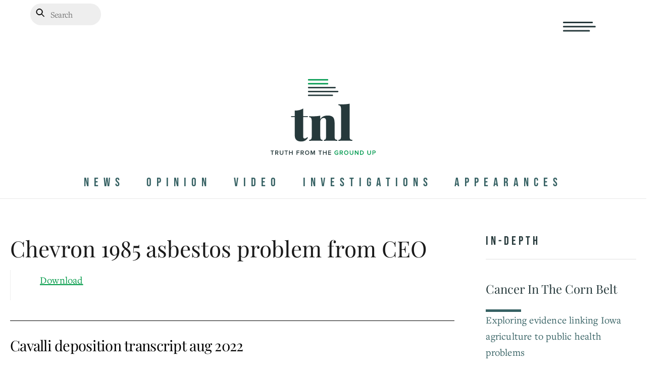

--- FILE ---
content_type: text/html; charset=UTF-8
request_url: https://www.thenewlede.org/document/chevron-1985-asbestos-problem-from-ceo/
body_size: 61618
content:
<!DOCTYPE html>
<html lang="en-US">
<head>
        <meta charset="UTF-8">
        <meta name="viewport" content="width=device-width, initial-scale=1, minimum-scale=1">
        <style id="tb_inline_styles" data-no-optimize="1">.tb_animation_on{overflow-x:hidden}.themify_builder .wow{visibility:hidden;animation-fill-mode:both}[data-tf-animation]{will-change:transform,opacity,visibility}.themify_builder .tf_lax_done{transition-duration:.8s;transition-timing-function:cubic-bezier(.165,.84,.44,1)}[data-sticky-active].tb_sticky_scroll_active{z-index:1}[data-sticky-active].tb_sticky_scroll_active .hide-on-stick{display:none}@media(min-width:1281px){.hide-desktop{width:0!important;height:0!important;padding:0!important;visibility:hidden!important;margin:0!important;display:table-column!important;background:0!important;content-visibility:hidden;overflow:hidden!important}}@media(min-width:769px) and (max-width:1280px){.hide-tablet_landscape{width:0!important;height:0!important;padding:0!important;visibility:hidden!important;margin:0!important;display:table-column!important;background:0!important;content-visibility:hidden;overflow:hidden!important}}@media(min-width:481px) and (max-width:768px){.hide-tablet{width:0!important;height:0!important;padding:0!important;visibility:hidden!important;margin:0!important;display:table-column!important;background:0!important;content-visibility:hidden;overflow:hidden!important}}@media(max-width:480px){.hide-mobile{width:0!important;height:0!important;padding:0!important;visibility:hidden!important;margin:0!important;display:table-column!important;background:0!important;content-visibility:hidden;overflow:hidden!important}}@media(max-width:768px){div.module-gallery-grid{--galn:var(--galt)}}@media(max-width:480px){
                .themify_map.tf_map_loaded{width:100%!important}
                .ui.builder_button,.ui.nav li a{padding:.525em 1.15em}
                .fullheight>.row_inner:not(.tb_col_count_1){min-height:0}
                div.module-gallery-grid{--galn:var(--galm);gap:8px}
            }</style><noscript><style>.themify_builder .wow,.wow .tf_lazy{visibility:visible!important}</style></noscript>            <style id="tf_lazy_style" data-no-optimize="1">
                .tf_svg_lazy{
                    content-visibility:auto;
                    background-size:100% 25%!important;
                    background-repeat:no-repeat!important;
                    background-position:0 0, 0 33.4%,0 66.6%,0 100%!important;
                    transition:filter .3s linear!important;
                    filter:blur(25px)!important;                    transform:translateZ(0)
                }
                .tf_svg_lazy_loaded{
                    filter:blur(0)!important
                }
                [data-lazy]:is(.module,.module_row:not(.tb_first)),.module[data-lazy] .ui,.module_row[data-lazy]:not(.tb_first):is(>.row_inner,.module_column[data-lazy],.module_subrow[data-lazy]){
                    background-image:none!important
                }
            </style>
            <noscript>
                <style>
                    .tf_svg_lazy{
                        display:none!important
                    }
                </style>
            </noscript>
                    <style id="tf_lazy_common" data-no-optimize="1">
                        img{
                max-width:100%;
                height:auto
            }
                                    :where(.tf_in_flx,.tf_flx){display:inline-flex;flex-wrap:wrap;place-items:center}
            .tf_fa,:is(em,i) tf-lottie{display:inline-block;vertical-align:middle}:is(em,i) tf-lottie{width:1.5em;height:1.5em}.tf_fa{width:1em;height:1em;stroke-width:0;stroke:currentColor;overflow:visible;fill:currentColor;pointer-events:none;text-rendering:optimizeSpeed;buffered-rendering:static}#tf_svg symbol{overflow:visible}:where(.tf_lazy){position:relative;visibility:visible;display:block;opacity:.3}.wow .tf_lazy:not(.tf_swiper-slide){visibility:hidden;opacity:1}div.tf_audio_lazy audio{visibility:hidden;height:0;display:inline}.mejs-container{visibility:visible}.tf_iframe_lazy{transition:opacity .3s ease-in-out;min-height:10px}:where(.tf_flx),.tf_swiper-wrapper{display:flex}.tf_swiper-slide{flex-shrink:0;opacity:0;width:100%;height:100%}.tf_swiper-wrapper>br,.tf_lazy.tf_swiper-wrapper .tf_lazy:after,.tf_lazy.tf_swiper-wrapper .tf_lazy:before{display:none}.tf_lazy:after,.tf_lazy:before{content:'';display:inline-block;position:absolute;width:10px!important;height:10px!important;margin:0 3px;top:50%!important;inset-inline:auto 50%!important;border-radius:100%;background-color:currentColor;visibility:visible;animation:tf-hrz-loader infinite .75s cubic-bezier(.2,.68,.18,1.08)}.tf_lazy:after{width:6px!important;height:6px!important;inset-inline:50% auto!important;margin-top:3px;animation-delay:-.4s}@keyframes tf-hrz-loader{0%,100%{transform:scale(1);opacity:1}50%{transform:scale(.1);opacity:.6}}.tf_lazy_lightbox{position:fixed;background:rgba(11,11,11,.8);color:#ccc;top:0;left:0;display:flex;align-items:center;justify-content:center;z-index:999}.tf_lazy_lightbox .tf_lazy:after,.tf_lazy_lightbox .tf_lazy:before{background:#fff}.tf_vd_lazy,tf-lottie{display:flex;flex-wrap:wrap}tf-lottie{aspect-ratio:1.777}.tf_w.tf_vd_lazy video{width:100%;height:auto;position:static;object-fit:cover}
        </style>
        <link type="image/jpg" href="https://www.thenewlede.org/wp-content/uploads/2025/09/tnl_favicon.jpg" rel="apple-touch-icon" /><link type="image/jpg" href="https://www.thenewlede.org/wp-content/uploads/2025/09/tnl_favicon.jpg" rel="icon" /><style id="themify-custom-fonts">@font-face{
	font-family:'freight-text-pro';
	font-style:normal;
	font-weight:400;
	font-display:swap;
	src:url('https://use.typekit.net/af/a9e142/00000000000000007735d61f/31/l?primer=7cdcb44be4a7db8877ffa5c0007b8dd865b3bbc383831fe2ea177f62257a9191&amp;fvd=n4&amp;v=3') format('woff2'),
		url('https://use.typekit.net/af/a9e142/00000000000000007735d61f/31/d?primer=7cdcb44be4a7db8877ffa5c0007b8dd865b3bbc383831fe2ea177f62257a9191&amp;fvd=n4&amp;v=3') format('woff'),
		url('https://use.typekit.net/af/a9e142/00000000000000007735d61f/31/a?primer=7cdcb44be4a7db8877ffa5c0007b8dd865b3bbc383831fe2ea177f62257a9191&amp;fvd=n4&amp;v=3') format('truetype')
}
@font-face{
	font-family:'freight-text-pro';
	font-style:italic;
	font-weight:400;
	font-display:swap;
	src:url('https://use.typekit.net/af/aa0b66/00000000000000007735d626/31/l?primer=7cdcb44be4a7db8877ffa5c0007b8dd865b3bbc383831fe2ea177f62257a9191&amp;fvd=i4&amp;v=3') format('woff2'),
		url('https://use.typekit.net/af/aa0b66/00000000000000007735d626/31/d?primer=7cdcb44be4a7db8877ffa5c0007b8dd865b3bbc383831fe2ea177f62257a9191&amp;fvd=i4&amp;v=3') format('woff'),
		url('https://use.typekit.net/af/aa0b66/00000000000000007735d626/31/a?primer=7cdcb44be4a7db8877ffa5c0007b8dd865b3bbc383831fe2ea177f62257a9191&amp;fvd=i4&amp;v=3') format('truetype')
}
</style><meta name='robots' content='index, follow, max-image-preview:large, max-snippet:-1, max-video-preview:-1' />
	<style>img:is([sizes="auto" i], [sizes^="auto," i]) { contain-intrinsic-size: 3000px 1500px }</style>
	
	<!-- This site is optimized with the Yoast SEO Premium plugin v26.8 (Yoast SEO v26.8) - https://yoast.com/product/yoast-seo-premium-wordpress/ -->
	<title>Chevron 1985 asbestos problem from CEO - The New Lede</title>
	<link rel="canonical" href="https://www.thenewlede.org/document/chevron-1985-asbestos-problem-from-ceo/" />
	<meta property="og:locale" content="en_US" />
	<meta property="og:type" content="article" />
	<meta property="og:title" content="Chevron 1985 asbestos problem from CEO" />
	<meta property="og:url" content="https://www.thenewlede.org/document/chevron-1985-asbestos-problem-from-ceo/" />
	<meta property="og:site_name" content="The New Lede" />
	<meta property="article:modified_time" content="2022-10-11T20:34:25+00:00" />
	<meta name="twitter:card" content="summary_large_image" />
	<meta name="twitter:site" content="@thenewledenews" />
	<script type="application/ld+json" class="yoast-schema-graph">{"@context":"https://schema.org","@graph":[{"@type":"WebPage","@id":"https://www.thenewlede.org/document/chevron-1985-asbestos-problem-from-ceo/","url":"https://www.thenewlede.org/document/chevron-1985-asbestos-problem-from-ceo/","name":"Chevron 1985 asbestos problem from CEO - The New Lede","isPartOf":{"@id":"https://www.thenewlede.org/#website"},"datePublished":"2022-10-11T20:31:55+00:00","dateModified":"2022-10-11T20:34:25+00:00","breadcrumb":{"@id":"https://www.thenewlede.org/document/chevron-1985-asbestos-problem-from-ceo/#breadcrumb"},"inLanguage":"en-US","potentialAction":[{"@type":"ReadAction","target":["https://www.thenewlede.org/document/chevron-1985-asbestos-problem-from-ceo/"]}]},{"@type":"BreadcrumbList","@id":"https://www.thenewlede.org/document/chevron-1985-asbestos-problem-from-ceo/#breadcrumb","itemListElement":[{"@type":"ListItem","position":1,"name":"Home","item":"https://www.thenewlede.org/"},{"@type":"ListItem","position":2,"name":"Chevron 1985 asbestos problem from CEO"}]},{"@type":"WebSite","@id":"https://www.thenewlede.org/#website","url":"https://www.thenewlede.org/","name":"The New Lede","description":"Redefining environmental journalism – An initiative of EWG","publisher":{"@id":"https://www.thenewlede.org/#organization"},"potentialAction":[{"@type":"SearchAction","target":{"@type":"EntryPoint","urlTemplate":"https://www.thenewlede.org/?s={search_term_string}"},"query-input":{"@type":"PropertyValueSpecification","valueRequired":true,"valueName":"search_term_string"}}],"inLanguage":"en-US"},{"@type":"Organization","@id":"https://www.thenewlede.org/#organization","name":"The New Lede","url":"https://www.thenewlede.org/","logo":{"@type":"ImageObject","inLanguage":"en-US","@id":"https://www.thenewlede.org/#/schema/logo/image/","url":"https://www.thenewlede.org/wp-content/uploads/2022/03/4nzt1LdJ_400x400.jpg","contentUrl":"https://www.thenewlede.org/wp-content/uploads/2022/03/4nzt1LdJ_400x400.jpg","width":110,"height":110,"caption":"The New Lede"},"image":{"@id":"https://www.thenewlede.org/#/schema/logo/image/"},"sameAs":["https://x.com/thenewledenews"]}]}</script>
	<!-- / Yoast SEO Premium plugin. -->


<link rel="alternate" type="application/rss+xml" title="The New Lede &raquo; Feed" href="https://www.thenewlede.org/feed/" />
<link rel="preload" href="https://www.thenewlede.org/wp-content/plugins/genesis-blocks/dist/style-blocks.build.css?ver=1765084793" as="style"><link rel='stylesheet' id='genesis-blocks-style-css-css' href='https://www.thenewlede.org/wp-content/plugins/genesis-blocks/dist/style-blocks.build.css?ver=1765084793' media='all' />
<style id='presto-player-popup-trigger-style-inline-css'>
:where(.wp-block-presto-player-popup-trigger) {
  /* reduce specificity */
  display: grid;
  gap: 1rem;
  cursor: pointer;
}

/* Play icon overlay for popup image trigger variation */
:where(.presto-popup-image-trigger) {
  position: relative;
  cursor: pointer;
}

:where(.presto-popup-image-trigger)::before {
  content: "";
  position: absolute;
  top: 50%;
  left: 50%;
  transform: translate(-50%, -50%);
  width: 48px;
  height: 48px;
  background-image: url("/wp-content/plugins/presto-player/src/admin/blocks/blocks/popup-trigger/../../../../../img/play-button.svg");
  background-size: contain;
  background-repeat: no-repeat;
  background-position: center;
  z-index: 10;
  pointer-events: none;
}

:where(.presto-popup-image-trigger img) {
  display: block;
  width: 100%;
  height: auto;
  filter: brightness(0.5);
}
</style>
<style id='presto-player-popup-media-style-inline-css'>
.wp-block-presto-player-popup.is-selected .wp-block-presto-player-popup-media {
  display: initial;
}

.wp-block-presto-player-popup.has-child-selected .wp-block-presto-player-popup-media {
  display: initial;
}

.presto-popup__overlay {
  position: fixed;
  top: 0;
  left: 0;
  z-index: 100000;
  overflow: hidden;
  width: 100%;
  height: 100vh;
  box-sizing: border-box;
  padding: 0 5%;
  visibility: hidden;
  opacity: 0;
  display: flex;
  align-items: center;
  justify-content: center;
  transition:
    opacity 0.2s ease,
    visibility 0.2s ease;

  --presto-popup-media-width: 1280px;
  --presto-popup-background-color: rgba(0, 0, 0, 0.917);
}

.presto-popup--active {
  visibility: visible;
  opacity: 1;
}

.presto-popup--active .presto-popup__content {
  transform: scale(1);
}

.presto-popup__content {
  position: relative;
  z-index: 9999999999;
  width: 100%;
  max-width: var(--presto-popup-media-width);
  transform: scale(0.9);
  transition: transform 0.2s ease;
}

.presto-popup__close-button {
  position: absolute;
  top: calc(env(safe-area-inset-top) + 16px);
  right: calc(env(safe-area-inset-right) + 16px);
  padding: 0;
  cursor: pointer;
  z-index: 5000000;
  min-width: 24px;
  min-height: 24px;
  width: 24px;
  height: 24px;
  display: flex;
  align-items: center;
  justify-content: center;
  border: none;
  background: none;
  box-shadow: none;
  transition: opacity 0.2s ease;
}

.presto-popup__close-button:hover,
.presto-popup__close-button:focus {
  opacity: 0.8;
  background: none;
  border: none;
}

.presto-popup__close-button:not(:hover):not(:active):not(.has-background) {
  background: none;
  border: none;
}

.presto-popup__close-button svg {
  width: 24px;
  height: 24px;
  fill: white;
}

.presto-popup__scrim {
  width: 100%;
  height: 100%;
  position: absolute;
  z-index: 2000000;
  background-color: var(--presto-popup-background-color, rgb(255, 255, 255));
}

.presto-popup__speak {
  position: absolute;
  width: 1px;
  height: 1px;
  padding: 0;
  margin: -1px;
  overflow: hidden;
  clip: rect(0, 0, 0, 0);
  white-space: nowrap;
  border: 0;
}
</style>
<link rel="preload" href="https://www.thenewlede.org/wp-content/plugins/video-gallery-block/build/view.css?ver=6.8.3" as="style"><link rel='stylesheet' id='vgb-video-gallery-style-css' href='https://www.thenewlede.org/wp-content/plugins/video-gallery-block/build/view.css?ver=6.8.3' media='all' />
<link rel="preload" href="https://www.thenewlede.org/wp-content/plugins/simple-post-redirect//css/block-styles.min.css?ver=6.8.3" as="style"><link rel='stylesheet' id='me-spr-block-styles-css' href='https://www.thenewlede.org/wp-content/plugins/simple-post-redirect//css/block-styles.min.css?ver=6.8.3' media='all' />
<style id='global-styles-inline-css'>
:root{--wp--preset--aspect-ratio--square: 1;--wp--preset--aspect-ratio--4-3: 4/3;--wp--preset--aspect-ratio--3-4: 3/4;--wp--preset--aspect-ratio--3-2: 3/2;--wp--preset--aspect-ratio--2-3: 2/3;--wp--preset--aspect-ratio--16-9: 16/9;--wp--preset--aspect-ratio--9-16: 9/16;--wp--preset--color--black: #000000;--wp--preset--color--cyan-bluish-gray: #abb8c3;--wp--preset--color--white: #ffffff;--wp--preset--color--pale-pink: #f78da7;--wp--preset--color--vivid-red: #cf2e2e;--wp--preset--color--luminous-vivid-orange: #ff6900;--wp--preset--color--luminous-vivid-amber: #fcb900;--wp--preset--color--light-green-cyan: #7bdcb5;--wp--preset--color--vivid-green-cyan: #00d084;--wp--preset--color--pale-cyan-blue: #8ed1fc;--wp--preset--color--vivid-cyan-blue: #0693e3;--wp--preset--color--vivid-purple: #9b51e0;--wp--preset--gradient--vivid-cyan-blue-to-vivid-purple: linear-gradient(135deg,rgba(6,147,227,1) 0%,rgb(155,81,224) 100%);--wp--preset--gradient--light-green-cyan-to-vivid-green-cyan: linear-gradient(135deg,rgb(122,220,180) 0%,rgb(0,208,130) 100%);--wp--preset--gradient--luminous-vivid-amber-to-luminous-vivid-orange: linear-gradient(135deg,rgba(252,185,0,1) 0%,rgba(255,105,0,1) 100%);--wp--preset--gradient--luminous-vivid-orange-to-vivid-red: linear-gradient(135deg,rgba(255,105,0,1) 0%,rgb(207,46,46) 100%);--wp--preset--gradient--very-light-gray-to-cyan-bluish-gray: linear-gradient(135deg,rgb(238,238,238) 0%,rgb(169,184,195) 100%);--wp--preset--gradient--cool-to-warm-spectrum: linear-gradient(135deg,rgb(74,234,220) 0%,rgb(151,120,209) 20%,rgb(207,42,186) 40%,rgb(238,44,130) 60%,rgb(251,105,98) 80%,rgb(254,248,76) 100%);--wp--preset--gradient--blush-light-purple: linear-gradient(135deg,rgb(255,206,236) 0%,rgb(152,150,240) 100%);--wp--preset--gradient--blush-bordeaux: linear-gradient(135deg,rgb(254,205,165) 0%,rgb(254,45,45) 50%,rgb(107,0,62) 100%);--wp--preset--gradient--luminous-dusk: linear-gradient(135deg,rgb(255,203,112) 0%,rgb(199,81,192) 50%,rgb(65,88,208) 100%);--wp--preset--gradient--pale-ocean: linear-gradient(135deg,rgb(255,245,203) 0%,rgb(182,227,212) 50%,rgb(51,167,181) 100%);--wp--preset--gradient--electric-grass: linear-gradient(135deg,rgb(202,248,128) 0%,rgb(113,206,126) 100%);--wp--preset--gradient--midnight: linear-gradient(135deg,rgb(2,3,129) 0%,rgb(40,116,252) 100%);--wp--preset--font-size--small: 13px;--wp--preset--font-size--medium: clamp(14px, 0.875rem + ((1vw - 3.2px) * 0.469), 20px);--wp--preset--font-size--large: clamp(22.041px, 1.378rem + ((1vw - 3.2px) * 1.091), 36px);--wp--preset--font-size--x-large: clamp(25.014px, 1.563rem + ((1vw - 3.2px) * 1.327), 42px);--wp--preset--font-family--system-font: -apple-system,BlinkMacSystemFont,"Segoe UI",Roboto,Oxygen-Sans,Ubuntu,Cantarell,"Helvetica Neue",sans-serif;--wp--preset--spacing--20: 0.44rem;--wp--preset--spacing--30: 0.67rem;--wp--preset--spacing--40: 1rem;--wp--preset--spacing--50: 1.5rem;--wp--preset--spacing--60: 2.25rem;--wp--preset--spacing--70: 3.38rem;--wp--preset--spacing--80: 5.06rem;--wp--preset--shadow--natural: 6px 6px 9px rgba(0, 0, 0, 0.2);--wp--preset--shadow--deep: 12px 12px 50px rgba(0, 0, 0, 0.4);--wp--preset--shadow--sharp: 6px 6px 0px rgba(0, 0, 0, 0.2);--wp--preset--shadow--outlined: 6px 6px 0px -3px rgba(255, 255, 255, 1), 6px 6px rgba(0, 0, 0, 1);--wp--preset--shadow--crisp: 6px 6px 0px rgba(0, 0, 0, 1);}:where(body) { margin: 0; }.wp-site-blocks > .alignleft { float: left; margin-right: 2em; }.wp-site-blocks > .alignright { float: right; margin-left: 2em; }.wp-site-blocks > .aligncenter { justify-content: center; margin-left: auto; margin-right: auto; }:where(.wp-site-blocks) > * { margin-block-start: 24px; margin-block-end: 0; }:where(.wp-site-blocks) > :first-child { margin-block-start: 0; }:where(.wp-site-blocks) > :last-child { margin-block-end: 0; }:root { --wp--style--block-gap: 24px; }:root :where(.is-layout-flow) > :first-child{margin-block-start: 0;}:root :where(.is-layout-flow) > :last-child{margin-block-end: 0;}:root :where(.is-layout-flow) > *{margin-block-start: 24px;margin-block-end: 0;}:root :where(.is-layout-constrained) > :first-child{margin-block-start: 0;}:root :where(.is-layout-constrained) > :last-child{margin-block-end: 0;}:root :where(.is-layout-constrained) > *{margin-block-start: 24px;margin-block-end: 0;}:root :where(.is-layout-flex){gap: 24px;}:root :where(.is-layout-grid){gap: 24px;}.is-layout-flow > .alignleft{float: left;margin-inline-start: 0;margin-inline-end: 2em;}.is-layout-flow > .alignright{float: right;margin-inline-start: 2em;margin-inline-end: 0;}.is-layout-flow > .aligncenter{margin-left: auto !important;margin-right: auto !important;}.is-layout-constrained > .alignleft{float: left;margin-inline-start: 0;margin-inline-end: 2em;}.is-layout-constrained > .alignright{float: right;margin-inline-start: 2em;margin-inline-end: 0;}.is-layout-constrained > .aligncenter{margin-left: auto !important;margin-right: auto !important;}.is-layout-constrained > :where(:not(.alignleft):not(.alignright):not(.alignfull)){margin-left: auto !important;margin-right: auto !important;}body .is-layout-flex{display: flex;}.is-layout-flex{flex-wrap: wrap;align-items: center;}.is-layout-flex > :is(*, div){margin: 0;}body .is-layout-grid{display: grid;}.is-layout-grid > :is(*, div){margin: 0;}body{font-family: var(--wp--preset--font-family--system-font);font-size: var(--wp--preset--font-size--medium);line-height: 1.6;padding-top: 0px;padding-right: 0px;padding-bottom: 0px;padding-left: 0px;}a:where(:not(.wp-element-button)){text-decoration: underline;}:root :where(.wp-element-button, .wp-block-button__link){background-color: #32373c;border-width: 0;color: #fff;font-family: inherit;font-size: inherit;line-height: inherit;padding: calc(0.667em + 2px) calc(1.333em + 2px);text-decoration: none;}.has-black-color{color: var(--wp--preset--color--black) !important;}.has-cyan-bluish-gray-color{color: var(--wp--preset--color--cyan-bluish-gray) !important;}.has-white-color{color: var(--wp--preset--color--white) !important;}.has-pale-pink-color{color: var(--wp--preset--color--pale-pink) !important;}.has-vivid-red-color{color: var(--wp--preset--color--vivid-red) !important;}.has-luminous-vivid-orange-color{color: var(--wp--preset--color--luminous-vivid-orange) !important;}.has-luminous-vivid-amber-color{color: var(--wp--preset--color--luminous-vivid-amber) !important;}.has-light-green-cyan-color{color: var(--wp--preset--color--light-green-cyan) !important;}.has-vivid-green-cyan-color{color: var(--wp--preset--color--vivid-green-cyan) !important;}.has-pale-cyan-blue-color{color: var(--wp--preset--color--pale-cyan-blue) !important;}.has-vivid-cyan-blue-color{color: var(--wp--preset--color--vivid-cyan-blue) !important;}.has-vivid-purple-color{color: var(--wp--preset--color--vivid-purple) !important;}.has-black-background-color{background-color: var(--wp--preset--color--black) !important;}.has-cyan-bluish-gray-background-color{background-color: var(--wp--preset--color--cyan-bluish-gray) !important;}.has-white-background-color{background-color: var(--wp--preset--color--white) !important;}.has-pale-pink-background-color{background-color: var(--wp--preset--color--pale-pink) !important;}.has-vivid-red-background-color{background-color: var(--wp--preset--color--vivid-red) !important;}.has-luminous-vivid-orange-background-color{background-color: var(--wp--preset--color--luminous-vivid-orange) !important;}.has-luminous-vivid-amber-background-color{background-color: var(--wp--preset--color--luminous-vivid-amber) !important;}.has-light-green-cyan-background-color{background-color: var(--wp--preset--color--light-green-cyan) !important;}.has-vivid-green-cyan-background-color{background-color: var(--wp--preset--color--vivid-green-cyan) !important;}.has-pale-cyan-blue-background-color{background-color: var(--wp--preset--color--pale-cyan-blue) !important;}.has-vivid-cyan-blue-background-color{background-color: var(--wp--preset--color--vivid-cyan-blue) !important;}.has-vivid-purple-background-color{background-color: var(--wp--preset--color--vivid-purple) !important;}.has-black-border-color{border-color: var(--wp--preset--color--black) !important;}.has-cyan-bluish-gray-border-color{border-color: var(--wp--preset--color--cyan-bluish-gray) !important;}.has-white-border-color{border-color: var(--wp--preset--color--white) !important;}.has-pale-pink-border-color{border-color: var(--wp--preset--color--pale-pink) !important;}.has-vivid-red-border-color{border-color: var(--wp--preset--color--vivid-red) !important;}.has-luminous-vivid-orange-border-color{border-color: var(--wp--preset--color--luminous-vivid-orange) !important;}.has-luminous-vivid-amber-border-color{border-color: var(--wp--preset--color--luminous-vivid-amber) !important;}.has-light-green-cyan-border-color{border-color: var(--wp--preset--color--light-green-cyan) !important;}.has-vivid-green-cyan-border-color{border-color: var(--wp--preset--color--vivid-green-cyan) !important;}.has-pale-cyan-blue-border-color{border-color: var(--wp--preset--color--pale-cyan-blue) !important;}.has-vivid-cyan-blue-border-color{border-color: var(--wp--preset--color--vivid-cyan-blue) !important;}.has-vivid-purple-border-color{border-color: var(--wp--preset--color--vivid-purple) !important;}.has-vivid-cyan-blue-to-vivid-purple-gradient-background{background: var(--wp--preset--gradient--vivid-cyan-blue-to-vivid-purple) !important;}.has-light-green-cyan-to-vivid-green-cyan-gradient-background{background: var(--wp--preset--gradient--light-green-cyan-to-vivid-green-cyan) !important;}.has-luminous-vivid-amber-to-luminous-vivid-orange-gradient-background{background: var(--wp--preset--gradient--luminous-vivid-amber-to-luminous-vivid-orange) !important;}.has-luminous-vivid-orange-to-vivid-red-gradient-background{background: var(--wp--preset--gradient--luminous-vivid-orange-to-vivid-red) !important;}.has-very-light-gray-to-cyan-bluish-gray-gradient-background{background: var(--wp--preset--gradient--very-light-gray-to-cyan-bluish-gray) !important;}.has-cool-to-warm-spectrum-gradient-background{background: var(--wp--preset--gradient--cool-to-warm-spectrum) !important;}.has-blush-light-purple-gradient-background{background: var(--wp--preset--gradient--blush-light-purple) !important;}.has-blush-bordeaux-gradient-background{background: var(--wp--preset--gradient--blush-bordeaux) !important;}.has-luminous-dusk-gradient-background{background: var(--wp--preset--gradient--luminous-dusk) !important;}.has-pale-ocean-gradient-background{background: var(--wp--preset--gradient--pale-ocean) !important;}.has-electric-grass-gradient-background{background: var(--wp--preset--gradient--electric-grass) !important;}.has-midnight-gradient-background{background: var(--wp--preset--gradient--midnight) !important;}.has-small-font-size{font-size: var(--wp--preset--font-size--small) !important;}.has-medium-font-size{font-size: var(--wp--preset--font-size--medium) !important;}.has-large-font-size{font-size: var(--wp--preset--font-size--large) !important;}.has-x-large-font-size{font-size: var(--wp--preset--font-size--x-large) !important;}.has-system-font-font-family{font-family: var(--wp--preset--font-family--system-font) !important;}
:root :where(.wp-block-pullquote){font-size: clamp(0.984em, 0.984rem + ((1vw - 0.2em) * 0.645), 1.5em);line-height: 1.6;}
</style>
<link rel="preload" href="https://www.thenewlede.org/wp-content/plugins/password-protected-categories/assets/css/ppc.css?ver=2.1.27" as="style"><link rel='stylesheet' id='ppc-style-css' href='https://www.thenewlede.org/wp-content/plugins/password-protected-categories/assets/css/ppc.css?ver=2.1.27' media='all' />
<link rel="preload" href="https://www.thenewlede.org/wp-content/plugins/sharethis-share-buttons/css/mu-style.css?ver=1756218907" as="style"><link rel='stylesheet' id='share-this-share-buttons-sticky-css' href='https://www.thenewlede.org/wp-content/plugins/sharethis-share-buttons/css/mu-style.css?ver=1756218907' media='all' />
<style id='share-this-share-buttons-sticky-inline-css'>
.st-sticky-share-buttons{ display: none!important; }
</style>
<link rel="preload" href="https://www.thenewlede.org/wp-content/plugins/video-gallery-block/public/css/plyr.css?ver=3.7.2" as="style"><link rel='stylesheet' id='plyr-css' href='https://www.thenewlede.org/wp-content/plugins/video-gallery-block/public/css/plyr.css?ver=3.7.2' media='all' />
<link rel="preload" href="https://www.thenewlede.org/wp-content/plugins/document-library-pro/assets/css/dlp-single-post.css?ver=1.15.1" as="style"><link rel='stylesheet' id='dlp-single-post-css' href='https://www.thenewlede.org/wp-content/plugins/document-library-pro/assets/css/dlp-single-post.css?ver=1.15.1' media='all' />
<style id='posts-table-pro-head-inline-css'>
table.posts-data-table { visibility: hidden; }
</style>
<link rel="preload" href="https://www.thenewlede.org/wp-content/plugins/themify-ptb/public/css/ptb-public.css?ver=2.2.5" as="style"><link rel='stylesheet' id='ptb-css' href='https://www.thenewlede.org/wp-content/plugins/themify-ptb/public/css/ptb-public.css?ver=2.2.5' media='all' />
<script type="text/javascript">
            window._nslDOMReady = (function () {
                const executedCallbacks = new Set();
            
                return function (callback) {
                    /**
                    * Third parties might dispatch DOMContentLoaded events, so we need to ensure that we only run our callback once!
                    */
                    if (executedCallbacks.has(callback)) return;
            
                    const wrappedCallback = function () {
                        if (executedCallbacks.has(callback)) return;
                        executedCallbacks.add(callback);
                        callback();
                    };
            
                    if (document.readyState === "complete" || document.readyState === "interactive") {
                        wrappedCallback();
                    } else {
                        document.addEventListener("DOMContentLoaded", wrappedCallback);
                    }
                };
            })();
        </script><script src="https://www.thenewlede.org/wp-includes/js/jquery/jquery.min.js?ver=3.7.1" id="jquery-core-js"></script>
<script src="https://www.thenewlede.org/wp-includes/js/jquery/jquery-migrate.min.js?ver=3.4.1" id="jquery-migrate-js"></script>
<script src="//platform-api.sharethis.com/js/sharethis.js?ver=2.3.6#property=68adc621346981765145db25&amp;product=sticky-buttons&amp;source=sharethis-share-buttons-wordpress" id="share-this-share-buttons-mu-js"></script>

<!-- Google tag (gtag.js) snippet added by Site Kit -->
<!-- Google Analytics snippet added by Site Kit -->
<script src="https://www.googletagmanager.com/gtag/js?id=G-40T27M1L5M" id="google_gtagjs-js" async></script>
<script id="google_gtagjs-js-after">
window.dataLayer = window.dataLayer || [];function gtag(){dataLayer.push(arguments);}
gtag("set","linker",{"domains":["www.thenewlede.org"]});
gtag("js", new Date());
gtag("set", "developer_id.dZTNiMT", true);
gtag("config", "G-40T27M1L5M");
</script>
<script id="ptb-js-extra">
var ptb = {"url":"https:\/\/www.thenewlede.org\/wp-content\/plugins\/themify-ptb\/public\/","ver":"2.2.5","include":"https:\/\/www.thenewlede.org\/wp-includes\/js\/","is_themify":"1","jqmeter":"https:\/\/www.thenewlede.org\/wp-content\/plugins\/themify-ptb\/public\/js\/jqmeter.min.js","ajaxurl":"https:\/\/www.thenewlede.org\/wp-admin\/admin-ajax.php","lng":"en","map_key":null,"modules":{"gallery":{"js":"https:\/\/www.thenewlede.org\/wp-content\/plugins\/themify-ptb\/public\/js\/modules\/gallery.js","selector":".ptb_extra_showcase, .ptb_extra_gallery_masonry .ptb_extra_gallery"},"map":{"js":"https:\/\/www.thenewlede.org\/wp-content\/plugins\/themify-ptb\/public\/js\/modules\/map.js","selector":".ptb_extra_map"},"progress_bar":{"js":"https:\/\/www.thenewlede.org\/wp-content\/plugins\/themify-ptb\/public\/js\/modules\/progress_bar.js","selector":".ptb_extra_progress_bar"},"rating":{"js":"https:\/\/www.thenewlede.org\/wp-content\/plugins\/themify-ptb\/public\/js\/modules\/rating.js","selector":".ptb_extra_rating"},"video":{"js":"https:\/\/www.thenewlede.org\/wp-content\/plugins\/themify-ptb\/public\/js\/modules\/video.js","selector":".ptb_extra_show_video"},"accordion":{"js":"https:\/\/www.thenewlede.org\/wp-content\/plugins\/themify-ptb\/public\/js\/modules\/accordion.js","selector":".ptb_extra_accordion"},"lightbox":{"js":"https:\/\/www.thenewlede.org\/wp-content\/plugins\/themify-ptb\/public\/js\/modules\/lightbox.js","selector":".ptb_lightbox, .ptb_extra_lightbox, .ptb_extra_video_lightbox"},"masonry":{"js":"https:\/\/www.thenewlede.org\/wp-content\/plugins\/themify-ptb\/public\/js\/modules\/masonry.js","selector":".ptb_masonry"},"post_filter":{"js":"https:\/\/www.thenewlede.org\/wp-content\/plugins\/themify-ptb\/public\/js\/modules\/post_filter.js","selector":".ptb-post-filter"}}};
</script>
<script defer="defer" src="https://www.thenewlede.org/wp-content/plugins/themify-ptb/public/js/ptb-public.js?ver=2.2.5" id="ptb-js"></script>
<link rel="EditURI" type="application/rsd+xml" title="RSD" href="https://www.thenewlede.org/xmlrpc.php?rsd" />
<link rel="alternate" title="oEmbed (JSON)" type="application/json+oembed" href="https://www.thenewlede.org/wp-json/oembed/1.0/embed?url=https%3A%2F%2Fwww.thenewlede.org%2Fdocument%2Fchevron-1985-asbestos-problem-from-ceo%2F" />
<link rel="alternate" title="oEmbed (XML)" type="text/xml+oembed" href="https://www.thenewlede.org/wp-json/oembed/1.0/embed?url=https%3A%2F%2Fwww.thenewlede.org%2Fdocument%2Fchevron-1985-asbestos-problem-from-ceo%2F&#038;format=xml" />
<meta name="generator" content="Site Kit by Google 1.170.0" />
	<style>
	@keyframes themifyAnimatedBG{
		0%{background-color:#33baab}100%{background-color:#e33b9e}50%{background-color:#4961d7}33.3%{background-color:#2ea85c}25%{background-color:#2bb8ed}20%{background-color:#dd5135}
	}
	.module_row.animated-bg{
		animation:themifyAnimatedBG 30000ms infinite alternate
	}
	</style>
	<meta name="google-site-verification" content="O4DUJVMRomNvA3Xz3OfcXEw7KD1hyEzZvcrKc8z9qV8"><style type="text/css" id="filter-everything-inline-css">.wpc-orderby-select{width:100%}.wpc-filters-open-button-container{display:none}.wpc-debug-message{padding:16px;font-size:14px;border:1px dashed #ccc;margin-bottom:20px}.wpc-debug-title{visibility:hidden}.wpc-button-inner,.wpc-chip-content{display:flex;align-items:center}.wpc-icon-html-wrapper{position:relative;margin-right:10px;top:2px}.wpc-icon-html-wrapper span{display:block;height:1px;width:18px;border-radius:3px;background:#2c2d33;margin-bottom:4px;position:relative}span.wpc-icon-line-1:after,span.wpc-icon-line-2:after,span.wpc-icon-line-3:after{content:"";display:block;width:3px;height:3px;border:1px solid #2c2d33;background-color:#fff;position:absolute;top:-2px;box-sizing:content-box}span.wpc-icon-line-3:after{border-radius:50%;left:2px}span.wpc-icon-line-1:after{border-radius:50%;left:5px}span.wpc-icon-line-2:after{border-radius:50%;left:12px}body .wpc-filters-open-button-container a.wpc-filters-open-widget,body .wpc-filters-open-button-container a.wpc-open-close-filters-button{display:inline-block;text-align:left;border:1px solid #2c2d33;border-radius:2px;line-height:1.5;padding:7px 12px;background-color:transparent;color:#2c2d33;box-sizing:border-box;text-decoration:none!important;font-weight:400;transition:none;position:relative}@media screen and (max-width:768px){.wpc_show_bottom_widget .wpc-filters-open-button-container,.wpc_show_open_close_button .wpc-filters-open-button-container{display:block}.wpc_show_bottom_widget .wpc-filters-open-button-container{margin-top:1em;margin-bottom:1em}}</style>
<link rel="stylesheet" href="https://use.typekit.net/fjs1afr.css"><link rel="icon" href="https://www.thenewlede.org/wp-content/uploads/2025/09/cropped-tnl_favicon-32x32.jpg" sizes="32x32" />
<link rel="icon" href="https://www.thenewlede.org/wp-content/uploads/2025/09/cropped-tnl_favicon-192x192.jpg" sizes="192x192" />
<link rel="apple-touch-icon" href="https://www.thenewlede.org/wp-content/uploads/2025/09/cropped-tnl_favicon-180x180.jpg" />
<meta name="msapplication-TileImage" content="https://www.thenewlede.org/wp-content/uploads/2025/09/cropped-tnl_favicon-270x270.jpg" />
<style type="text/css">div.nsl-container[data-align="left"] {
    text-align: left;
}

div.nsl-container[data-align="center"] {
    text-align: center;
}

div.nsl-container[data-align="right"] {
    text-align: right;
}


div.nsl-container div.nsl-container-buttons a[data-plugin="nsl"] {
    text-decoration: none;
    box-shadow: none;
    border: 0;
}

div.nsl-container .nsl-container-buttons {
    display: flex;
    padding: 5px 0;
}

div.nsl-container.nsl-container-block .nsl-container-buttons {
    display: inline-grid;
    grid-template-columns: minmax(145px, auto);
}

div.nsl-container-block-fullwidth .nsl-container-buttons {
    flex-flow: column;
    align-items: center;
}

div.nsl-container-block-fullwidth .nsl-container-buttons a,
div.nsl-container-block .nsl-container-buttons a {
    flex: 1 1 auto;
    display: block;
    margin: 5px 0;
    width: 100%;
}

div.nsl-container-inline {
    margin: -5px;
    text-align: left;
}

div.nsl-container-inline .nsl-container-buttons {
    justify-content: center;
    flex-wrap: wrap;
}

div.nsl-container-inline .nsl-container-buttons a {
    margin: 5px;
    display: inline-block;
}

div.nsl-container-grid .nsl-container-buttons {
    flex-flow: row;
    align-items: center;
    flex-wrap: wrap;
}

div.nsl-container-grid .nsl-container-buttons a {
    flex: 1 1 auto;
    display: block;
    margin: 5px;
    max-width: 280px;
    width: 100%;
}

@media only screen and (min-width: 650px) {
    div.nsl-container-grid .nsl-container-buttons a {
        width: auto;
    }
}

div.nsl-container .nsl-button {
    cursor: pointer;
    vertical-align: top;
    border-radius: 4px;
}

div.nsl-container .nsl-button-default {
    color: #fff;
    display: flex;
}

div.nsl-container .nsl-button-icon {
    display: inline-block;
}

div.nsl-container .nsl-button-svg-container {
    flex: 0 0 auto;
    padding: 8px;
    display: flex;
    align-items: center;
}

div.nsl-container svg {
    height: 24px;
    width: 24px;
    vertical-align: top;
}

div.nsl-container .nsl-button-default div.nsl-button-label-container {
    margin: 0 24px 0 12px;
    padding: 10px 0;
    font-family: Helvetica, Arial, sans-serif;
    font-size: 16px;
    line-height: 20px;
    letter-spacing: .25px;
    overflow: hidden;
    text-align: center;
    text-overflow: clip;
    white-space: nowrap;
    flex: 1 1 auto;
    -webkit-font-smoothing: antialiased;
    -moz-osx-font-smoothing: grayscale;
    text-transform: none;
    display: inline-block;
}

div.nsl-container .nsl-button-google[data-skin="light"] {
    box-shadow: inset 0 0 0 1px #747775;
    color: #1f1f1f;
}

div.nsl-container .nsl-button-google[data-skin="dark"] {
    box-shadow: inset 0 0 0 1px #8E918F;
    color: #E3E3E3;
}

div.nsl-container .nsl-button-google[data-skin="neutral"] {
    color: #1F1F1F;
}

div.nsl-container .nsl-button-google div.nsl-button-label-container {
    font-family: "Roboto Medium", Roboto, Helvetica, Arial, sans-serif;
}

div.nsl-container .nsl-button-apple .nsl-button-svg-container {
    padding: 0 6px;
}

div.nsl-container .nsl-button-apple .nsl-button-svg-container svg {
    height: 40px;
    width: auto;
}

div.nsl-container .nsl-button-apple[data-skin="light"] {
    color: #000;
    box-shadow: 0 0 0 1px #000;
}

div.nsl-container .nsl-button-facebook[data-skin="white"] {
    color: #000;
    box-shadow: inset 0 0 0 1px #000;
}

div.nsl-container .nsl-button-facebook[data-skin="light"] {
    color: #1877F2;
    box-shadow: inset 0 0 0 1px #1877F2;
}

div.nsl-container .nsl-button-spotify[data-skin="white"] {
    color: #191414;
    box-shadow: inset 0 0 0 1px #191414;
}

div.nsl-container .nsl-button-apple div.nsl-button-label-container {
    font-size: 17px;
    font-family: -apple-system, BlinkMacSystemFont, "Segoe UI", Roboto, Helvetica, Arial, sans-serif, "Apple Color Emoji", "Segoe UI Emoji", "Segoe UI Symbol";
}

div.nsl-container .nsl-button-slack div.nsl-button-label-container {
    font-size: 17px;
    font-family: -apple-system, BlinkMacSystemFont, "Segoe UI", Roboto, Helvetica, Arial, sans-serif, "Apple Color Emoji", "Segoe UI Emoji", "Segoe UI Symbol";
}

div.nsl-container .nsl-button-slack[data-skin="light"] {
    color: #000000;
    box-shadow: inset 0 0 0 1px #DDDDDD;
}

div.nsl-container .nsl-button-tiktok[data-skin="light"] {
    color: #161823;
    box-shadow: 0 0 0 1px rgba(22, 24, 35, 0.12);
}


div.nsl-container .nsl-button-kakao {
    color: rgba(0, 0, 0, 0.85);
}

.nsl-clear {
    clear: both;
}

.nsl-container {
    clear: both;
}

.nsl-disabled-provider .nsl-button {
    filter: grayscale(1);
    opacity: 0.8;
}

/*Button align start*/

div.nsl-container-inline[data-align="left"] .nsl-container-buttons {
    justify-content: flex-start;
}

div.nsl-container-inline[data-align="center"] .nsl-container-buttons {
    justify-content: center;
}

div.nsl-container-inline[data-align="right"] .nsl-container-buttons {
    justify-content: flex-end;
}


div.nsl-container-grid[data-align="left"] .nsl-container-buttons {
    justify-content: flex-start;
}

div.nsl-container-grid[data-align="center"] .nsl-container-buttons {
    justify-content: center;
}

div.nsl-container-grid[data-align="right"] .nsl-container-buttons {
    justify-content: flex-end;
}

div.nsl-container-grid[data-align="space-around"] .nsl-container-buttons {
    justify-content: space-around;
}

div.nsl-container-grid[data-align="space-between"] .nsl-container-buttons {
    justify-content: space-between;
}

/* Button align end*/

/* Redirect */

#nsl-redirect-overlay {
    display: flex;
    flex-direction: column;
    justify-content: center;
    align-items: center;
    position: fixed;
    z-index: 1000000;
    left: 0;
    top: 0;
    width: 100%;
    height: 100%;
    backdrop-filter: blur(1px);
    background-color: RGBA(0, 0, 0, .32);;
}

#nsl-redirect-overlay-container {
    display: flex;
    flex-direction: column;
    justify-content: center;
    align-items: center;
    background-color: white;
    padding: 30px;
    border-radius: 10px;
}

#nsl-redirect-overlay-spinner {
    content: '';
    display: block;
    margin: 20px;
    border: 9px solid RGBA(0, 0, 0, .6);
    border-top: 9px solid #fff;
    border-radius: 50%;
    box-shadow: inset 0 0 0 1px RGBA(0, 0, 0, .6), 0 0 0 1px RGBA(0, 0, 0, .6);
    width: 40px;
    height: 40px;
    animation: nsl-loader-spin 2s linear infinite;
}

@keyframes nsl-loader-spin {
    0% {
        transform: rotate(0deg)
    }
    to {
        transform: rotate(360deg)
    }
}

#nsl-redirect-overlay-title {
    font-family: -apple-system, BlinkMacSystemFont, "Segoe UI", Roboto, Oxygen-Sans, Ubuntu, Cantarell, "Helvetica Neue", sans-serif;
    font-size: 18px;
    font-weight: bold;
    color: #3C434A;
}

#nsl-redirect-overlay-text {
    font-family: -apple-system, BlinkMacSystemFont, "Segoe UI", Roboto, Oxygen-Sans, Ubuntu, Cantarell, "Helvetica Neue", sans-serif;
    text-align: center;
    font-size: 14px;
    color: #3C434A;
}

/* Redirect END*/</style><style type="text/css">/* Notice fallback */
#nsl-notices-fallback {
    position: fixed;
    right: 10px;
    top: 10px;
    z-index: 10000;
}

.admin-bar #nsl-notices-fallback {
    top: 42px;
}

#nsl-notices-fallback > div {
    position: relative;
    background: #fff;
    border-left: 4px solid #fff;
    box-shadow: 0 1px 1px 0 rgba(0, 0, 0, .1);
    margin: 5px 15px 2px;
    padding: 1px 20px;
}

#nsl-notices-fallback > div.error {
    display: block;
    border-left-color: #dc3232;
}

#nsl-notices-fallback > div.updated {
    display: block;
    border-left-color: #46b450;
}

#nsl-notices-fallback p {
    margin: .5em 0;
    padding: 2px;
}

#nsl-notices-fallback > div:after {
    position: absolute;
    right: 5px;
    top: 5px;
    content: '\00d7';
    display: block;
    height: 16px;
    width: 16px;
    line-height: 16px;
    text-align: center;
    font-size: 20px;
    cursor: pointer;
}</style><link rel="prefetch" href="https://www.thenewlede.org/wp-content/themes/themify-ultra/js/themify-script.js?ver=7.9.3" as="script" fetchpriority="low"><link rel="prefetch" href="https://www.thenewlede.org/wp-content/themes/themify-ultra/themify/js/modules/themify-sidemenu.js?ver=8.0.4" as="script" fetchpriority="low"><link rel="preload" href="https://www.thenewlede.org/wp-content/uploads/2025/09/tnl-logo-2025.svg" as="image"><link rel="preload" href="https://www.thenewlede.org/wp-content/themes/themify-ultra/themify/themify-builder/js/themify-builder-script.js?ver=8.0.4" as="script" fetchpriority="low"><link rel="preload" href="https://www.thenewlede.org/wp-content/uploads/2025/09/tnl-logo-bottom.svg" as="image"><link rel="prefetch" href="https://www.thenewlede.org/wp-content/themes/themify-ultra/themify/themify-builder/js/modules/menu.js?ver=8.0.4" as="script" fetchpriority="low"><style id="tf_gf_fonts_style">@font-face{font-family:'Bebas Neue';font-display:swap;src:url(https://fonts.gstatic.com/s/bebasneue/v15/JTUSjIg69CK48gW7PXoo9Wdhyzbi.woff2) format('woff2');unicode-range:U+0100-02BA,U+02BD-02C5,U+02C7-02CC,U+02CE-02D7,U+02DD-02FF,U+0304,U+0308,U+0329,U+1D00-1DBF,U+1E00-1E9F,U+1EF2-1EFF,U+2020,U+20A0-20AB,U+20AD-20C0,U+2113,U+2C60-2C7F,U+A720-A7FF;}@font-face{font-family:'Bebas Neue';font-display:swap;src:url(https://fonts.gstatic.com/s/bebasneue/v15/JTUSjIg69CK48gW7PXoo9Wlhyw.woff2) format('woff2');unicode-range:U+0000-00FF,U+0131,U+0152-0153,U+02BB-02BC,U+02C6,U+02DA,U+02DC,U+0304,U+0308,U+0329,U+2000-206F,U+20AC,U+2122,U+2191,U+2193,U+2212,U+2215,U+FEFF,U+FFFD;}@font-face{font-family:'Fira Sans';font-style:italic;font-display:swap;src:url(https://fonts.gstatic.com/s/firasans/v17/va9C4kDNxMZdWfMOD5VvkrjEYTLHdQ.woff2) format('woff2');unicode-range:U+0460-052F,U+1C80-1C8A,U+20B4,U+2DE0-2DFF,U+A640-A69F,U+FE2E-FE2F;}@font-face{font-family:'Fira Sans';font-style:italic;font-display:swap;src:url(https://fonts.gstatic.com/s/firasans/v17/va9C4kDNxMZdWfMOD5VvkrjNYTLHdQ.woff2) format('woff2');unicode-range:U+0301,U+0400-045F,U+0490-0491,U+04B0-04B1,U+2116;}@font-face{font-family:'Fira Sans';font-style:italic;font-display:swap;src:url(https://fonts.gstatic.com/s/firasans/v17/va9C4kDNxMZdWfMOD5VvkrjFYTLHdQ.woff2) format('woff2');unicode-range:U+1F00-1FFF;}@font-face{font-family:'Fira Sans';font-style:italic;font-display:swap;src:url(https://fonts.gstatic.com/s/firasans/v17/va9C4kDNxMZdWfMOD5VvkrjKYTLHdQ.woff2) format('woff2');unicode-range:U+0370-0377,U+037A-037F,U+0384-038A,U+038C,U+038E-03A1,U+03A3-03FF;}@font-face{font-family:'Fira Sans';font-style:italic;font-display:swap;src:url(https://fonts.gstatic.com/s/firasans/v17/va9C4kDNxMZdWfMOD5VvkrjGYTLHdQ.woff2) format('woff2');unicode-range:U+0102-0103,U+0110-0111,U+0128-0129,U+0168-0169,U+01A0-01A1,U+01AF-01B0,U+0300-0301,U+0303-0304,U+0308-0309,U+0323,U+0329,U+1EA0-1EF9,U+20AB;}@font-face{font-family:'Fira Sans';font-style:italic;font-display:swap;src:url(https://fonts.gstatic.com/s/firasans/v17/va9C4kDNxMZdWfMOD5VvkrjHYTLHdQ.woff2) format('woff2');unicode-range:U+0100-02BA,U+02BD-02C5,U+02C7-02CC,U+02CE-02D7,U+02DD-02FF,U+0304,U+0308,U+0329,U+1D00-1DBF,U+1E00-1E9F,U+1EF2-1EFF,U+2020,U+20A0-20AB,U+20AD-20C0,U+2113,U+2C60-2C7F,U+A720-A7FF;}@font-face{font-family:'Fira Sans';font-style:italic;font-display:swap;src:url(https://fonts.gstatic.com/s/firasans/v17/va9C4kDNxMZdWfMOD5VvkrjJYTI.woff2) format('woff2');unicode-range:U+0000-00FF,U+0131,U+0152-0153,U+02BB-02BC,U+02C6,U+02DA,U+02DC,U+0304,U+0308,U+0329,U+2000-206F,U+20AC,U+2122,U+2191,U+2193,U+2212,U+2215,U+FEFF,U+FFFD;}@font-face{font-family:'Fira Sans';font-style:italic;font-weight:500;font-display:swap;src:url(https://fonts.gstatic.com/s/firasans/v17/va9f4kDNxMZdWfMOD5VvkrA6Qif1VFn2lg.woff2) format('woff2');unicode-range:U+0460-052F,U+1C80-1C8A,U+20B4,U+2DE0-2DFF,U+A640-A69F,U+FE2E-FE2F;}@font-face{font-family:'Fira Sans';font-style:italic;font-weight:500;font-display:swap;src:url(https://fonts.gstatic.com/s/firasans/v17/va9f4kDNxMZdWfMOD5VvkrA6Qif8VFn2lg.woff2) format('woff2');unicode-range:U+0301,U+0400-045F,U+0490-0491,U+04B0-04B1,U+2116;}@font-face{font-family:'Fira Sans';font-style:italic;font-weight:500;font-display:swap;src:url(https://fonts.gstatic.com/s/firasans/v17/va9f4kDNxMZdWfMOD5VvkrA6Qif0VFn2lg.woff2) format('woff2');unicode-range:U+1F00-1FFF;}@font-face{font-family:'Fira Sans';font-style:italic;font-weight:500;font-display:swap;src:url(https://fonts.gstatic.com/s/firasans/v17/va9f4kDNxMZdWfMOD5VvkrA6Qif7VFn2lg.woff2) format('woff2');unicode-range:U+0370-0377,U+037A-037F,U+0384-038A,U+038C,U+038E-03A1,U+03A3-03FF;}@font-face{font-family:'Fira Sans';font-style:italic;font-weight:500;font-display:swap;src:url(https://fonts.gstatic.com/s/firasans/v17/va9f4kDNxMZdWfMOD5VvkrA6Qif3VFn2lg.woff2) format('woff2');unicode-range:U+0102-0103,U+0110-0111,U+0128-0129,U+0168-0169,U+01A0-01A1,U+01AF-01B0,U+0300-0301,U+0303-0304,U+0308-0309,U+0323,U+0329,U+1EA0-1EF9,U+20AB;}@font-face{font-family:'Fira Sans';font-style:italic;font-weight:500;font-display:swap;src:url(https://fonts.gstatic.com/s/firasans/v17/va9f4kDNxMZdWfMOD5VvkrA6Qif2VFn2lg.woff2) format('woff2');unicode-range:U+0100-02BA,U+02BD-02C5,U+02C7-02CC,U+02CE-02D7,U+02DD-02FF,U+0304,U+0308,U+0329,U+1D00-1DBF,U+1E00-1E9F,U+1EF2-1EFF,U+2020,U+20A0-20AB,U+20AD-20C0,U+2113,U+2C60-2C7F,U+A720-A7FF;}@font-face{font-family:'Fira Sans';font-style:italic;font-weight:500;font-display:swap;src:url(https://fonts.gstatic.com/s/firasans/v17/va9f4kDNxMZdWfMOD5VvkrA6Qif4VFk.woff2) format('woff2');unicode-range:U+0000-00FF,U+0131,U+0152-0153,U+02BB-02BC,U+02C6,U+02DA,U+02DC,U+0304,U+0308,U+0329,U+2000-206F,U+20AC,U+2122,U+2191,U+2193,U+2212,U+2215,U+FEFF,U+FFFD;}@font-face{font-family:'Fira Sans';font-style:italic;font-weight:600;font-display:swap;src:url(https://fonts.gstatic.com/s/firasans/v17/va9f4kDNxMZdWfMOD5VvkrAWRSf1VFn2lg.woff2) format('woff2');unicode-range:U+0460-052F,U+1C80-1C8A,U+20B4,U+2DE0-2DFF,U+A640-A69F,U+FE2E-FE2F;}@font-face{font-family:'Fira Sans';font-style:italic;font-weight:600;font-display:swap;src:url(https://fonts.gstatic.com/s/firasans/v17/va9f4kDNxMZdWfMOD5VvkrAWRSf8VFn2lg.woff2) format('woff2');unicode-range:U+0301,U+0400-045F,U+0490-0491,U+04B0-04B1,U+2116;}@font-face{font-family:'Fira Sans';font-style:italic;font-weight:600;font-display:swap;src:url(https://fonts.gstatic.com/s/firasans/v17/va9f4kDNxMZdWfMOD5VvkrAWRSf0VFn2lg.woff2) format('woff2');unicode-range:U+1F00-1FFF;}@font-face{font-family:'Fira Sans';font-style:italic;font-weight:600;font-display:swap;src:url(https://fonts.gstatic.com/s/firasans/v17/va9f4kDNxMZdWfMOD5VvkrAWRSf7VFn2lg.woff2) format('woff2');unicode-range:U+0370-0377,U+037A-037F,U+0384-038A,U+038C,U+038E-03A1,U+03A3-03FF;}@font-face{font-family:'Fira Sans';font-style:italic;font-weight:600;font-display:swap;src:url(https://fonts.gstatic.com/s/firasans/v17/va9f4kDNxMZdWfMOD5VvkrAWRSf3VFn2lg.woff2) format('woff2');unicode-range:U+0102-0103,U+0110-0111,U+0128-0129,U+0168-0169,U+01A0-01A1,U+01AF-01B0,U+0300-0301,U+0303-0304,U+0308-0309,U+0323,U+0329,U+1EA0-1EF9,U+20AB;}@font-face{font-family:'Fira Sans';font-style:italic;font-weight:600;font-display:swap;src:url(https://fonts.gstatic.com/s/firasans/v17/va9f4kDNxMZdWfMOD5VvkrAWRSf2VFn2lg.woff2) format('woff2');unicode-range:U+0100-02BA,U+02BD-02C5,U+02C7-02CC,U+02CE-02D7,U+02DD-02FF,U+0304,U+0308,U+0329,U+1D00-1DBF,U+1E00-1E9F,U+1EF2-1EFF,U+2020,U+20A0-20AB,U+20AD-20C0,U+2113,U+2C60-2C7F,U+A720-A7FF;}@font-face{font-family:'Fira Sans';font-style:italic;font-weight:600;font-display:swap;src:url(https://fonts.gstatic.com/s/firasans/v17/va9f4kDNxMZdWfMOD5VvkrAWRSf4VFk.woff2) format('woff2');unicode-range:U+0000-00FF,U+0131,U+0152-0153,U+02BB-02BC,U+02C6,U+02DA,U+02DC,U+0304,U+0308,U+0329,U+2000-206F,U+20AC,U+2122,U+2191,U+2193,U+2212,U+2215,U+FEFF,U+FFFD;}@font-face{font-family:'Fira Sans';font-style:italic;font-weight:700;font-display:swap;src:url(https://fonts.gstatic.com/s/firasans/v17/va9f4kDNxMZdWfMOD5VvkrByRCf1VFn2lg.woff2) format('woff2');unicode-range:U+0460-052F,U+1C80-1C8A,U+20B4,U+2DE0-2DFF,U+A640-A69F,U+FE2E-FE2F;}@font-face{font-family:'Fira Sans';font-style:italic;font-weight:700;font-display:swap;src:url(https://fonts.gstatic.com/s/firasans/v17/va9f4kDNxMZdWfMOD5VvkrByRCf8VFn2lg.woff2) format('woff2');unicode-range:U+0301,U+0400-045F,U+0490-0491,U+04B0-04B1,U+2116;}@font-face{font-family:'Fira Sans';font-style:italic;font-weight:700;font-display:swap;src:url(https://fonts.gstatic.com/s/firasans/v17/va9f4kDNxMZdWfMOD5VvkrByRCf0VFn2lg.woff2) format('woff2');unicode-range:U+1F00-1FFF;}@font-face{font-family:'Fira Sans';font-style:italic;font-weight:700;font-display:swap;src:url(https://fonts.gstatic.com/s/firasans/v17/va9f4kDNxMZdWfMOD5VvkrByRCf7VFn2lg.woff2) format('woff2');unicode-range:U+0370-0377,U+037A-037F,U+0384-038A,U+038C,U+038E-03A1,U+03A3-03FF;}@font-face{font-family:'Fira Sans';font-style:italic;font-weight:700;font-display:swap;src:url(https://fonts.gstatic.com/s/firasans/v17/va9f4kDNxMZdWfMOD5VvkrByRCf3VFn2lg.woff2) format('woff2');unicode-range:U+0102-0103,U+0110-0111,U+0128-0129,U+0168-0169,U+01A0-01A1,U+01AF-01B0,U+0300-0301,U+0303-0304,U+0308-0309,U+0323,U+0329,U+1EA0-1EF9,U+20AB;}@font-face{font-family:'Fira Sans';font-style:italic;font-weight:700;font-display:swap;src:url(https://fonts.gstatic.com/s/firasans/v17/va9f4kDNxMZdWfMOD5VvkrByRCf2VFn2lg.woff2) format('woff2');unicode-range:U+0100-02BA,U+02BD-02C5,U+02C7-02CC,U+02CE-02D7,U+02DD-02FF,U+0304,U+0308,U+0329,U+1D00-1DBF,U+1E00-1E9F,U+1EF2-1EFF,U+2020,U+20A0-20AB,U+20AD-20C0,U+2113,U+2C60-2C7F,U+A720-A7FF;}@font-face{font-family:'Fira Sans';font-style:italic;font-weight:700;font-display:swap;src:url(https://fonts.gstatic.com/s/firasans/v17/va9f4kDNxMZdWfMOD5VvkrByRCf4VFk.woff2) format('woff2');unicode-range:U+0000-00FF,U+0131,U+0152-0153,U+02BB-02BC,U+02C6,U+02DA,U+02DC,U+0304,U+0308,U+0329,U+2000-206F,U+20AC,U+2122,U+2191,U+2193,U+2212,U+2215,U+FEFF,U+FFFD;}@font-face{font-family:'Fira Sans';font-display:swap;src:url(https://fonts.gstatic.com/s/firasans/v17/va9E4kDNxMZdWfMOD5VvmojLeTY.woff2) format('woff2');unicode-range:U+0460-052F,U+1C80-1C8A,U+20B4,U+2DE0-2DFF,U+A640-A69F,U+FE2E-FE2F;}@font-face{font-family:'Fira Sans';font-display:swap;src:url(https://fonts.gstatic.com/s/firasans/v17/va9E4kDNxMZdWfMOD5Vvk4jLeTY.woff2) format('woff2');unicode-range:U+0301,U+0400-045F,U+0490-0491,U+04B0-04B1,U+2116;}@font-face{font-family:'Fira Sans';font-display:swap;src:url(https://fonts.gstatic.com/s/firasans/v17/va9E4kDNxMZdWfMOD5Vvm4jLeTY.woff2) format('woff2');unicode-range:U+1F00-1FFF;}@font-face{font-family:'Fira Sans';font-display:swap;src:url(https://fonts.gstatic.com/s/firasans/v17/va9E4kDNxMZdWfMOD5VvlIjLeTY.woff2) format('woff2');unicode-range:U+0370-0377,U+037A-037F,U+0384-038A,U+038C,U+038E-03A1,U+03A3-03FF;}@font-face{font-family:'Fira Sans';font-display:swap;src:url(https://fonts.gstatic.com/s/firasans/v17/va9E4kDNxMZdWfMOD5VvmIjLeTY.woff2) format('woff2');unicode-range:U+0102-0103,U+0110-0111,U+0128-0129,U+0168-0169,U+01A0-01A1,U+01AF-01B0,U+0300-0301,U+0303-0304,U+0308-0309,U+0323,U+0329,U+1EA0-1EF9,U+20AB;}@font-face{font-family:'Fira Sans';font-display:swap;src:url(https://fonts.gstatic.com/s/firasans/v17/va9E4kDNxMZdWfMOD5VvmYjLeTY.woff2) format('woff2');unicode-range:U+0100-02BA,U+02BD-02C5,U+02C7-02CC,U+02CE-02D7,U+02DD-02FF,U+0304,U+0308,U+0329,U+1D00-1DBF,U+1E00-1E9F,U+1EF2-1EFF,U+2020,U+20A0-20AB,U+20AD-20C0,U+2113,U+2C60-2C7F,U+A720-A7FF;}@font-face{font-family:'Fira Sans';font-display:swap;src:url(https://fonts.gstatic.com/s/firasans/v17/va9E4kDNxMZdWfMOD5Vvl4jL.woff2) format('woff2');unicode-range:U+0000-00FF,U+0131,U+0152-0153,U+02BB-02BC,U+02C6,U+02DA,U+02DC,U+0304,U+0308,U+0329,U+2000-206F,U+20AC,U+2122,U+2191,U+2193,U+2212,U+2215,U+FEFF,U+FFFD;}@font-face{font-family:'Fira Sans';font-weight:500;font-display:swap;src:url(https://fonts.gstatic.com/s/firasans/v17/va9B4kDNxMZdWfMOD5VnZKveSxf6TF0.woff2) format('woff2');unicode-range:U+0460-052F,U+1C80-1C8A,U+20B4,U+2DE0-2DFF,U+A640-A69F,U+FE2E-FE2F;}@font-face{font-family:'Fira Sans';font-weight:500;font-display:swap;src:url(https://fonts.gstatic.com/s/firasans/v17/va9B4kDNxMZdWfMOD5VnZKveQhf6TF0.woff2) format('woff2');unicode-range:U+0301,U+0400-045F,U+0490-0491,U+04B0-04B1,U+2116;}@font-face{font-family:'Fira Sans';font-weight:500;font-display:swap;src:url(https://fonts.gstatic.com/s/firasans/v17/va9B4kDNxMZdWfMOD5VnZKveShf6TF0.woff2) format('woff2');unicode-range:U+1F00-1FFF;}@font-face{font-family:'Fira Sans';font-weight:500;font-display:swap;src:url(https://fonts.gstatic.com/s/firasans/v17/va9B4kDNxMZdWfMOD5VnZKveRRf6TF0.woff2) format('woff2');unicode-range:U+0370-0377,U+037A-037F,U+0384-038A,U+038C,U+038E-03A1,U+03A3-03FF;}@font-face{font-family:'Fira Sans';font-weight:500;font-display:swap;src:url(https://fonts.gstatic.com/s/firasans/v17/va9B4kDNxMZdWfMOD5VnZKveSRf6TF0.woff2) format('woff2');unicode-range:U+0102-0103,U+0110-0111,U+0128-0129,U+0168-0169,U+01A0-01A1,U+01AF-01B0,U+0300-0301,U+0303-0304,U+0308-0309,U+0323,U+0329,U+1EA0-1EF9,U+20AB;}@font-face{font-family:'Fira Sans';font-weight:500;font-display:swap;src:url(https://fonts.gstatic.com/s/firasans/v17/va9B4kDNxMZdWfMOD5VnZKveSBf6TF0.woff2) format('woff2');unicode-range:U+0100-02BA,U+02BD-02C5,U+02C7-02CC,U+02CE-02D7,U+02DD-02FF,U+0304,U+0308,U+0329,U+1D00-1DBF,U+1E00-1E9F,U+1EF2-1EFF,U+2020,U+20A0-20AB,U+20AD-20C0,U+2113,U+2C60-2C7F,U+A720-A7FF;}@font-face{font-family:'Fira Sans';font-weight:500;font-display:swap;src:url(https://fonts.gstatic.com/s/firasans/v17/va9B4kDNxMZdWfMOD5VnZKveRhf6.woff2) format('woff2');unicode-range:U+0000-00FF,U+0131,U+0152-0153,U+02BB-02BC,U+02C6,U+02DA,U+02DC,U+0304,U+0308,U+0329,U+2000-206F,U+20AC,U+2122,U+2191,U+2193,U+2212,U+2215,U+FEFF,U+FFFD;}@font-face{font-family:'Fira Sans';font-weight:600;font-display:swap;src:url(https://fonts.gstatic.com/s/firasans/v17/va9B4kDNxMZdWfMOD5VnSKzeSxf6TF0.woff2) format('woff2');unicode-range:U+0460-052F,U+1C80-1C8A,U+20B4,U+2DE0-2DFF,U+A640-A69F,U+FE2E-FE2F;}@font-face{font-family:'Fira Sans';font-weight:600;font-display:swap;src:url(https://fonts.gstatic.com/s/firasans/v17/va9B4kDNxMZdWfMOD5VnSKzeQhf6TF0.woff2) format('woff2');unicode-range:U+0301,U+0400-045F,U+0490-0491,U+04B0-04B1,U+2116;}@font-face{font-family:'Fira Sans';font-weight:600;font-display:swap;src:url(https://fonts.gstatic.com/s/firasans/v17/va9B4kDNxMZdWfMOD5VnSKzeShf6TF0.woff2) format('woff2');unicode-range:U+1F00-1FFF;}@font-face{font-family:'Fira Sans';font-weight:600;font-display:swap;src:url(https://fonts.gstatic.com/s/firasans/v17/va9B4kDNxMZdWfMOD5VnSKzeRRf6TF0.woff2) format('woff2');unicode-range:U+0370-0377,U+037A-037F,U+0384-038A,U+038C,U+038E-03A1,U+03A3-03FF;}@font-face{font-family:'Fira Sans';font-weight:600;font-display:swap;src:url(https://fonts.gstatic.com/s/firasans/v17/va9B4kDNxMZdWfMOD5VnSKzeSRf6TF0.woff2) format('woff2');unicode-range:U+0102-0103,U+0110-0111,U+0128-0129,U+0168-0169,U+01A0-01A1,U+01AF-01B0,U+0300-0301,U+0303-0304,U+0308-0309,U+0323,U+0329,U+1EA0-1EF9,U+20AB;}@font-face{font-family:'Fira Sans';font-weight:600;font-display:swap;src:url(https://fonts.gstatic.com/s/firasans/v17/va9B4kDNxMZdWfMOD5VnSKzeSBf6TF0.woff2) format('woff2');unicode-range:U+0100-02BA,U+02BD-02C5,U+02C7-02CC,U+02CE-02D7,U+02DD-02FF,U+0304,U+0308,U+0329,U+1D00-1DBF,U+1E00-1E9F,U+1EF2-1EFF,U+2020,U+20A0-20AB,U+20AD-20C0,U+2113,U+2C60-2C7F,U+A720-A7FF;}@font-face{font-family:'Fira Sans';font-weight:600;font-display:swap;src:url(https://fonts.gstatic.com/s/firasans/v17/va9B4kDNxMZdWfMOD5VnSKzeRhf6.woff2) format('woff2');unicode-range:U+0000-00FF,U+0131,U+0152-0153,U+02BB-02BC,U+02C6,U+02DA,U+02DC,U+0304,U+0308,U+0329,U+2000-206F,U+20AC,U+2122,U+2191,U+2193,U+2212,U+2215,U+FEFF,U+FFFD;}@font-face{font-family:'Fira Sans';font-weight:700;font-display:swap;src:url(https://fonts.gstatic.com/s/firasans/v17/va9B4kDNxMZdWfMOD5VnLK3eSxf6TF0.woff2) format('woff2');unicode-range:U+0460-052F,U+1C80-1C8A,U+20B4,U+2DE0-2DFF,U+A640-A69F,U+FE2E-FE2F;}@font-face{font-family:'Fira Sans';font-weight:700;font-display:swap;src:url(https://fonts.gstatic.com/s/firasans/v17/va9B4kDNxMZdWfMOD5VnLK3eQhf6TF0.woff2) format('woff2');unicode-range:U+0301,U+0400-045F,U+0490-0491,U+04B0-04B1,U+2116;}@font-face{font-family:'Fira Sans';font-weight:700;font-display:swap;src:url(https://fonts.gstatic.com/s/firasans/v17/va9B4kDNxMZdWfMOD5VnLK3eShf6TF0.woff2) format('woff2');unicode-range:U+1F00-1FFF;}@font-face{font-family:'Fira Sans';font-weight:700;font-display:swap;src:url(https://fonts.gstatic.com/s/firasans/v17/va9B4kDNxMZdWfMOD5VnLK3eRRf6TF0.woff2) format('woff2');unicode-range:U+0370-0377,U+037A-037F,U+0384-038A,U+038C,U+038E-03A1,U+03A3-03FF;}@font-face{font-family:'Fira Sans';font-weight:700;font-display:swap;src:url(https://fonts.gstatic.com/s/firasans/v17/va9B4kDNxMZdWfMOD5VnLK3eSRf6TF0.woff2) format('woff2');unicode-range:U+0102-0103,U+0110-0111,U+0128-0129,U+0168-0169,U+01A0-01A1,U+01AF-01B0,U+0300-0301,U+0303-0304,U+0308-0309,U+0323,U+0329,U+1EA0-1EF9,U+20AB;}@font-face{font-family:'Fira Sans';font-weight:700;font-display:swap;src:url(https://fonts.gstatic.com/s/firasans/v17/va9B4kDNxMZdWfMOD5VnLK3eSBf6TF0.woff2) format('woff2');unicode-range:U+0100-02BA,U+02BD-02C5,U+02C7-02CC,U+02CE-02D7,U+02DD-02FF,U+0304,U+0308,U+0329,U+1D00-1DBF,U+1E00-1E9F,U+1EF2-1EFF,U+2020,U+20A0-20AB,U+20AD-20C0,U+2113,U+2C60-2C7F,U+A720-A7FF;}@font-face{font-family:'Fira Sans';font-weight:700;font-display:swap;src:url(https://fonts.gstatic.com/s/firasans/v17/va9B4kDNxMZdWfMOD5VnLK3eRhf6.woff2) format('woff2');unicode-range:U+0000-00FF,U+0131,U+0152-0153,U+02BB-02BC,U+02C6,U+02DA,U+02DC,U+0304,U+0308,U+0329,U+2000-206F,U+20AC,U+2122,U+2191,U+2193,U+2212,U+2215,U+FEFF,U+FFFD;}@font-face{font-family:'Playfair Display';font-style:italic;font-display:swap;src:url(https://fonts.gstatic.com/s/playfairdisplay/v39/nuFkD-vYSZviVYUb_rj3ij__anPXDTnohkk72xU.woff2) format('woff2');unicode-range:U+0301,U+0400-045F,U+0490-0491,U+04B0-04B1,U+2116;}@font-face{font-family:'Playfair Display';font-style:italic;font-display:swap;src:url(https://fonts.gstatic.com/s/playfairdisplay/v39/nuFkD-vYSZviVYUb_rj3ij__anPXDTnojUk72xU.woff2) format('woff2');unicode-range:U+0102-0103,U+0110-0111,U+0128-0129,U+0168-0169,U+01A0-01A1,U+01AF-01B0,U+0300-0301,U+0303-0304,U+0308-0309,U+0323,U+0329,U+1EA0-1EF9,U+20AB;}@font-face{font-family:'Playfair Display';font-style:italic;font-display:swap;src:url(https://fonts.gstatic.com/s/playfairdisplay/v39/nuFkD-vYSZviVYUb_rj3ij__anPXDTnojEk72xU.woff2) format('woff2');unicode-range:U+0100-02BA,U+02BD-02C5,U+02C7-02CC,U+02CE-02D7,U+02DD-02FF,U+0304,U+0308,U+0329,U+1D00-1DBF,U+1E00-1E9F,U+1EF2-1EFF,U+2020,U+20A0-20AB,U+20AD-20C0,U+2113,U+2C60-2C7F,U+A720-A7FF;}@font-face{font-family:'Playfair Display';font-style:italic;font-display:swap;src:url(https://fonts.gstatic.com/s/playfairdisplay/v39/nuFkD-vYSZviVYUb_rj3ij__anPXDTnogkk7.woff2) format('woff2');unicode-range:U+0000-00FF,U+0131,U+0152-0153,U+02BB-02BC,U+02C6,U+02DA,U+02DC,U+0304,U+0308,U+0329,U+2000-206F,U+20AC,U+2122,U+2191,U+2193,U+2212,U+2215,U+FEFF,U+FFFD;}@font-face{font-family:'Playfair Display';font-style:italic;font-weight:700;font-display:swap;src:url(https://fonts.gstatic.com/s/playfairdisplay/v39/nuFkD-vYSZviVYUb_rj3ij__anPXDTnohkk72xU.woff2) format('woff2');unicode-range:U+0301,U+0400-045F,U+0490-0491,U+04B0-04B1,U+2116;}@font-face{font-family:'Playfair Display';font-style:italic;font-weight:700;font-display:swap;src:url(https://fonts.gstatic.com/s/playfairdisplay/v39/nuFkD-vYSZviVYUb_rj3ij__anPXDTnojUk72xU.woff2) format('woff2');unicode-range:U+0102-0103,U+0110-0111,U+0128-0129,U+0168-0169,U+01A0-01A1,U+01AF-01B0,U+0300-0301,U+0303-0304,U+0308-0309,U+0323,U+0329,U+1EA0-1EF9,U+20AB;}@font-face{font-family:'Playfair Display';font-style:italic;font-weight:700;font-display:swap;src:url(https://fonts.gstatic.com/s/playfairdisplay/v39/nuFkD-vYSZviVYUb_rj3ij__anPXDTnojEk72xU.woff2) format('woff2');unicode-range:U+0100-02BA,U+02BD-02C5,U+02C7-02CC,U+02CE-02D7,U+02DD-02FF,U+0304,U+0308,U+0329,U+1D00-1DBF,U+1E00-1E9F,U+1EF2-1EFF,U+2020,U+20A0-20AB,U+20AD-20C0,U+2113,U+2C60-2C7F,U+A720-A7FF;}@font-face{font-family:'Playfair Display';font-style:italic;font-weight:700;font-display:swap;src:url(https://fonts.gstatic.com/s/playfairdisplay/v39/nuFkD-vYSZviVYUb_rj3ij__anPXDTnogkk7.woff2) format('woff2');unicode-range:U+0000-00FF,U+0131,U+0152-0153,U+02BB-02BC,U+02C6,U+02DA,U+02DC,U+0304,U+0308,U+0329,U+2000-206F,U+20AC,U+2122,U+2191,U+2193,U+2212,U+2215,U+FEFF,U+FFFD;}@font-face{font-family:'Playfair Display';font-style:italic;font-weight:900;font-display:swap;src:url(https://fonts.gstatic.com/s/playfairdisplay/v39/nuFkD-vYSZviVYUb_rj3ij__anPXDTnohkk72xU.woff2) format('woff2');unicode-range:U+0301,U+0400-045F,U+0490-0491,U+04B0-04B1,U+2116;}@font-face{font-family:'Playfair Display';font-style:italic;font-weight:900;font-display:swap;src:url(https://fonts.gstatic.com/s/playfairdisplay/v39/nuFkD-vYSZviVYUb_rj3ij__anPXDTnojUk72xU.woff2) format('woff2');unicode-range:U+0102-0103,U+0110-0111,U+0128-0129,U+0168-0169,U+01A0-01A1,U+01AF-01B0,U+0300-0301,U+0303-0304,U+0308-0309,U+0323,U+0329,U+1EA0-1EF9,U+20AB;}@font-face{font-family:'Playfair Display';font-style:italic;font-weight:900;font-display:swap;src:url(https://fonts.gstatic.com/s/playfairdisplay/v39/nuFkD-vYSZviVYUb_rj3ij__anPXDTnojEk72xU.woff2) format('woff2');unicode-range:U+0100-02BA,U+02BD-02C5,U+02C7-02CC,U+02CE-02D7,U+02DD-02FF,U+0304,U+0308,U+0329,U+1D00-1DBF,U+1E00-1E9F,U+1EF2-1EFF,U+2020,U+20A0-20AB,U+20AD-20C0,U+2113,U+2C60-2C7F,U+A720-A7FF;}@font-face{font-family:'Playfair Display';font-style:italic;font-weight:900;font-display:swap;src:url(https://fonts.gstatic.com/s/playfairdisplay/v39/nuFkD-vYSZviVYUb_rj3ij__anPXDTnogkk7.woff2) format('woff2');unicode-range:U+0000-00FF,U+0131,U+0152-0153,U+02BB-02BC,U+02C6,U+02DA,U+02DC,U+0304,U+0308,U+0329,U+2000-206F,U+20AC,U+2122,U+2191,U+2193,U+2212,U+2215,U+FEFF,U+FFFD;}@font-face{font-family:'Playfair Display';font-display:swap;src:url(https://fonts.gstatic.com/s/playfairdisplay/v39/nuFiD-vYSZviVYUb_rj3ij__anPXDTjYgFE_.woff2) format('woff2');unicode-range:U+0301,U+0400-045F,U+0490-0491,U+04B0-04B1,U+2116;}@font-face{font-family:'Playfair Display';font-display:swap;src:url(https://fonts.gstatic.com/s/playfairdisplay/v39/nuFiD-vYSZviVYUb_rj3ij__anPXDTPYgFE_.woff2) format('woff2');unicode-range:U+0102-0103,U+0110-0111,U+0128-0129,U+0168-0169,U+01A0-01A1,U+01AF-01B0,U+0300-0301,U+0303-0304,U+0308-0309,U+0323,U+0329,U+1EA0-1EF9,U+20AB;}@font-face{font-family:'Playfair Display';font-display:swap;src:url(https://fonts.gstatic.com/s/playfairdisplay/v39/nuFiD-vYSZviVYUb_rj3ij__anPXDTLYgFE_.woff2) format('woff2');unicode-range:U+0100-02BA,U+02BD-02C5,U+02C7-02CC,U+02CE-02D7,U+02DD-02FF,U+0304,U+0308,U+0329,U+1D00-1DBF,U+1E00-1E9F,U+1EF2-1EFF,U+2020,U+20A0-20AB,U+20AD-20C0,U+2113,U+2C60-2C7F,U+A720-A7FF;}@font-face{font-family:'Playfair Display';font-display:swap;src:url(https://fonts.gstatic.com/s/playfairdisplay/v39/nuFiD-vYSZviVYUb_rj3ij__anPXDTzYgA.woff2) format('woff2');unicode-range:U+0000-00FF,U+0131,U+0152-0153,U+02BB-02BC,U+02C6,U+02DA,U+02DC,U+0304,U+0308,U+0329,U+2000-206F,U+20AC,U+2122,U+2191,U+2193,U+2212,U+2215,U+FEFF,U+FFFD;}@font-face{font-family:'Playfair Display';font-weight:700;font-display:swap;src:url(https://fonts.gstatic.com/s/playfairdisplay/v39/nuFiD-vYSZviVYUb_rj3ij__anPXDTjYgFE_.woff2) format('woff2');unicode-range:U+0301,U+0400-045F,U+0490-0491,U+04B0-04B1,U+2116;}@font-face{font-family:'Playfair Display';font-weight:700;font-display:swap;src:url(https://fonts.gstatic.com/s/playfairdisplay/v39/nuFiD-vYSZviVYUb_rj3ij__anPXDTPYgFE_.woff2) format('woff2');unicode-range:U+0102-0103,U+0110-0111,U+0128-0129,U+0168-0169,U+01A0-01A1,U+01AF-01B0,U+0300-0301,U+0303-0304,U+0308-0309,U+0323,U+0329,U+1EA0-1EF9,U+20AB;}@font-face{font-family:'Playfair Display';font-weight:700;font-display:swap;src:url(https://fonts.gstatic.com/s/playfairdisplay/v39/nuFiD-vYSZviVYUb_rj3ij__anPXDTLYgFE_.woff2) format('woff2');unicode-range:U+0100-02BA,U+02BD-02C5,U+02C7-02CC,U+02CE-02D7,U+02DD-02FF,U+0304,U+0308,U+0329,U+1D00-1DBF,U+1E00-1E9F,U+1EF2-1EFF,U+2020,U+20A0-20AB,U+20AD-20C0,U+2113,U+2C60-2C7F,U+A720-A7FF;}@font-face{font-family:'Playfair Display';font-weight:700;font-display:swap;src:url(https://fonts.gstatic.com/s/playfairdisplay/v39/nuFiD-vYSZviVYUb_rj3ij__anPXDTzYgA.woff2) format('woff2');unicode-range:U+0000-00FF,U+0131,U+0152-0153,U+02BB-02BC,U+02C6,U+02DA,U+02DC,U+0304,U+0308,U+0329,U+2000-206F,U+20AC,U+2122,U+2191,U+2193,U+2212,U+2215,U+FEFF,U+FFFD;}@font-face{font-family:'Playfair Display';font-weight:900;font-display:swap;src:url(https://fonts.gstatic.com/s/playfairdisplay/v39/nuFiD-vYSZviVYUb_rj3ij__anPXDTjYgFE_.woff2) format('woff2');unicode-range:U+0301,U+0400-045F,U+0490-0491,U+04B0-04B1,U+2116;}@font-face{font-family:'Playfair Display';font-weight:900;font-display:swap;src:url(https://fonts.gstatic.com/s/playfairdisplay/v39/nuFiD-vYSZviVYUb_rj3ij__anPXDTPYgFE_.woff2) format('woff2');unicode-range:U+0102-0103,U+0110-0111,U+0128-0129,U+0168-0169,U+01A0-01A1,U+01AF-01B0,U+0300-0301,U+0303-0304,U+0308-0309,U+0323,U+0329,U+1EA0-1EF9,U+20AB;}@font-face{font-family:'Playfair Display';font-weight:900;font-display:swap;src:url(https://fonts.gstatic.com/s/playfairdisplay/v39/nuFiD-vYSZviVYUb_rj3ij__anPXDTLYgFE_.woff2) format('woff2');unicode-range:U+0100-02BA,U+02BD-02C5,U+02C7-02CC,U+02CE-02D7,U+02DD-02FF,U+0304,U+0308,U+0329,U+1D00-1DBF,U+1E00-1E9F,U+1EF2-1EFF,U+2020,U+20A0-20AB,U+20AD-20C0,U+2113,U+2C60-2C7F,U+A720-A7FF;}@font-face{font-family:'Playfair Display';font-weight:900;font-display:swap;src:url(https://fonts.gstatic.com/s/playfairdisplay/v39/nuFiD-vYSZviVYUb_rj3ij__anPXDTzYgA.woff2) format('woff2');unicode-range:U+0000-00FF,U+0131,U+0152-0153,U+02BB-02BC,U+02C6,U+02DA,U+02DC,U+0304,U+0308,U+0329,U+2000-206F,U+20AC,U+2122,U+2191,U+2193,U+2212,U+2215,U+FEFF,U+FFFD;}</style><link rel="preload" fetchpriority="high" href="https://www.thenewlede.org/wp-content/uploads/themify-concate/1550699105/themify-1475904181.css" as="style"><link fetchpriority="high" id="themify_concate-css" rel="stylesheet" href="https://www.thenewlede.org/wp-content/uploads/themify-concate/1550699105/themify-1475904181.css"><link rel="preconnect" href="https://www.google-analytics.com">		<style id="wp-custom-css">
			#headerwrap .header-widget-full #searchform .tf_fa {
	color: #000;
}
#headerwrap .header-widget-full #searchform:hover #s{
	background-color: #eee;
}
#headerwrap .header-widget-full #searchform #s {
	color: #000;
}
.wpc-filters-main-wrap .wpc-filter-content {
	justify-content: flex-end;
  display: flex;
}
.wpc-filters-main-wrap .wpc-term-count-0:not(.wpc-has-not-empty-children) {
  display: inline-block;
  opacity: 1 !important;
}
.wpc-filters-main-wrap .wpc-filters-radio li.wpc-radio-item label {
  border: 0;
  opacity: 1 !important;
}
.wpc-filters-main-wrap .wpc-filters-radio li.wpc-radio-item label a:link,
.wpc-filters-main-wrap li.wpc-radio-count-0:not(.wpc-has-not-empty-children) label a {
color: #366163;
text-align: right;
font-family: "Bebas Neue";
font-size: 16px;
font-style: normal;
font-weight: 400;
line-height: 24px; /* 150% */
letter-spacing: 5px;
opacity: 1;
}
body .wpc-filters-main-wrap li.wpc-radio-count-0:not(.wpc-has-not-empty-children) label a,
.wpc-radio-count-0:not(.wpc-has-not-empty-children),
body .wpc-filters-main-wrap li.wpc-radio-count-0:not(.wpc-has-not-empty-children) label {
  opacity: 1 !important;
}
.wpc-filters-main-wrap .wpc-filters-radio li.wpc-radio-item label a:hover,
.wpc-filters-main-wrap li.wpc-radio-count-0:not(.wpc-has-not-empty-children) label a:hover
{
background-color:none !important;
}
.wpc-filters-section {
margin-bottom:0;
}
body .wpc-filters-main-wrap input.wpc-label-input:checked+label span.wpc-filter-radio-wrapper,
body .wpc-filters-main-wrap li.wpc-radio-count-0:not(.wpc-has-not-empty-children) label a,
.wpc-filters-radio li.wpc-radio-count-0:not(.wpc-has-not-empty-children) label span.wpc-filter-radio-wrapper {
background-color:#fff !important;
}
.wpc-filters-main-wrap input.wpc-label-input + label:hover span.wpc-filter-radio-wrapper {
  background-color:#fff !important;
  color:#366163;
}
body .wpc-filters-main-wrap .wpc-filters-radio li.wpc-radio-item input:checked+label a,
.wpc-filters-main-wrap .wpc-filters-radio li.wpc-radio-item label a {
color:#366163;
opacity: 1;
padding: 0 10px;
}
body .wpc-filters-main-wrap .wpc-filters-radio li.wpc-radio-item input:checked+label a:after {
	border-bottom: 5px solid;
  bottom: -1px;
  content: "";
  display: block;
  margin: 0 auto;
  background: #366163;
}

.category #content {
	padding-top:0px;
}
.wpc-filters-main-wrap li.wpc-radio-item input[type="radio"] {
  display:none;
}
#headerwrap .header-widget-full #searchform #s {
	width: 140px;
	background-color: #eee;
}

.ui.builder_button {
	border: none !important;
}		</style>
		</head>
<body class="wp-singular dlp_document-template-default single single-dlp_document postid-1405 wp-theme-themify-ultra wp-child-theme-thenewledeorg-child-theme skin-magazine sidebar1 default_width no-home tb_animation_on ready-view header-top-widgets no-fixed-header footer-block tagline-off social-widget-off search-off footer-menu-navigation-off sidemenu-active">
<a class="screen-reader-text skip-to-content" href="#content">Skip to content</a><svg id="tf_svg" style="display:none"><defs><symbol id="tf-ti-search" viewBox="0 0 32 32"><path d="m31.25 29.875-1.313 1.313-9.75-9.75a12.019 12.019 0 0 1-7.938 3c-6.75 0-12.25-5.5-12.25-12.25 0-3.25 1.25-6.375 3.563-8.688C5.875 1.25 8.937-.063 12.25-.063c6.75 0 12.25 5.5 12.25 12.25 0 3-1.125 5.813-3 7.938zm-19-7.312c5.688 0 10.313-4.688 10.313-10.375S17.938 1.813 12.25 1.813c-2.813 0-5.375 1.125-7.313 3.063-2 1.938-3.063 4.563-3.063 7.313 0 5.688 4.625 10.375 10.375 10.375z"/></symbol></defs></svg><script> </script><div id="pagewrap" class="tf_box hfeed site">
					<div id="headerwrap"  class=' tf_box'>

			
												<div class="header-widget-full tf_clearfix">
								
		<div class="header-widget tf_clear tf_clearfix">
			<div class="header-widget-inner tf_scrollbar tf_clearfix">
									<div class="col4-2 first tf_box tf_float">
						<div id="block-13" class="widget widget_block"><div class="widget widget_search"><div class="tf_search_form tf_s_dropdown" data-lazy="1" data-ajax="">
    <form role="search" method="get" id="searchform" class="tf_rel " action="https://www.thenewlede.org/">
            <div class="tf_icon_wrap icon-search"><svg  aria-label="Search" class="tf_fa tf-ti-search" role="img"><use href="#tf-ti-search"></use></svg></div>
            <input type="text" name="s" id="s" title="Search" placeholder="Search" value="" />

            
        
    </form>
</div>
</div></div>					</div>
									<div class="col4-2 tf_box tf_float">
						<div id="block-11" class="widget widget_block"><style>
  /* —— HAMBURGER WIDGET STYLES —— */
  .hamburger-widget {
    position: absolute;
    top: 43px;
    right: 100px;
    display: inline-block;
    z-index: 1000;
  }
  @media screen and (max-width: 900px) {
    .hamburger-widget {
      display: none;
    }
  }
  .hamburger-widget input {
    display: none;
  }
  .hamburger-widget label {
    display: block;
    cursor: pointer;
  }
  .hamburger-widget label svg {
    display: block;
  }
  .hamburger-widget label span {
    display: block;
    height: 4px;
    margin: 4px 0;
    background: #333;
    transition: transform 0.3s, opacity 0.3s;
  }
  /* Animate into an “×” when open */
  .hamburger-widget input:checked + label span:nth-child(1) {
    transform: translateY(8px) rotate(45deg);
  }
  .hamburger-widget input:checked + label span:nth-child(2) {
    opacity: 0;
  }
  .hamburger-widget input:checked + label span:nth-child(3) {
    transform: translateY(-8px) rotate(-45deg);
  }
  /* Pop-down menu */
  .hamburger-widget nav {
    display: none;
    position: absolute;
    top: 36px;
    right: 0;
    background: #f9f9f9;
    border: 1px solid #ddd;
    box-shadow: 0 2px 6px rgba(0,0,0,0.1);
    padding: 8px 0;
    z-index: 100;
    width: 300px;
  }
  
  .hamburger-widget input:checked + label + nav {
    display: block;
  }
  .hamburger-widget nav ul {
    list-style: none;
    margin: 0;
    padding: 0;
  }
  .hamburger-widget nav li {
    margin: 0;
  }
  .hamburger-widget nav a {
    display: block;
    padding: 8px 16px;
    margin: 0.2em;
    color: #366163;
    font-family: "Bebas Neue";
    letter-spacing: 10px;
    font-style: normal;
    font-size: 24px;
    line-height: 24px;
    text-decoration: none;
  }
  .hamburger-widget nav a:hover {
    background: #eee;
  }
  .hamburger-widget nav li:last-child a {
    color: #009A4F;
  }
</style>

<div class="hamburger-widget">
  <!-- 
    Make sure the id here is unique if you have more than one menu on the page
  -->
  <input type="checkbox" id="hamburger-toggle-1">
  <label for="hamburger-toggle-1">
    <svg xmlns="http://www.w3.org/2000/svg" width="65" height="20" viewBox="0 0 65 20" fill="none">
      <path d="M57.7849 0H1.30408C0.583857 0 0 0.586006 0 1.30888V1.69997C0 2.42284 0.583857 3.00885 1.30408 3.00885H57.7849C58.5052 3.00885 59.089 2.42284 59.089 1.69997V1.30888C59.089 0.586006 58.5052 0 57.7849 0Z" fill="#26393B"/>
      <path d="M63.4349 8.28222H1.30408C0.583857 8.28222 0 8.86823 0 9.5911V9.98219C0 10.7051 0.583857 11.2911 1.30408 11.2911H63.4349C64.1551 11.2911 64.739 10.7051 64.739 9.98219V9.5911C64.739 8.86823 64.1551 8.28222 63.4349 8.28222Z" fill="#26393B"/>
      <path d="M52.0501 16.5676H1.30408C0.583857 16.5676 0 17.1536 0 17.8765V18.2676C0 18.9904 0.583857 19.5764 1.30408 19.5764H52.0501C52.7703 19.5764 53.3542 18.9904 53.3542 18.2676V17.8765C53.3542 17.1536 52.7703 16.5676 52.0501 16.5676Z" fill="#26393B"/>
    </svg>
  </label>

  <nav>
    <ul>
      <li><a href="/who-we-are/">Who We Are</a></li>
      <li><a href="/work-with-us/">Work With Us</a></li>
      <li><a href="https://www.ewg.org">EWG.org</a></li>
    </ul>
  </nav>
</div></div>					</div>
							</div>
			<!-- /.header-widget-inner -->
		</div>
		<!-- /.header-widget -->

												</div>
					<!-- /header-widgets -->
							                                                    <div class="header-icons tf_hide">
                                <a id="menu-icon" class="tf_inline_b tf_text_dec" href="#mobile-menu" aria-label="Menu"><span class="menu-icon-inner tf_inline_b tf_vmiddle tf_overflow"></span><span class="screen-reader-text">Menu</span></a>
				                            </div>
                        
			<header id="header" class="tf_box pagewidth tf_clearfix" itemscope="itemscope" itemtype="https://schema.org/WPHeader">

	            
	            <div class="header-bar tf_box">
				    <div id="site-logo"><a href="https://www.thenewlede.org" title="The New Lede"><img  src="https://www.thenewlede.org/wp-content/uploads/2025/09/tnl-logo-2025.svg" alt="The New Lede" class="site-logo-image" data-tf-not-load="1" fetchpriority="high"></a></div>				</div>
				<!-- /.header-bar -->

									<div id="mobile-menu" class="sidemenu sidemenu-off tf_scrollbar">
												
						<div class="navbar-wrapper tf_clearfix">
                            														
							
							
							<nav id="main-nav-wrap" itemscope="itemscope" itemtype="https://schema.org/SiteNavigationElement">
								<ul id="main-nav" class="main-nav tf_clearfix tf_box"><li  id="menu-item-108" class="menu-item-category-3 menu-item menu-item-type-taxonomy menu-item-object-category mega-link menu-item-108" data-termid="3" data-tax="category"><a  href="https://www.thenewlede.org/category/news/">News</a> </li>
<li  id="menu-item-109" class="menu-item-category-19 menu-item menu-item-type-taxonomy menu-item-object-category mega-link menu-item-109" data-termid="19" data-tax="category"><a  href="https://www.thenewlede.org/category/opinion/">Opinion</a> </li>
<li  id="menu-item-5031" class="menu-item-category-2899 menu-item menu-item-type-taxonomy menu-item-object-category mega-link menu-item-5031" data-termid="2899" data-tax="category"><a  href="https://www.thenewlede.org/category/video/">Video</a> </li>
<li  id="menu-item-5607" class="menu-item-page-5542 menu-item menu-item-type-post_type menu-item-object-page menu-item-5607"><a  href="https://www.thenewlede.org/investigations/">Investigations</a> </li>
<li  id="menu-item-5196" class="menu-item-category-2896 menu-item menu-item-type-taxonomy menu-item-object-category mega-link menu-item-5196" data-termid="2896" data-tax="category"><a  href="https://www.thenewlede.org/category/appearances/">Appearances</a> </li>
</ul>							</nav>
							<!-- /#main-nav-wrap -->
                                                    </div>

						
							<a id="menu-icon-close" aria-label="Close menu" class="tf_close tf_hide" href="#"><span class="screen-reader-text">Close Menu</span></a>

																	</div><!-- #mobile-menu -->
                     					<!-- /#mobile-menu -->
				
				
				
			</header>
			<!-- /#header -->
				        
		</div>
		<!-- /#headerwrap -->
	
	<div id="body" class="tf_box tf_clear tf_mw tf_clearfix">
		
	    <!-- layout-container -->
    <div id="layout" class="pagewidth tf_box tf_clearfix">
	<!-- content -->
<main id="content" class="tf_box tf_clearfix">
        
	<article id="post-1405" class="post tf_clearfix post-1405 dlp_document type-dlp_document status-publish hentry doc_categories-paraquat-papers has-post-title no-post-date no-post-category no-post-tag has-post-comment has-post-author ">
	    
		<div class="post-content">
		<div class="post-content-inner">

			
			<h1 class="post-title entry-title"><a href="https://www.thenewlede.org/document/chevron-1985-asbestos-problem-from-ceo/">Chevron 1985 asbestos problem from CEO</a></h1>
			
			        <div class="entry-content">

                                        <div class="dlp-single-wrap">
						<div class="dlp-single-left"></div>
						<div class="dlp-single-right">		<div class="dlp-document-info">
											<div class="dlp-document-info-buttons">
					<a href="https://www.thenewlede.org/wp-content/uploads/2022/10/Chevron-1985-asbestos-problem-from-CEO-2.pdf" class="dlp-download-link dlp-download-button document-library-pro-button button btn" data-download-id="1405" target="_blank" >Download</a>									</div>
			
			<div id="dlp-document-info-list">
				
				
				
				
				
				
				
				
				
							</div>

					</div>
		</div>
					</div>
            
        </div><!-- /.entry-content -->
        
		</div>
		<!-- /.post-content-inner -->
	</div>
	<!-- /.post-content -->
	
</article>
<!-- /.post -->

    
    
		<div class="post-nav tf_box tf_clearfix">
			<span class="prev tf_box"><a href="https://www.thenewlede.org/document/cavalli-deposition-transcript-aug-2022/" rel="prev"><span class="arrow"></span> Cavalli deposition transcript aug 2022</a></span><span class="next tf_box"><a href="https://www.thenewlede.org/document/chevron-1985-memos-likening-paraquat-to-asbestos-problem/" rel="next"><span class="arrow"></span> Chevron 1985 memos likening paraquat to asbestos problem</a></span>		</div>
		<!-- /.post-nav -->

	</main>
<!-- /content -->
    
    <aside id="sidebar" class="tf_box" itemscope="itemscope" itemtype="https://schema.org/WPSidebar">

        <div id="themify-layout-parts-2" class="widget layout-parts"><style id="themify-builder-300-generated-cffonts">@font-face{
	font-family:'freight-text-pro';
	font-style:normal;
	font-weight:400;
	font-display:swap;
	src:url('https://use.typekit.net/af/a9e142/00000000000000007735d61f/31/l?primer=7cdcb44be4a7db8877ffa5c0007b8dd865b3bbc383831fe2ea177f62257a9191&amp;fvd=n4&amp;v=3') format('woff2'),
		url('https://use.typekit.net/af/a9e142/00000000000000007735d61f/31/d?primer=7cdcb44be4a7db8877ffa5c0007b8dd865b3bbc383831fe2ea177f62257a9191&amp;fvd=n4&amp;v=3') format('woff'),
		url('https://use.typekit.net/af/a9e142/00000000000000007735d61f/31/a?primer=7cdcb44be4a7db8877ffa5c0007b8dd865b3bbc383831fe2ea177f62257a9191&amp;fvd=n4&amp;v=3') format('truetype')
}
@font-face{
	font-family:'freight-text-pro';
	font-style:italic;
	font-weight:400;
	font-display:swap;
	src:url('https://use.typekit.net/af/aa0b66/00000000000000007735d626/31/l?primer=7cdcb44be4a7db8877ffa5c0007b8dd865b3bbc383831fe2ea177f62257a9191&amp;fvd=i4&amp;v=3') format('woff2'),
		url('https://use.typekit.net/af/aa0b66/00000000000000007735d626/31/d?primer=7cdcb44be4a7db8877ffa5c0007b8dd865b3bbc383831fe2ea177f62257a9191&amp;fvd=i4&amp;v=3') format('woff'),
		url('https://use.typekit.net/af/aa0b66/00000000000000007735d626/31/a?primer=7cdcb44be4a7db8877ffa5c0007b8dd865b3bbc383831fe2ea177f62257a9191&amp;fvd=i4&amp;v=3') format('truetype')
}
@font-face{
	font-family:'freight-text-pro';
	font-style:normal;
	font-weight:700;
	font-display:swap;
	src:url('https://use.typekit.net/af/9e97d3/00000000000000007735d62a/31/l?primer=7cdcb44be4a7db8877ffa5c0007b8dd865b3bbc383831fe2ea177f62257a9191&amp;fvd=n7&amp;v=3') format('woff2'),
		url('https://use.typekit.net/af/9e97d3/00000000000000007735d62a/31/d?primer=7cdcb44be4a7db8877ffa5c0007b8dd865b3bbc383831fe2ea177f62257a9191&amp;fvd=n7&amp;v=3') format('woff'),
		url('https://use.typekit.net/af/9e97d3/00000000000000007735d62a/31/a?primer=7cdcb44be4a7db8877ffa5c0007b8dd865b3bbc383831fe2ea177f62257a9191&amp;fvd=n7&amp;v=3') format('truetype')
}
@font-face{
	font-family:'freight-text-pro';
	font-style:italic;
	font-weight:700;
	font-display:swap;
	src:url('https://use.typekit.net/af/2756d5/00000000000000007735d630/31/l?primer=7cdcb44be4a7db8877ffa5c0007b8dd865b3bbc383831fe2ea177f62257a9191&amp;fvd=i7&amp;v=3') format('woff2'),
		url('https://use.typekit.net/af/2756d5/00000000000000007735d630/31/d?primer=7cdcb44be4a7db8877ffa5c0007b8dd865b3bbc383831fe2ea177f62257a9191&amp;fvd=i7&amp;v=3') format('woff'),
		url('https://use.typekit.net/af/2756d5/00000000000000007735d630/31/a?primer=7cdcb44be4a7db8877ffa5c0007b8dd865b3bbc383831fe2ea177f62257a9191&amp;fvd=i7&amp;v=3') format('truetype')
}
</style>
<div class="tb_layout_part_wrap tf_w">
<!--themify_builder_content-->
    <div  class="themify_builder_content themify_builder_content-300 themify_builder not_editable_builder" data-postid="300">
                        <div  data-lazy="1" class="module_row themify_builder_row tb_l7as209 tb_first tf_w">
                        <div class="row_inner col_align_top tb_col_count_1 tf_box tf_rel">
                        <div  data-lazy="1" class="module_column tb-column col-full tb_xyut108 first">
                    <!-- module template_part -->
<div  class="module module-layout-part tb_uo0r142 ">
    <style id="themify-builder-4999-generated-cffonts">@font-face{
	font-family:'freight-text-pro';
	font-style:normal;
	font-weight:400;
	font-display:swap;
	src:url('https://use.typekit.net/af/a9e142/00000000000000007735d61f/31/l?primer=7cdcb44be4a7db8877ffa5c0007b8dd865b3bbc383831fe2ea177f62257a9191&amp;fvd=n4&amp;v=3') format('woff2'),
		url('https://use.typekit.net/af/a9e142/00000000000000007735d61f/31/d?primer=7cdcb44be4a7db8877ffa5c0007b8dd865b3bbc383831fe2ea177f62257a9191&amp;fvd=n4&amp;v=3') format('woff'),
		url('https://use.typekit.net/af/a9e142/00000000000000007735d61f/31/a?primer=7cdcb44be4a7db8877ffa5c0007b8dd865b3bbc383831fe2ea177f62257a9191&amp;fvd=n4&amp;v=3') format('truetype')
}
@font-face{
	font-family:'freight-text-pro';
	font-style:italic;
	font-weight:400;
	font-display:swap;
	src:url('https://use.typekit.net/af/aa0b66/00000000000000007735d626/31/l?primer=7cdcb44be4a7db8877ffa5c0007b8dd865b3bbc383831fe2ea177f62257a9191&amp;fvd=i4&amp;v=3') format('woff2'),
		url('https://use.typekit.net/af/aa0b66/00000000000000007735d626/31/d?primer=7cdcb44be4a7db8877ffa5c0007b8dd865b3bbc383831fe2ea177f62257a9191&amp;fvd=i4&amp;v=3') format('woff'),
		url('https://use.typekit.net/af/aa0b66/00000000000000007735d626/31/a?primer=7cdcb44be4a7db8877ffa5c0007b8dd865b3bbc383831fe2ea177f62257a9191&amp;fvd=i4&amp;v=3') format('truetype')
}
@font-face{
	font-family:'freight-text-pro';
	font-style:normal;
	font-weight:700;
	font-display:swap;
	src:url('https://use.typekit.net/af/9e97d3/00000000000000007735d62a/31/l?primer=7cdcb44be4a7db8877ffa5c0007b8dd865b3bbc383831fe2ea177f62257a9191&amp;fvd=n7&amp;v=3') format('woff2'),
		url('https://use.typekit.net/af/9e97d3/00000000000000007735d62a/31/d?primer=7cdcb44be4a7db8877ffa5c0007b8dd865b3bbc383831fe2ea177f62257a9191&amp;fvd=n7&amp;v=3') format('woff'),
		url('https://use.typekit.net/af/9e97d3/00000000000000007735d62a/31/a?primer=7cdcb44be4a7db8877ffa5c0007b8dd865b3bbc383831fe2ea177f62257a9191&amp;fvd=n7&amp;v=3') format('truetype')
}
@font-face{
	font-family:'freight-text-pro';
	font-style:italic;
	font-weight:700;
	font-display:swap;
	src:url('https://use.typekit.net/af/2756d5/00000000000000007735d630/31/l?primer=7cdcb44be4a7db8877ffa5c0007b8dd865b3bbc383831fe2ea177f62257a9191&amp;fvd=i7&amp;v=3') format('woff2'),
		url('https://use.typekit.net/af/2756d5/00000000000000007735d630/31/d?primer=7cdcb44be4a7db8877ffa5c0007b8dd865b3bbc383831fe2ea177f62257a9191&amp;fvd=i7&amp;v=3') format('woff'),
		url('https://use.typekit.net/af/2756d5/00000000000000007735d630/31/a?primer=7cdcb44be4a7db8877ffa5c0007b8dd865b3bbc383831fe2ea177f62257a9191&amp;fvd=i7&amp;v=3') format('truetype')
}
@font-face{
	font-family:'proxima-nova';
	font-style:normal;
	font-weight:400;
	font-display:swap;
	src:url('https://use.typekit.net/af/d7ff92/00000000000000007735e609/31/l?primer=7cdcb44be4a7db8877ffa5c0007b8dd865b3bbc383831fe2ea177f62257a9191&amp;fvd=n4&amp;v=3') format('woff2'),
		url('https://use.typekit.net/af/d7ff92/00000000000000007735e609/31/d?primer=7cdcb44be4a7db8877ffa5c0007b8dd865b3bbc383831fe2ea177f62257a9191&amp;fvd=n4&amp;v=3') format('woff'),
		url('https://use.typekit.net/af/d7ff92/00000000000000007735e609/31/a?primer=7cdcb44be4a7db8877ffa5c0007b8dd865b3bbc383831fe2ea177f62257a9191&amp;fvd=n4&amp;v=3') format('truetype')
}
</style>
<div class="tb_layout_part_wrap tf_w">
<!--themify_builder_content-->
    <div  class="themify_builder_content themify_builder_content-4999 themify_builder not_editable_builder in_the_loop" data-postid="4999">
                        <div  data-lazy="1" class="module_row themify_builder_row tb_g2wy593 tf_w">
                        <div class="row_inner col_align_top tb_col_count_1 tf_box tf_rel">
                        <div  data-lazy="1" class="module_column tb-column col-full tb_h9oi594 first">
                    <!-- module fancy heading -->
<div  class="module module-fancy-heading tb_3asv619 " data-lazy="1">
        <h3 class="fancy-heading tf_textl">
    <span class="main-head tf_block">
                    IN-DEPTH            </span>

    
    <span class="sub-head tf_block tf_rel">
                                </span>
    </h3>
</div>
<!-- /module fancy heading -->
<!-- module fancy heading -->
<div  class="module module-fancy-heading tb_p81u889  tb_hide_divider" data-lazy="1">
        <h3 class="fancy-heading tf_textl">
    <span class="main-head tf_block">
                    <a href="/cancer-in-the-corn-belt/">Cancer in the Corn Belt</a>
            </span>

    
    <span class="sub-head tf_block tf_rel">
                    Exploring evidence linking Iowa agriculture to public health problems            </span>
    </h3>
</div>
<!-- /module fancy heading -->
<!-- module fancy heading -->
<div  class="module module-fancy-heading tb_qr4g582  tb_hide_divider" data-lazy="1">
        <h3 class="fancy-heading tf_textl">
    <span class="main-head tf_block">
                    <a href="/paraquat-papers/">Paraquat Papers</a>
            </span>

    
    <span class="sub-head tf_block tf_rel">
                    Syngenta records reveal corporate secrets surrounding paraquat.            </span>
    </h3>
</div>
<!-- /module fancy heading -->
<!-- module fancy heading -->
<div  class="module module-fancy-heading tb_bso9401  tb_hide_divider" data-lazy="1">
        <h3 class="fancy-heading tf_textl">
    <span class="main-head tf_block">
                    <a href="/poison-pr/">Poison PR</a>
            </span>

    
    <span class="sub-head tf_block tf_rel">
                    Inside a pesticide industry campaign to silence critics.            </span>
    </h3>
</div>
<!-- /module fancy heading -->
<!-- module plain text -->
<div  class="module module-plain-text tb_dwc431 newsletter-text" data-lazy="1">
        <div class="tb_text_wrap">
    Receive the latest news and environmental insights by subscribing to our newsletter.    </div>
</div>
<!-- /module plain text --><!-- module button pro -->
<div  id="tb_y5d1699" class="module module-button tb_y5d1699 button-link-external newsletter-btn tb_default_color" data-lazy="1">
	
    <a  class="ui builder_button tb_default_color" href="https://thenewlede.substack.com/about">
				<span>Subscribe to newsletter</span>
    </a>

	
	</div>
<!-- /module button pro -->
<!-- module divider -->
<div  class="module tf_mw module-divider tb_ulcb19 solid newsletter-divider  " style="border-width: 1px;border-color: #e1e1e1;margin-top: 41px;margin-bottom: 31px;" data-lazy="1">
    </div>
<!-- /module divider -->
        </div>
                        </div>
        </div>
                        <div  data-lazy="1" class="module_row themify_builder_row tb_gy6z584 tf_w">
                        <div class="row_inner col_align_top tb_col_count_1 tf_box tf_rel">
                        <div  data-lazy="1" class="module_column tb-column col-full tb_b2t0584 first">
                            <div  data-lazy="1" class="module_subrow themify_builder_sub_row tf_w col_align_top tb_col_count_1 tb_bqrh911">
                <div  data-lazy="1" class="module_column sub_column col-full tb_2obt911 first">
                    <!-- module plain text -->
<div  class="module module-plain-text tb_43tl705 " data-lazy="1">
        <div class="tb_text_wrap">
    <span data-metadata="&lt;!--(figmeta)eyJmaWxlS2V5IjoicUkzdkwyUzlBdURMUFMzdkxBQ2h5NyIsInBhc3RlSUQiOjE2NDM3NTA5MjIsImRhdGFUeXBlIjoic2NlbmUifQo=(/figmeta)--&gt;"></span><span data-buffer="&lt;!--(figma)ZmlnLWtpd2llAAAArmgAALW9C5wkS1XgHZlZj+7pmft+834/VbhcXr7r1d01U69bWd1z713Xtrore7qY6qqysnruDPtCREREREQWERFZRGSRRURERURkERERERERWURkWZZlWZZlWZZlv/85EZmV1TMX/X7f77u/O50RJyJOnDhx4sQ5JyKzfjjXjOK4fy7qXZpGxtxyul1v7YS9Urdn+K/[base64]/[base64]/YbPBPim8JQWAHe6tL7sDsbqMknd52thRu1nd69Ezuftulbr1UVvrv33OJB2hipwI/[base64]/kk89U7s7EeqnJekdiFHBeHqpVW+qeNNLjcbZgX97eNCfRmeH84NedHFu19EDwzu3St0apYYpdiLvIUnNtqojn/GqUKNByQZptto+K1KVu5L05zulbqnRQBWjgZowxgpjYRncqK0LtFhrbexUS8hZSTtfkTwqbUsyq5JxU3NC0+0GSojcGkPu1O5pq4ScZLDV2jprV7lbqYWiBU4h3LWGlF+VaImdkNlTbFenoOZWo1fvKPAapnkLpVhvdVSGr92s3VWyy/y6ymZtu6vJ6zs0c+Ab2gzbJmUpCmU3dRpb0v3NpS4imwzzFptLeHFruNVsQsvO6a0WS0QR3KYr/[base64]/zHJfBgVW45DKsdU0az3VbXlGVxdiCwmxxY0G4kJiRZRARXfjQhuxrCNhgM1Whx2Sp9don9UENPcs0SFi1diplDrSPrfIsSq7Fd3B84K0Gu1NZv35cDKmTbJPQypCwuSQ9uBP/UxtIbL+crNwfkkMgCCd3WobpkvKO1valnH5jagvlkJvNjwkl3QCMTubNSdvXuvocDeabY2H8xhk3ZIw03Tqd9UaIQmPYWIlSU2/MhnH89lCrorIG3Aj5coDr1kSHe5DuJvYIKxgz5HIrYOxumNb5F1GaxfC+WxyPiqNhufGNEiRGXQy4kTCY6t0Sd9WrvSnrINkPPBHBdJLtbRv1YgwUgYR2Gztzq16Q7YbncKck2RRnNbkzMNvRB61nYIKWTOhuDAEdp5IfiWTv538aib/JPInMvk7yK9l8k8mfzKTfwr5U5V6t5Lt/So72tOToXCmiYHYBWrKte2ajMBLBu6XJ5NR1B+3p5EVDUa31bL6ATbSTKwa0l64VWZH0LR/l6qNQIRKmb85mQ2fORnP+yOaO32cmVuEX7ngn97CHluvK4WL1tvRbD5kcQus3aEo07SMYLabpPzm5CiOKkezeDKDH2xGJTQuBabSbYes5XqXtFe7uyaLG9Ej52Nha1cd1ii+w1aFNUE+x/7CI8+jUm+QKjRFj0uTIlOMt0RqJZ0/za7KqhYFdWIbvTKZNYezmVCSrj+dfp6eJlCAKGY2VDWR/Go/PrCqy69gBAAyC0n3VL3ZhZHvqPFjTndq8vTCbXn4nao4QUGzcwePXO3idDKbH19TAeYsGwtbsFs4JgFgzCoZXgJIl7Df6F+aHM03ZsOBRZKzyywzAws6fbvqgkWbTn8+j2ZjiqhV7+iKYadQneLp/B7NJ90oHj4T1CmnlBxlUEqHl6ZUU/VmR+M9J45+tR6KISs4DR4SezoJT1VYGLmxM5XdsO0UbA9nj4dXQdqs7Kx3WcBMtmi2oFfDkHWmaS5BAzPnUcrJVC+i3XXvIuklexaKpL933s5mLhnTJhr+HrirFHhs1/gdmmZLVFSBtlJ5p9llXLas9csIn6ge0rZBZXIEYTPXrnBf7WC/m6SgtNUTMc1lUOUV1emjeD7cv0T2PrF0ShWciO2a9S4Dmy/XemetmZKTOa8cDEcDR0/OdWYsRi/FmIiKdhza6VfNDRB/NKzfg0ndRl0pZ5cASCvSUW92cOzISQl1LNM7k3goUsHGBCjpvFRmvrasC6zVzs5EybNp4RqXOoCNe9riLE/[base64]/meZZ0+RP2S4SAbrKZokobEvrq3uz/tjOvR3hbWzxuEM9cczY7B0nDLoCWdAm3joxJ56+dW7Xu+3UIwoyoGRvymVgdhfKZyDpNlTo4K9amENWXEASXCsLkEW1ugCkmE5IUMbCHKa1BSTBdHIBsphgUwJIMV1lCWUSqZQgu3oJmOC7ZglqUV67BEuxXqc9OahDen0WluC8IQu0KG/[base64]/T5k7NmEI0vkvMu8cfvAqL2AnAvf4ID/uQUUzifTGmwJ2kzMN7UqXMq2K6kwnZ/ZvxgT7JSRxMCe2vB+JkGQbM/nw0vGq9w+IQnkPcOn/BEHv7hE27nERw+UYC5wycKMH/4RAEWOv0Zur4+HkS0888dDQdmN0PFmvGtR0Phhf7oKKKNd6TezQONvw5bW/3DyHjBfv9wOLpEfS8W84GEUDaP92bD6ZxcIHWhedinydFhNBvurQ/PHc2YC4wgFzswyCkCQMIj5KIxd9LazXLTcNrfYxUstSUGgw0jWk/zHsEd525fAcG6SIMMMIsBzUtURdOYeMi/CkS2daU/jZH+RRMWrPrYHo+dJON3arivQnoAYCfNiRdBnF6SeUAMdoNkIYO/k/A9SxZeBn9xNjDoSCg9oTKZyUlr1VkEuja9MDoE1XDvbDQ8dzBfqkQ0WIaUVqnjngz3lqos8FQw58IxIz6Y0J8uG3QD+4qtGLbwwjdRZHYYXlt2Vj+B7hBhtR5Ro9FkY2VRE4GzWySSP4jau89gaVg9liPUmMY/jWTUjmBJMptAvBb7OtozqeJbfUghaEVXAAsak8QChXdWPcB9/nqiylzgwh0S+Ph2umuuR/25CuHfex0ceYpM5faOHb6dKb/SCQUeyIzx1EnkmXfHBAWie+KIFNvdqtC6UlrvSvlqtaUa/kRrqyk0r+E3Saj8JEaI8OtU1T6vEoeK59UEKuR5TamkPty1Ffu8DidWnteHNn9Dd1sjQTeKtuN5U3hWo8U3V8Kz8rwFARb4rZWKxuhvC60RfL9NYuU87++sxwe0uy2h74Ey4TwfhNEgsvHgak9DFQ9Zb5RkHA9tbnRlZh8Wsh55PhynUPp/xDo+C89HbtrnozZtv4/u2fxj7rTPx3bs83Hi6PJ8fGO9LPlvaXf0+a3dnj6/rWPbP6FzpiV8emIDnczzdp5C55O6vYbk7+Ap+SeXyt1tnk8plbcl/1SeQvfTti2ep29DEM9vLzfOyvx8B0+p9508pd53lc5syji+u3JaHfjvqayrsvjeSkfzpcpWV+qVsZ8kX2HHkGd13eKvEfkVetZ53s5zg+eTeG7SrfRX5yn4T2/a8dDbhtDT2GyfFrnBPVCjr1XHOuPZPt156tN4dk53niZ47jzdefoTeHZPd55wB8+wcbop7Xocx0j9LUwFmZdtsRh5nuUpdNzVPNMU+N2thtq697S2zvR4/hNWitD1fTxDnv90G4bz/P5O2BP4Dk+B/0D3TFfy/W5nU5673a2yzPteiPvBc9CzdES9lrqU+0yTzN+5beKoPA+2bflw2477GdtnVF7Ob3d7XZ4jnrfzPAxDdidjxjwlP+H5JJ5Tnnfw/EGeT+Y54/kUnjHPp/Kc8xQ+HfF8Os8LYci+Zsy9PAXfRZ6C7xJPwfdMnoLvn/EUfP+cp+D7FzwF37/kKfj+FU/B9ywvDG8XhD/kVbaVwmdLQlD+sCQE53MkIUh/RBKC9bmSELQ/KgnB+zxJCOIfk4Rgfj4JJfXHJSGYXyAJwfwTkhDML5SEYP5JSQjmF0lCMP+UJATziyUhmH9aEoL5JSSU5p+RhGB+qSQE87+WhGB+mSQE889KQjC/XBKC+eckIZhfIQnB/POSEMyvJPEkwfwLkhDMr5KEYP5FSQjmV0tCMP8bSQjm10hCMP+SJATzayUhmH9ZEoL5dSTuEMy/IgnB/HpJCOZ/KwnB/AZJCOZflYRgfqMkBPO/k4RgfpMkBPOvSUIwv5nEkwXzr0tCML9FEoL5NyQhmN8qCcH8m5IQzG+ThGD+LUkI5t+WhGD+HUkI5reTeIpg/l1JCOZ3SEIw/54kBPM7JSGYf18SgvldkhDMfyAJwfxuSQjmfy8JwfweEk8VzH8oCcH8XkkI5j+ShGB+nyQE8x9LQjC/XxKC+U8kIZg/IAnB/KeSEMwfJPE0wfxnkhDMH5KEYP5zSQjmD0tCMP+FJATzRyQhmP9SEoL5o5IQzH8lCcH8MRKqov5aEoL545IQzH8jCcH8CUkI5v8gCcH8SUkI5r+VhGD+lCQE899JQjB/2jsezsP8nLNdm6cYLzFDfTHUm/3pVAxBz9+fTQ7FdJ1P+OuXRxPS3u6leRSbwLPhROMHBwQdJT8WqxUbddCf97Vu0QTbw0E0Mb6f1ImftDUbSaVOP55H4eRotgcKP55huWJ8iak722uJxUGHgAg4VMQyLw2ecRRD8cpcCMdejg/6g8m9MUn/AJOMGMsB9jMW+SCa94cjUrmI8cZiiGCZXyAGExFEJF2YR4cahbZFxQvDXZx+yFjFoRa+2G7dxRfjn/j/t8s9LM8ZzCC9ujsTnGN6JndCiTH+I3SSrjHWRcFX8Sdiqc/[base64]/RJ001rpRXPDnvSEIyBu3Y1DKXOZBymHJDPybp4LIzb78UGZYzQUzZq5JQUhtbfGKqcilnVx5W6LZQJYIavmflMbmg4dZN88wkF6yHNPZu7Vnrn/[base64]/YvDuNc/hxB4kmyJBKN3Ek2nx0K29+v3DvriukazmBpemtOe6lURPz+WdJtpJDId9fqsNfNyCBpBbGy+mvNOjvSwYhsc0n3RrOz3R6NdosBCV2zm3onDYRIFTod3rW3lJjC3i/RZjG/2vPy50aXpQcw+6xUGUXKiGrPLesXdEX7ZDx5NRBG/zfOu2Qdvys3Xet7qAfM5A9X58uQidd7oeWvz9KwDv3PmohN5c8rBo0FK1VWjyTkRVq3Sm1QSfrT39+Nozu5gVr2rZYbBZfG/yfOuGxACuBANGkr/13Le9VULWPDZ8ciN1lsarb8YLep0abQotqXR5o+PtnD5aItuVOBYGu2Kg2dGu/[base64]/+XI+4MLbucsXL5LFBVUFzUfwuFnswwzu9BqNRUsTI4ZkRK46cHNpGuxcJykoUAuOJ1dZo+A6Qpu9mdMsJuHLNE2SqkSKS0l04rm906o7kYL6w6Zm2cSLuVPOubLdYosGHTpQSizDKFoNauyUI+ze/szmV2106SS8T2RrNjsel546XB3MnI0xJqBOOTKppOeYunFJ94IusOQAUbrcBfLgtlP0CL2agL6PsIEhikw7HLjV63cl2dR//xU2G678yZZ5Hq9cyMai8UDs22VYLnKURytI1wbYonCkktj3T49rMfh/n57PLrUZS4v9EdaO3Dd1g8Pj+bCKDVILF5/GS8Zp4H90/FFW+UYdQ7ZfRWX4jia1wewgCIkfzak4INeWlADdIl++5KV5cWeoen6AKPf+CVJdyMm2D9vS0GvNKEGtJCKflGmTVjbF4hU/xBtY4QVnkyOpvUB/oIJVEZIf5QVbaeRzMc8rEvZ6uAE2Y+jOJJsqNg/6XGakEXlJ/pnubvQYb+v4qTD+yjfdp0iZf9AjTYsEA7XB/9QzZABVO+rEkbnEd0N7qu8G8VTdg1mNwTNfVbrHUSH34RoUSmNIRb67FJ98M0qYbF+E2KkRmVyCEERhwH3Xa0/vtCPZcXUqRMkdeKE90z25WKhCr/bH4ulLaWL7QCJtdtB7eLe6EhYARBaRqP+riq/C5EomPaU8dMUVwPJJE3LPRQbWlYzV2phjUSfE1HsP4w4U601ar0aCcLax2qHLJvpNBq0p92jsdxUFTvKt/qcMXzJM97saNyIxudQLHQ3tUcmg5giL5hFu+xXg/YYMi0o9w/30JjssUvOhcgvC3rlzhfhnqasi1KO6owQZsKjboRQxjDQBHtsOXRfFs+2Pi4f7e+z2dA05wjpCgYB5C8jQ7tnVx3aQS2Nw7rXEBPMEgQ5TX0zYvKOGLRFwXWf4UPRgbqCRhCuLFHUGaFOhSx4fTDExZldak9j4Y60/wpKbBkqPPsqhDqo8HR8rmIJcGxA++4dSG9xb1KC4eOB+doV5yMase0hTEzCGGkWId4fRqOBTG+shRmygz0YNS/N12d0xqhzc1BswwJBwDjzi6Xco0QVlaoIavtFTOmzznKxfYjmFtueCuiQdXDqJoufFyTABvuMM2wA51KwuOizxH2jJNWsnf6sf27Wnx5kCgtj9h1mprg+6k/dgsh3OE1mERi9F87TWy9Vah17P9Tn4GejJdeTyQRyo36rLPBciJkWqSLqzCa46v7KXDIJC2TXcHSEqso+iSDPE07IZH6UdYKHA4ipUL/7CI/jUug4beDpMC5PZgPnbl+hQj4+2pXDxF2sdOncqaRCvEeun5BSxPCL3W4eDZiww2oUYwqCYGUxiuXt8nk+5ki2rEaBbJpzyTOcz7BWNG1H/xyf3QYzTywB0XtQErGQsPP81X207Bm7kcZaiILaZbIteeqicxQqerPTTy2XmAghnoMsaCQ4P7LqXMyb3iR0o6aaAIgGe4W9RFHbnopH4/2R+LNyBSiLcmUYbyVFysNVS3Ylad/sE9dKDMG9BGqxetOj3dEwPgCZdCzk9ia9qH/YWJAnnfjHO0Hfo+RhR7KPhnMZ9sKmElTt/fBeKBVtEmtlMdhQ6kskLFtLV8a7ffs/CvNIzu/[base64]/6W+uZ75n83byaBugPo0c38t6yqJDOJGJU/ClXG0NxkPkO+Kg9wylkiVauh9c1McIeNF84C90XDK4pRXWxjrzYso161aXUl4lWduW0Q/7zeL9sUzRA2k3T4wnkZ7R6P+rDQ+B49XCfQ5QF12NYfywbvstyOlYNU8ZO8ApcZGtlfaRYJJoPVWzUPBLqqSXJXtUeWekBtQ12cW4cN7MxdnZTaH7EkzpVdCau42v8nc5vfCM7WzPP3LWkm4WRq+2s/[base64]/Uahy/PHYK6WiFw9+j0Omt6VxzMTOc+mhxg8moWFUzY3dArNxz9d0C703nSzvYdAPxK8245Uw8shhB7jP2RbeBkjAE6vMhMe0OJ6CiJdxgfZRLPJWww52TXBPGFc7LbtsQww+YhW6+ymiLzdlYFufbRfITpJ4YS5Wz0TAvRIgkxkC9SY31CcD/U9xjYvc/HgFcIT5R248noaB65eA9b/V52dG/zzYkfxKKy63+NBuXh3tHucC/[base64]/eISdKiJAMPWc3XL8+HAywboVDRoQYVOuHWuaP4fBvNSoPz4n29TpoVQHsNBv2AwxTE9L8iCL5nsHPJZwepPMYN/DdDBN6kKos9SRcB26depUJIiIRLjYro/[base64]/Z3TEQaTrbaoZxJFmBDOPtMF5O9COlnWjUZ8jiQPbIDdVoG1wGNkTaJq49UIyGMZVPDgsZvRBrnk0mg+l92i2Ln7wtp0KJkjtBKSFuE42yONXJgxQwr3NvhxPy106t8jciwmyO/Lw3RYY2B2PVC7Z9PLpdliQNjuLY0JAxZp9l3Ql87bEatppbTyYWjEMIpcU2xbSdvGOEoFgvz+01H3KN0HamAQCP+pIK0aYqW5VJc2oYuvKbISkpJy4Yb1abeiLH2xeqiTMAmRPJAlhuabt/f0S6HjEUJC5+FhmR+TplWsNfZ9zubfm0I6HocUApePP+lmNSCqD93PZkSFfUSjLg+5qjXL7rN0f0EUlx3MMrK79tkKmV6uxUhNE79qyBkh5pfHYaQ/2K86U5pds7Yc4VSq4rSr1zuITi77z03ejgma9tZOAc5JJi/LN0l1pEdbPXYuiokWZlq5U2l15HVacsC1Zhaupsj4h6pu5sHeR1zSngZJlWTq5TmpnvdSs6wXTU5p1Vy2v0szZpPOr0QC1BS3XEJhERHfkJRtUA5BrmXnsrQXgOgvolKruVa/rLcC9AHODzSlVzoS5sS2N9cLmTdmvFNyspCSjuUW2H/nGwc6GGk23ah6zbavZcqDbFCRVKu0tRXE/hbhKCfD+CpRqpVYFxuzUW9WauJ0P0AJX+1jZA7VMGjHUFoAHKcBVdrAHXy4exvfmIiFfQmYXpRVCPucIDHbU/GbGWwwaBKZUkXfz6+V6wzKERbGJ7aimqS93/y1rgiq7bKPdcRzMLV9Bzl/eUUVNFbNyd61hF5lpd0v28yVe18p/p95Se5HemGVSuXJjSyrkezUVm8JG175SVbwC/iMCnYes0T3t6KuMdk9BFc1jfhHVjOTENri8Mc2GA9VUlh1fwTizrc3XWM6XNZAYhp8EqlC+3nAeHcbm677nL+qi9JMuwauTIe2+TCWFE42BmD2LUQ4kdk1u0boZ9eW+kezXokhDMcdMzqpwk6puzylzP1HhGVozGAi2DQW/t48/LOhI+/OJS2HsWKh28uyAmO0EW9dmiWXozmm1m2xqEhdG7RWwaxPw+vAi2xYGqcUZ6lGeGojEk1awpayVvmZWXUCsObkQOed0Mhqc0X2TEDtGxXpqMPiZupv46cIk2EyTY7d2MDokXzkWEMPnjEbCdiVaj/TPMydj24z+9hddjShz234g6S09289hXnGg3xHtz47rc9SrbemyNhhyMiMDyM2H7OdzfIN6PHnaU57wRBrKIeiMioKZQUnlaFAS7z7YI5qTZHJSkKj7lWpNPqXEHJqzm/Verdy29qynb1eJmvVZczvyRnJbv2gUhNQSeK7Slm/[base64]/BHC9HW4T83MM/KAp28m+cF3s86s/L31JYuyQmjnBJ8wDP/1xrr2FhF80SXtBREw3h9OBqFAqP/n/eGsXMpHOQXgbTRX/ilGiKW5ZmUfdWi7TFE827f/BtPs9WlEfxe4huQ/rcq7evE7sbntlPoTwbHXIF3+pNnEJcKj1iRzD9+jsyRGrfmw775K6KJF5qTyRi/uzEcXaqK2Qz848TMw8n+3NnGodACkW9iAK3J2EqJY/OveXD8Ch4KWN6QLVq4Ox/yza96w/FBNBuiwxzD4OeueWUCzvBNC16dFKQsU/AvJ2AXGUgLXpcWaAR5UfArSYEEBxbg1yfgDD3EMSwZlP+WFytwAFCqcFxk3m9nTGG2YlLyJ5kSIVhgH8jALFEC/dMMVCgS2Acz0aZOHyVIINLzft+7IoXltCpUvovpkdVoz7aZm7+F7CTbsZshEWz8prYEMmPzxZz3hWSO1DNbTNLzffNMsCl0eV39M1Jpg+xhzj/PFixk8l9acLpRZGTkBb55mTuFWpb0F3lHyYkN2LOdvEau7eyhoq5c/OnkUAg2iYL4iNumGnaVn9FF/eOBq6Rz/5cSPrGk2eKPwsbK7Yz0rxJkUeoJrpmPSVgAp7Ky3OjrCyzC6Wq0H5t35rzn+0tg+Bub3855P24PVy0wJKLOaXTO+zt3zUh5807P/OAiazWMzBp2gGOxwOVs6F+MIzhKgJTJZuq6kUQ3amOZLvFqn58cPhHttQ112D+5TDAqjkNIMVti846c9wJCxJwklmZR+WjXIfq19EgqlHMt80Lf+2p62UdBGFcv8r2vqcZPDJFJkrFDmCYNGmIomLz5ff9wse+9JDDfENUzmkh08U/xziWJi8ZMC+S/Zq+z3ZikLeY6G4c9YZa9g+qr5qZjIFvxdApNjqJXzc3HYbbqmTnLtyRXcDeZdXu52DzWPPgKYNugl5Zss9jkvpt5vHnIZUBbeUvgFTZCc5N5aJK2RduSzVywu8U8bBliq53FbEqO4Wfm0YucLf4+4VCLLdLMzWOStC36p4pOJOj1nnlskrFl3+/ErOegKHLzH/Xu8LaV2grxk8m4IcFubF0J5v6rpVKm6+L8qE+gZ1HjWSzctEp1yGqPZBwsymytH8rWsvux8Ctb5dnZKigyuaYO+Iez4BBjhlV7TzSbUPScbFHryL5da9/svWB+5AqFTgbMRfPcK5SuJ8cQzzQ/mi2u9Dl6/+fmeVlYuhX/S/NjHnspmi9BPjO/ZGumquV91OgzHnsZ9P7mXb7YUuQ7hLTgpyLyzJ8l4Ab8If/nhHcuNph6CWL/Bx8usayvdNUjxtzxfjGJp7Bind32SayADEhto5cF5u/8OQi2MDMaGk9PCC2aP/akhE13NOTs8HjpC4L5RKKwctGmt47hDaNj8wLP+xMvKdjfXy75gJde1TUvZxCeKCLB9qo8hoRySYYgoJjN3XuOklYeDoaLbv+1wnozeKUVzXdzkoeZudkfdHuNHmXw6jV+dPxO648Gsb1acWTf3thEdJiM52VeBim4pF0e385R/XnViEWbsuDvkEwT68o83zNvDhbnqisuaat9J3jSQ+rVNGMLvytGnRF5W5OnBX0PhzP2UNOMzck0Ywu/dwCxKFfEamxWvVOZrK1QOsQBgdJr5GlB1SQQ3tZ9jN5eF0hpPW7bsx2qX7cEsO3WBaZa+sWB+d2MkdK2w2Ok118GtE030Fp4s2kc+IZs3lbZjNWEci8grJrbsnlbpWVBqkjNQ80DMllb4U4LYR2ah3NynWRsYTfNh/CW1fffCF4LRD+29UgOttOcbRDuY2ktDLBHLrK2/B7bwIKkxqOyAFvnn0Rq6sXmVb73OJe2JTsLViWxktuPgWzFfel3I5ocRnLh412+96QswNY5Z3tOgFLrjmWQrXcwZxUs9pB1EFlqhfyfC5ZLw/PDaZ316JlXaMkWW6is0IjVG7N0ZubnFb5o0TsY7p1HDcWU/cKxMtVD5jbzqiAVYcReD59jVqX3h4HcIEevscom00a0zzaykBEE4qe8bIWuiMWxGi9e1ChP5oSRroDlp4/XuRKilywqLUqGYkLIfT00Ezz5meN1ehMMK0oXVV6qASj8EoYfsykyIzBbFce/9jg3IchRirH95l3hkPlIwfyyuNaXHZQ+29+diOXHsDfVigP2Cw5mB5GCX+XAMvIU+IsOqENNoa92UOQRT4vVKuv+tQ5IV3blwY1fdjDbVQp+nQNLVynwVxxQu0qhr3fQUEXSgtllsrz6t/7BJLGkUlbNzYPN/a8Et9LcieWzUEhRZKqGrdBlbOEzNC/jYqOEhvPZvK0yUlCnP5AtlyqH2bytQoeAKswEKlU1jdk0FxV4+sh+l+u0uaR5W7puPuhpdjMl2yGkgz+zRWxZagQuCj5kCwh8YTO3zJ/brLXkyH/Y5jtYBZhLqC9p1TJ/vwTW/uuE6mJI+owtyhJui9bNf3RF8j0w13RjNpFPvnzWljiydAqB/qclqBUCwJ+zYEWj+MNotA9zPm/hid1DE9MxP4GbC7CLyT+Lo3tk6i8y6T9pwfrdr675A5tzNLuZoqd3+4fDMYOOZIX8e7F1ksx7llooFciIugo985e+hEIiNtcL4FE66Xe4h8GR914anMMH6crrpy/ImV/XHDr36BDzAsBbFEDxBpStmt/QrC23kLcqhAolzhpR3rvmNxVi66TAtymQaoxGTJTf0ryt5EC/nQHFDAxazYty5mMKpmUG9tcK05FsOxHSMZuG+fiiaDMVvKTwb8SNGrPKN/qHaBX7ystHfZYSVqJMkoSE1Cf8cdFY9u5QiILSWJEWvGBRUIbj5xabFPvWT3gLVGo7vtY3P5uB9Whl7jEvz4CqiztRP+cRMWeEWuv7zCsytTpYh9HsQhTqGTZE/wY+K2FxtVW1/rZ5awYkH3JbM7+5oJVgNBNu3uCbt3mojeT+UI8ic5f5nUxXEu6cHIm8vz1bs9knwz9V2r/rkUlKMiN4hwQaOQTXPEbTBbbJvtyGeWemg1DvqIcst3lJ3wMWdfunC1LrC9SxeU7e+5Q30a/P2MoJ9PVB2kAnCL5pnNy8JG/+l2dPu9Vj+7jvvd/lJRCPTWyPxD/he3+dcEzCVuAwn/bNlxawGqEkIP99AWkwfrt9f8E3X17AtTX2FMbW/1hAaW9hX1nAKsgjU6ikxuYzvvd/FmXl6JnD6PIa/4EjJVejhyGRHgd/3jf/d9G4ByPMF33zP/x+egKDlxN4/80/RKxwL8SRgHWB96xgUaUC+zn+kYOhb/jm3wdEqI59APyk+W+eQreQQKeIV83/ZKbVM77Cm1Pv9cw37rt4G8VHx7hahD/HLCt3AxyYFJv3eOaL3jPcK1Tv88x/Dhyq0w72fs98HoNVkNqA03+BQYOoLE5HAzPkCIfGfDZnfpiAkwP35EK4+VzO/JqerrCaLgyjexXba/Pmpb6Oz/lLcMIzL0/8wAqzIXxLjYWf8/WF8Q5yvcv6N18IWFRQczhVdK/Jm19N2tIN1qHqgecWOf+cEqcTay+U3giLDce6HszLi+Zng3v1qEdeVyOoxdxE5iuB+Sl/Aa7YL8cWzYsdsGrZEh7tzjngcsVfDsxPu/JKfw/HHw3MkqTkBYF5iSupj6dH8/QizMdz5uddgVhu8+EUnr7SQTYnF9iBVOS/FJh/Q0TqrMJDlO55mQJY8kvwT5Y0PHJkxG15jYJq2pwqn3XomtG8PxA+fSJnnutgtQvCYPOxnPejDtLBWEStX2pG4yO7WX8m5/2YK1TiRTpbzK5K6Kdz5qeCZ8QXpVksbPtPgUoHe0ay+cbmeexlvoJR1uwwSyW/YUtoYAUcLyBn3mqBtvpZMUgU/Js+iw+BZYrRx+IvIyP7Q70rKJ3/98vKOygHogPscjaGRKUv+wRt3Xsez/ZxI4dx7XA3QsawRJxag22fsQ55OI3Ys2atiQjnmvkRaotLMmXypZiKLw/mIuLsUJ/xzP/2YwH3BKIdfqRo/k8GRpQY5nPmY0HRoQimhOzdevoxW0CMZ5fJ+2jR/E4WEEZTAoQiUWvmvcFgKLHCw06fWDnnQmyQ/5kjR4mCdCdELnfN51w24TetPu+7Vg0tkat7PRnvW3KoVVfkEKp59Nac+a8J3Dbp9I9iNqK35dB4HHax4KtDWZYial+3/CcUVhsfHa6jGZF/8/mc+d9206JAmJIUfCFnfsjv61d+x2goEFy1yFnTtywL3W70tTSWfPVlQFu5EukBDDKheqNtb4NeeznUVq8dDqGpMeSBVr2Vh8vZ4uYcQe8hTOfZ36hwv2zeVmmzwhCvrFOAs/CIy6G2+t2WkpAAHCgIwfvetyyDbD0kgkitciIWI/M7zbcuQ2y13ZFOyAY2F9Fy3/u2TN7W2Ntn2pC5+DyhTmUU/IgvA9rKaDLFPVmHH55h10qztsKFXVTU0ue+H20efhxmq95FbHDAQZx+55qBmSeYxx8D2Yo/sMcsynn4CU1Y4HfH7Ol1NtdZCBclyH7LMsRWa/TdBcCP+uYPOJSUrVjzv+2ZJyyytvLAAlI6t91WWDS/ojEC4lUHIZ3MMb3MmwI7LWUm28pZwioYc68cJaAM3ul7z/eYWxVrkSrKXujFaiUuPsH5/eYXMBTENQ8PWZUHjJzxvMrVc0GMffNaz/bYg5RSHG5vSAKE/85VRJSQpD08CYhkg/oB82bQpjAmCiS/7u3LZQw1wGfROFmXa+YtDku673zEh0mUoSYzxzgNlZ+EM3nzbm9MdWLeZFVLvBUzRc9aRscu5b/Rx3ZwBWLpif5NKkDYHyZlC4bWhXEQLxXe5GO3XFajhJJF27GHsnuYP9IKiLYqyl3zFzr8PkbhjGNlYZ079hbnvjTGLRCeiz3xcesLVsBJl7BKpqBl/maBQA6mBcN9IPiEdz66RDD83DmY+bK8+aR3YYJBX5O9s3Mw47QEFv+dJ5TKbi+SVI72JzPsDGLtMsBd7z+7A8YGJhD7re/9F2/ODEvsXDhvvoyeZUIg9KDN8SNCDqEYbhO0KAcJpCHkR/wR9XHZnE/6PMLIbFyK4NV5TsI4FjhoRqhrBT23wDkYcsA8yyxDnhMeNsGf8eMhew+hg+TArtMfRyMZ7iv8/h4j0VDzZq/ZkPXz0QJTLLHvLqvdfKxg/p3mSvP5bLhLlCg2XyiYv880bMgtJ9jyJvaIJPx2IapLwJsuPpe+wKmEvrVg3myPIoFUUJpHh/BA/J6p+Vpgfj0tk8BK+VKILUPJs3Lm7WmJwCiMzdsK3tuyULblT3rmt1JQNyKuhdSr2D6/gA5OSoQUPZZGMRfM76TwHvIwbqEyGc4nUmi4N5lS8x0F72/lPWeKEa7Laf9dtY9h/rx/0Twnh0+hN51CPQ7m2BmfYApPlJoXBeYnMK5F/vTy+gZ6Bkl/h4OF8krV1eZTKe/ULuqIPxJzXO/9XjC44oX29/nmnUGMdQ2Bx4re75vfF+xXuHf+Ad+8K2ml1PRYihowjc3Y+2ywqzAh+72+eXewywqj3bYjDTT1gTD+fyWntVjwSSElH/fMB4+3AfyOovkaAoPZ597Rql1kzx5IqeFULpihQZPqZ1ADa+bZgbuQwOG4K6izG34wMD+Skw1nsr8fIvNHsczHlwvmP/lwG4yJchLwq3PmDx24yQocIAcCfl2OoR0OsXykosViPl4wfwSFmVspEPY+nzWHwYSz8cLA/DG+DyEJbMl9zDrzqYL5C9+ubNafKgFG+jEPHbwnirprD9sWO8ZnCuiHmYVaI2zN/LU/mOxx7sfxXhb3pwvmb8DNETbCmL3rFnPe7n3K2p0l0HIKJ9ZnY7hr2fZppVhlWMn+SsH8F1ynQ8zk9HO4z/bMV1KY+/7tczzzP1n51raGp/btY6ES3Sqs+GnsY5aYO/pDDID9cOJFlhlV5gMj7/ZwmQbRfv9oNF9qA3924STWpY0MLtqB7X0EHxS6aCLeiLb5o+AQXMMaY9tgISvsA4hq0ry5eMX8f4C+nBbUx+vwV7Tf83OzFC+k8L9dD28KWJ+7bv+MzSuK5iVBrKu4Qu+w9JWs9Mzb8+Gi7OueeTtNRxPw9CYCYh5mjAD6PkvQOUATs/uwcVO0zrzGeIvmz8Fns5XsxyS+4JkPQ3qNrf+Skl4BLrWg/Us0AZVcpmiz1BGGDXbSqZ3yr1y5cJs9TqSuaP5nZjyOQNvyq1cswBvyfjh3hC/Q7J93cAllvDrwXpA7TEGXKkmvEL9mnptb+Kv46BIKWJfXFs5HZ4bzCvOhS8DDMdyjt9pFfHvhx6sC7ydy1kKyb6tXKJVRg/RznnkDY5PaUt5CFdPRGxP1UqEkS8PnPfOrMFBiaktFdPofFQ1BysyXnJ+LDRbsHfRxn/XFDVRA0fsDhUhThEXYZ+t+umj+PugPK5T1DhjLwHypaL6oSAWWYIB5EPhphSedcbpl/ngJUmfSWWXgHeiF0U9CdIXyspNB6P2zoI9LAP8wbpAzz/xFcNCPy1GEWrMrsxuNYYcszI8ocuWw5WAV857ArGf+8solC3n7WwQUuuswCivLfLVo/kqbtDU0qHvA89jIdMZkTsQAYoAf1UoJuVVZ8a8MzCcU6mQD0gkrMrgfze0dxsTuwcfI3kK0IwBwbDt9V2BeI+AuVk4vcpcKpOC9gXk/fJdlH+lr1RVU/zloiUaDljrO8h2pn3FVVOs1nH3yskC/XlKd9VHoQuILOcLPwJDK2gjN6VTWi4vI994EBGjbC7h5Cv18YH7JQROPXuFfKZo/CQ6OdoUpJWcqMRYWsHkth93yTUUsMnGGtPpHAvMeYgkQLBcAVC+/vGA+BNlWA6D1YYZ5RYHAlxNuGaydpP8eHE4EebpNm7cUzI/nUBDRbDqBJCmTqfp60fyvYE6geYTpm2yD5hTGyvnokrqG22IEmXcXzP9Ga0lYdJONVFbhN4rm62mtNqNVrOZZK+b/XIZR+3r2ivlGsDfiBFc08f9NK6Vh66ux4hJg2/pCp8wP5WChRvh0hs1zVsyzc/[base64]/i4e6M+szGjD3Z7wgD0cLwMNZCUBQjWcO9SspZyYv5P1YUll2f+xpN78Zkxby2oYGXe5YqzSPWHza0QShf9OEveuVtNAdUI7zW9lHkCHKNLmCSxq7iWApYrnpzOknukSdVTGdBy5auwKM7jrBGXsFWvTgHLFa+J+xdS7XEti1e8wiR/[base64]/sUMNJ9Ah+OGaonEoiwkBf2LywXFEbsRva7sox/QBpt9vdq1Gk/2hn33bVsLOnFuMjnHXpEINM4r87HL1JwPiYXs6QXSi/SBJJ3EXuUQvMIQZCGHGrtCxJfBNc7RkO4FsDwZXErqXr0MtnWvcVTS9665NkOjAq7jAL58CR82biA3YjBfzwQR6+hGgyMCDE3dhADfsKcTaKWI7c7cmJkjxyj6lbmrrbu3wsJKqVHj6VWaYWoM+GIaVDCtyYLa6rR9/[base64]/STSvkvfQTpwafkye86l5ePsefnZ5I1uqSNvxxYa9jXGYrnRrpy5c6utb0qvZEjIEOcrtUoTPPsoe0P9eCgjtraEd8HlJbTxIbhxWUXHjkxFCbF4m5fbnr5/YIFUQXhcJjEnmn3ZoFEmqVFqP+NMzT1UIPSS9NFHdqvA6AWIcv44O5VLh8Q5DonJs0stYassFRtv+wmwxixVaaEQ7ILLiXhQbCrtVqXUq7X4R87rNLbsr6j6nUapUttsu9+bDi7DA+FzQfUxJxUC0wF9ApnYm+hp85h/KfyTbAPTEYbpKAV9mlFhiu5FB5MR6ymFf+742HrZDmQW7AL3lipVFp2W4suq41cysUsNOkpNT0ZhCu5HdIx9t86zvwPmr+sXh4KmVUa5dm9T2bFMncWz1KePpUxYZx/jXujcm4xxjBAPTntRhVdoLVSwKmtWzvS1tE/BWSUdyo9Jzjr+Bz4wbSAqmUoWe42HJz8myNNvbTXLSu3y5HUWDF8iOVgmeX/RxWfp3mbxPNGissMHFXXHMk6aj6KUm8b90bYQLd8zQwhBurhP4Bf6+NNTsmxgHn7zsN8ADRn/kCC32G8BDsW9FUR5NtFgeS6WvbSHYdzExzT5aDxIM4WmYJDwG+vOnEBiZZJMp7Rlv1DSa2/IS5UC30mAftN+XSHYarlUzlWT7E4KzYdn6h35ZWf35ZOC5sulyhkHKCpAP/[base64]/uEEL9045AV+9/0CfwGUd/9bsnCC0H2CIfkOQs5+xWDRKm8BHfvVg+Q7V4VlqLWei8vAxNxeWQanhvXqdj2sl9Uos593YBGXyKwl34M4mX6d4ZT7nQFEla6UiJ3jY75quY72flmlqxeVLB1XxnXNZdWujO7acrvLJqEdpiy8zgFdyxR+vYNrjyn0Bge1HaTgG/X3VVusra68g92r16S/mywr9XsPtFnM0s3N+uIDHLfIVzaSzK1SkjLyNilKc/fT71Ckn8u4v2aTz1I8QHNKRq/ebkn3D1x8z+JBWuo+rfHgxvGPZzwUYyXzdY2Ht7dr3W69itTthHc3y+3GDsvQmEds3s3gqCuGzSMxZXbCGv01QFuFI1jCWcF4VNhoyxwwdvpWBI/Wb1XIxyvshzIeo3n37QoLeuxdO512WJcxkHsc6nCRe3y33dPRkf6WZH2J65AeBC5W8rNzi5WcrVKjXJbzBVcGFNI+iZJPIFIb0O5iUVOnJqdPTh9RmT2FoJIe5YEz0+1z6XaprEYB/aW3zsyHC9KV00Q9Qd+VbURuNyUBM5plUD4flPdZr0YlQT8cQPDiCzuglo+NdlyeihmELwThsdIaRfeNRq6R9Dih119gpnYG14sdruNVapQvEM6TEvOynPFtsLiURPEaHGRnML4UjFeoUZ/rNx/YYtkyWnC4rpj7SR3zgjzEZqmg9qHe08aSMC/PsYvrRW2XW6oLbP1obHdn+hBL4hU0sNO0elndnlQwwXpDv8hiv1rF09vcksV0bFJpIgzJjPBVjPCKdWpUWDAtBiidl/Q4sjOxc0K1DKrXgOqy8hqFCzRTVyCTaasKK+0QfPfdBqNOCk+HLHv2uejs9WlnmfIahYvOBGjeAHeX62FQjPvqVtiP0LyWGpmZrNI0mGMrzTTS/cacyV2YzO1x5JtyJn94FHPsKLk350zBou6l1XGeJN1IvjXuaNxOMGBVk6yIBbEobaYosTQ4jYMGiFu24Pxq9rJbej9OuKaWt+l1a/L0XL0OVg/nShKXMV7ygbwl/ruKFqG7PSfoQGLu1i0D5eFiZ4T45e1snJcxPLJWBORzSAqtKKdnTg53h9E6RztisLYse/HCMs1bacO3w1K5fZEcU+crV65n8otdftkvv48twa+38DPqbEv1RsNuRrYguFz7ExrPdFrCvHPxPD+XjMotuXchHyjfbc1gXgWj6Fx/j+ivWoriYlVFqt6ApbmEsyr8WrN8H1uO+Hq911n6gpgTzKUPUuSmOm2ueV3aWnfx3chalmdFGzGeiasNLo4dcmYlS+UqmOgUOxWvYH94zrw3Z04MnJdvOyOgmiHXtvRzcnHOptmG5ozOZl7v2c8s2hxLZH806bsyQpJLqHpCsVkpt/V3MXXqeHhsrfaTTfUWtkirUtuRT3wCCNRSUKMyl3pf+XqzpJ9iKsjk8Swu9dE5Nn5WDopBbm1ods3zhu4CkXxO2kE/kvP8zjG+oA042Yrk7sLUgT6cMxj56JLJyLyP2Y85mEnrf4BZG2lcHS5zjjU94sBVS96PdoiZob0E8CEm7Vh3/FW0JletrZe29IdIjX5NR8bs1VudLQH5Ya2BGUkqqGd68IMjBEg69thN5Eng8KI8gzBLox+4Ytlm5AlzoqkkglAJlLtcyICPYMMYKfDsmJBRWyPBRJhQqsbmgyjc1nFOEQR1A4JPl9GUdJqrZ6ZieeIgYS7S8lGaW8/Iv+/KPalpfPlsD0pP5cUgSfif8uPAIkme9eJqcgUOEWq28V53qu2zYqSZinwEl6cnArlTq6IoCDoC8Es9bONN7Eb9mGMJlRPuVDYx4nUrxdHZwnKWnraycPcpJp2g5JCN2mdxkyhFIW9pjIik/[base64]/fI6x06/qDwqbSkQn33O/s+pVQNs/gdGmbILerk5Mbizzzp0Odn4I603cKqNi5u7epwJUN2XxXQwWfCM/W1V9eO9OWL2KROtndCgVyqlzSX4y+iuBJnT1N+XZ1SqdeqQLven3jdKnJpqk/M2yq3VJlq6H7p/tdPiZfsn6axQerAQgSQK3UVUcwlwAI7NSUhHwCaTg3rVCXmAhRrNp4ccOenbohE0xg2BZWEfikEFOJh271JZM3Xihn4Xr3p+MmWhe9HhkgZ1MHZJrsxixK3kZP7I4QTqM9Vy/[base64]/vp+XX+VYl8snDYhu7zcoZ2msVBc2kBTYgXnLBAhNnpTqWDmXEJmFHcaxK2GPlzIwgfjqCCSnFYEcbugumQuvxA0TyPdhKTYN/Zlqr6u/9u4fr+bbYmOLMZezxY5bbELNDrtFvUcVU7srTS++Hi81ccKkJVbxUKWN2aLxc5kvWxDjB3pB1mzLxUws3pXElQ+p7PS8YSZSzDXF4heHix56gM1dBpMmBck9Mb0lLmgR27QgvcNCNJQdtUdwmVNwuR+OHzM8fj08P09vqoirgSdAu8KhBIg3h+p9kC+mtOlyw1nsqb/EamPgcqAzRvfYlTwa9gnKYgRUktg9IX4lTGy0vkvBF7GwbAUxERbf/i9pFeM/ckFZC+ysVji8gPWoau7Bc0sh2YFH/RhbUOt8n9xVSOrIgOwYMwMP9eZfeIi8l9SDj2BpAfLGVjIUzbYpSkh6dMX3CFYvfx/hxAI/Rky89KLumiUv9fJXvZOsoFnfVnBrbl9+LTNB0QUDR1RSnHbrmVuPVagnUnAhSm1lOQy4bTEW+xLwCqp0vDUb1cfpr0FeN+LcXI1VmY6Hcmrq5vgVefOwuSaTydepuGoZtq2K9gUFc/Uy3Dwvb65fBqmWoI8bVMpKSpb5YmCuOTYaewayGO21Wl9ecutNZB6ZxBtTUPlS6VCd6lVzkwI7zNQuvmhXpnPVPBwWWGmL6du7Oc0upPP5ee+WZUpDWKoRtvstw9Og3P2X4dQ/ozbsAy4sID2tUktDdgNB+Mi+Chp5lZcX5c0DFxBtQL1d86AU2DmQ9frCvHlwCgpFlZgX581D9JWJqMEEGs88opRUsG3QZVbdqmPhpaXa8eIbu+soVx72y547612izxJsBuRnQBppBoZDncIIYAPJZSA2eg0wn/ZmiRVrUc9cmBG7lvclCslqT5c/FWdyS6Yjd4ixjcfO2Ft2XRff48Yidiquqvff6PRM7e7kQ6Xsymda2LsLe1N0v3dXuX3Xjh243wnv4BFgbcntCULm5HJMo8MKzeejS2JbyZcRIFqhrq+X5o2/CdGzkfDezx3pTSb9wBuz5y8tIszRpZ9flVsWdczWDluBq8Vo6acubeXagpSSWeMUUVSrPaFWQNBkZTN6uxEyiIwzWWl37t6pbsmWlTgftrJsKYr60OajwRZqqS74/BRUvpQCg30O4M+oPOdi29Er2afSqrZinVm6WnYMB00QWHixhtlkXwTyTznuxLO9LU35yS2oxeVSW5C7191Qyh/YK/9sSZEg6sFryotp/bpcANq0l5SSa0xZmPgMF9AjcjR7IjlnFXOF/BpTmhGpk9rDtt2QlQGnkEX3CjeOt44KqATwkM/QnQgKCO+aiouxAwoaSASKXy6SWwwrRzo2Lxm0GKoJacEyKbkrji9/hfEVlmuedXw7zqCEiyvbkCPXNJFVd3mU9Ri5b+kc4H3K7VFHNjLqa74qmkvXbGAbbVj5zjUnRygYP79nj0m/FanVckXamOz1dTz7LIQFOMQWUoUrvzN8cByjxbSpr+V02SVpzuF1ZTTcO08UkzpFaFTNANbw2H6oV1nB4l4qTPdRv8fEs2jx/i6wVOUUXT/6SMr16x1M5vF0MndZPyb04NKJdkkb29nMT2zO1fpmCJhnq9rqyfY8GbuynGtWZvOcEr2a1wfmHZ7Jp32Gi82lpA1t7zkZ6brczmIXw86ZTA8nWOx7HFmLRELPXDVK0hYYArcMU0yI3iyyL54lcNnccK2IBlyBCCn8/0IIqKxGOUaM4KU+5CzDqQ/[base64]/3JQlpa8+wJmpYoFh8u2cc8ypfLGNjTaRbXR4KJPDYZl8FZgVHCthCccJA8fzROgsdvPOvPEvB4egOYrN+4g4ZNHnEHuUb4o/2F2Ww2Qp1IlyyE8I+7HWT5V1kAzNfkab6bq8a6HoCoSGKUUOqSMiNh/ADV8iUvcQjukWe1Re4oEW27rw0qJkHRRolPIrNu/Pe0XKCN/G8tIUa10EAc0Fw9k22RF7Nu9vi7e9iPKKvytOWDSoEGVEAmhSgjEj3MBEsGWHAzyfsXPX0rv5flJtfXiu0x9RbU8jlMNnWuJp4axkfzPCet6N+nNkBIVSk7i4hrhNuVQ5k+a8cEjsbZtNPpTBYTNzYlajAOvRugHVElFHDQ6GtV6v3trQkCYHN7Vuj1RuC0MHNgiL/[base64]/mOaLqZO/deXOLZMOU1e/Jm1vTmSvpnhlC+237E8SvPe5R2bXFQT5IBe9jedziZHjhYisvKdaqUPyWvPeAC8Mr7Odvy3sP3BvJz4rByzXzIO0KLHK2VR/A3QdfCbMYDxnsb817D+m7FeMI/EjePDS64pb+23nvYX3awi7pxH1xR7Cm9ej24baKLcygiJHHx9ky8RDToIvS+oiECLdsP5o3j0LoOWdzr+IKBxfs/oZnHo2YZpflx/PmMWPBy/zXLu4pnzjOKHqPTaXO0V0bReKBVbQKSh2uWWn2+uPJ+JKspK0EZI2YKhQG7A8QHFtWYPK1KJGuj+IEk62Mc7Ar9y6lRO8pvCxAMbDWiNf3pwd3HkWzS5kTsCVvtNUj3osC2enY41y5K72hIYnjGAwbO/aceFcteoVAvP4p+xK7xG6C/dPsN1JqCYzTVeB7uyM0w7p4ym4zQRnZ+ceTgFXw2PdYiCgb64mJRLtbGyuYivYGBDvUHHgXV1u3dHv5gunGbwSu2WBOSphZNDk6KotBm8dXkYsbRaLn/XjeRRMxOYMQaI/aDOxwqo2LMaCtLarisjYXNz/YgBYk0EBWO5XoXBqQQmd+c8xYdOF8MsURBUW+w+QiEnI9nHPZvh2/H4OYFOjgzjCuiFrgPENapFas4wlWVqbueIHli3kxraEjUQ40Diq6bMuzSX+wB5Ucqy8131ueiM+BYg7xM/N55nOadGy+RJxkmqyuThZs792YL7AvdMAflWI436MWcuSCPIiU0ZsEnN+SJO6hTDT+4+Zaj70JCN0rSeK0s8zDFLRmHoveJcEEy/DYhcfx4VCLGeEjxgupMy8PPF1jSf4TeS8/FFJlfFdck58kdCcYQl1EDvipvHm4iq15secVJFXux2wpdpd4oNxJ6Y/c5lbs7+1Bq8mZlVhOakLcHluymuR7MszvNSeSfAXDFAoUXDZrU+Eb48ubk5p0y4RAs2bX03DPVbbjTv/SiOkEcHW8tFLl/tVn8t41Mh47ksU6/GzeXLsPpm0bSGEY1yn2OtLN0sb0udQ+msfCn/HeiI2ZOLjYW3D4eq0o8TDVnzcgnoTq2dFGmGmjrfFA9ou98+aree8mBXWjDOjm3UT2YvNlQrmzRD5D+6uZyRFe0dyq/ZSZ3r0DPEMCW+sQbId+m5bViA1PZsq3FwXmflPxaS+N90pMLuqSavdPf/pC5VCsflGRD8Bnml+Sd9XrYyyO/qgBSYzgQXuj4XRXvi2a6vtudI6/[base64]/p6dcGUs2m3jPI2V2eQLGTkH14X9gR7XNJvkzMLvQOEUkB0Udztc3SKVMPizSFLf7Z3cIkuvJXp5bDVK1XeYEAiNiemV4avyfh0eoxf7pZalU32UfSYaWGlu4soIXFsvYHNSeb+frJk/eKY8SbsoH9PuS9qBoY4psXmG/hFki0LcVIttyupjpLTWsaQn14JWpDmSuKzCqYob5M1I05fFGL8UqveFFd2h4du/mabQwKJsHtp1apIpE8EmvSmjWp6s6RQ8TyHWUxsPamtQHOjXC+r6S8MmvVGW3/23At7Xcsiv9Sol9Rn0WsuJHIc43blZwT1qkW+qZd0Ctnrg0V7L12uDZJbkXsVO+7G4Wq9tQ1GqXVCmb9erzWqO4C0kzVi+WnmJGcInZ1uTX4P7VQy8KuapRYpuWEkFKaV5ack5XbGNafDne5WS95BSsuulYtvenJRgy7t/DroEXTXc8ahv0C70+vi2NnCGxImdSMb0lsw69Q3Z1bKI8uVfJYrhSWuFLNcWUlGt+pGceIKo1i7fBQnr0T9qYT60the/DD+9fdxF3GNExHE3OUIafT11JmD6BwG9sRdghyYfHRxOmPPRJlZ0IsKeJXuNqB5CQIbu+8eWcjHPA4R0LOh7J8W9NKCWZWOhZUW8nrPnBizCFSTlaRjC+fMe41Dmwzk1QU22plenLWA1xbMKZTrOYf7ZQV5vV+uAgxC/[base64]/[base64]/IMW0J+tUWH+yyvi9eVKSmIos69KwoptwBxNqihMRiJHtMvCxfzQ/mNgDNn+abkd13SzVK1wsStpiH8FFiWz2JlKo4ccxCa1lXgX3hmLPtGcyIwy1lZQpBqs5/aVX5dzFUzkm7uyUKLC/1ytSL6+CazvMI7SQM/OUVv0pVk3Zk1xNBnPB/7yCyZ1eWtnIwmgyOZ98HktuHC00iI9H7K62NbOaA5CvsiUlfbHqaGI+xNwuVess3mFF6mpj+7bEedvRBe0BGsOsRqHLBO8SKkerf5gF1gfmdcjndNHNtiCNzetZHmeWNRJtE8RLBJcSEeqwyPT45z4q9rphCC57h+D2KmyfS04u5yBM+1gRzihmhyAgLG+G75sAm70/uwtQTtcNAiKqHWm5IJTKDRZvAKDnJseHiOW99PmFxdINI/26ozjvSt+Y4QkHcXWzt/oDK6uZVnV7qGXhggIApwZJDelsW+iBwx411KB/e0Y1LCrUKJVJPBQkVZAwj4s6ohFSvRTKB6aMubkkL0dU2p2aiK3ezk+2Z7KcMyy/pyg3dnubi/fxAvtqXE6wEDW2Gl/1p2bJFcLNUifNWYvBZVbQ1m397ddVm9pJrJET9ve60/yayyemycnF+4Pup7mdRWJ/mzt9EfFqzbqXC6/BLsm8SnjtZe8aXieXpPUqbgZ4/[base64]/38JI2oi8gHgwiXj4KcJhw0b5GbD2AF2qQrKF7eiyXOI1xhPggnK6wuIgDz/sUO+kUUDgvhbK3MhBmMkm7bzt2wLYLh20vmfTY2uSkPmgs6nn3jyS1w+W6taSaXVUvdXr2iguyFyDuyRdJvlbZ5BKXQ2Vab8jmQ/Obt/C1sPom/xc07+LuyKZ/9WN18Cn9PbMrxjizNtfSm7Mn1dhuBJ3UKCw9LLiR5ldS5elOg1+AR8bh26aLtdfrWzvVb8vcGdrctnjc26vy9qSqwm6s9/t5SlRHful7f2FIct5GqlDpuAPdrEvTleX/MQx4PEG/hgbUmfx8k616X2YPDJjqExEOEqoeyuAXPw+7kz8Or69L6EaVyWch8pLtZ/yg9e3p0VwbwGOeDPFacDZ6PcydXj2eN8viWsNSUat96pix0fhtGLY8nhMqgJ8pgbhfAk2RwdzTtDfknl6tS8JRyVWbmqaH9+fqnKQlPP6uPb+/UKz074O8I21tdvS7/nfWmjOe7nCr47kapXJNxfU/yNs/[base64]/VbKVC+zCODzgxcJgeXq3LC/VtpeGR1XZlS0gi/aiEY4+XllZzf4udiW91fH2CPBErofOJBCKEittxG6TXJyP6IZgSip/a1W89PY1HgvjppAW3UvXtPRdW/[base64]/hjWUe1br1C8nH25Nu2+rZk2T1J5FkNBTJPCRPF9h0oGybHvvjznaicWjfNfhcthd3fI+Pj+b1JCKUrkoYU7zyRTJhkbifTSzJPIrOVZO4gs51knkxGRVUyTyFzl2SUxrvTLeAe2Uzs1P2TxVbzfbJ+3dIm+09lGoktWl59P7bfhmqVneaxD07jicSDyijqj/W3tL3Ud8KxoDDCLBWj9ZNsntmiGnDM1SCx6PcFjp+oF0ya9icPB5dF7IOKhHXwhPYJ1LPCwu6GiLWp1sNOQ75SI6zxqpwWize+XDlAH5Yqoj2Ma+YtNfMrV/zaNd6g1ZBGrkHv9Nrp3WdPEwKREgB+CfVact+yyhiA+aXwVUy5WBySxUVYMg6DoXgHkub8y1YszWZiuAhszcsv9SC2idpLJp8J6yF+zD4JL7Eq/bpOaWBLkrdqcpfhwgibC7rPFZx9aT6L5bVULWbqMrP6RWb1svIahUyt30+ADNPh+zz4Nvsc4GS+ep5UTyThIFuuB8ybWQgtMgR8CQJqHNKoS+MiC1GSp4Hc//gadWL3qdXYfBUPtJbWcGBaqa1tK4+R08qBhLbXRSqt9MlhQqahoIaOWJ9fp1FahFArF78BFznjj+SIWWlaHCQFNbJaWSHZqDJuWIjbUuupMvW20DY8/fSsPAjvDq2izrEX9HZKHTFV8u2W3nRneskVZG8PS9s10sWSlK+EVpqtpR/CyAikVpepsjPSkb4Kq1mvtvTzvwgB1kGNAswFNRu8Y+dX6yw5FyhJ10uni07T7dpDzbRbVZvxl2ixc5bDGx9JPONq4xEimWJbiyd8tfGTXIvZgZH4I2TMswg8Ve7jKI31NlV3WoRJplKCQj5qJHPI2LYnR/sGj5zjr7qcdMgx3X2fSeb20xE+h/iWvgOXfIBZoeiXdkWjk6ZR55BGx+o5XvhL9ZG28zbUMpeWz0frLcrdQjzHOavVs/CBmudp9oKlimfSLz/3BMuC7+WtekMkYUd3QACe7s2cObC127gVwCtisp1bsl5UJOYE68XJCeVXydCkU33x0uScFy+6Bt+dhCfGBE/fQujJeutyi2+Boewub/QEP6Is4QEqYfdif+GhSwuvVN3mhEupXUDlouMCT0IJuqCGIhDtMXUg8xLIllmXcF9MpM9bblpd/LSaHySNHB5RKC/jyHA3S+ZLYXoaoWyBGJzwmkTZVWMPlHc4z5u303V/yjntzLyGVgcTfEjzWnatKaIem9chtCpF5vVIkLuRhp89GvUvmjcUTcGC1AcVes2bCJva+xLmzUWzctifsR1G5i1Fs7pH/+atRe9EQoS2cuNyTq2Sn7rSaeR61fPnaeWq85dl71EXmYQNny0VO/84r1VcplDSoS4I0AtZCIfc7yHYXlJF0tskxM4ei3apt3a26/o9QL+NLdO9DBxgHWHJ7lhL35olueQtu8yOnLO60b2/7rvdN9DtmERumTDjr84dba9iggYpnlczR5P5QTRryJfZ0BZBRKyTgSSjN69kxhQWqtbh1JiTJNb7Uo2CgNIKxemofyluY7SgNFbSjOPZ6qbIxIKyzEwIKi9O0PgdEZl/TMV1kah/TMVQpSsRuEWLXP8iZ77fT9VpFA2Yf0KdluW9idzBYByBFrkx5CyinvQjYppg6jkms+ZFANJg2/9LEbgycuOvzB3+NzKqpWk7NuRgn2OCMBl2bi43Q2w6n04HYyqkGRmXl5k48rfLQFcquvYWJARYCvF0MpeocfKix92k/T2tuGENmKBp1+miHWfjGZlb8BnL42g0aEwmU3ZB0UqR/kbXMrevVMmVsc8dxVF7rEIlgEIFtbDo198jm72L+HnMz70k30H5lTi9sp+7QVXmPJ89lXT3+D0RP4eROsA+YSOC2fpl/+S+1ACgzEAWmNjtFDIfjH2iF3AUQa6BqkxoVBVlfLn0i6CI3PD0szXoey6VfhvGHel1PQ58EEr4jO4e18et6N6znN5M5DWlHIzRCHd90ObEwabbMEcieRAjAVQLJMMpMVapzWbqfMLDMGL8+kntbSmXiSvJGvHyc0J28GAsNgGUHA5VccpnTlCbg2hffilmWy3dVZO/MhZbjA62qC5oFmFIa4f2pC/9NtV0Es9jfSmMnH+vPXij1+G8Pxruyajj+Ux+IAlg/sJlXcXmXUWvkGJfF19Iv6QZJR0wdpk0psrf7x8OkUG1s6AiNu8uerkMTiDvLHp5pE5wSXhzz/4QGGS4PhQDEiTIPZ+zHwsBp7ydkmbseEPpJVtZARRL3SRtq9qWCovTFvsKbEmGNrEU2rLYvA9zXRsmgKS2eS9bvFY170/qqLmbSK3xWCSDSF8NEKvfW1QBC+J8Yej45cUMXar4sWsbmw8WvUCYo42Q3ljf1txOeYynywjMe2g0c5R9gEUSWfQfYsfRS4M9WqVOmaRZPJ8RiXWIYIvWs86JWby/qwEgnmJzuz3UlzhEmgt6bQKOO8RJNtG7VUJPAHNLwEXlvBg6+ELJtfOerEU2YPEWmsSi7IolnEnspFfiZGQB9CTSk8n71nPJQNSKyiBHyQ9Fg1r782PII4JmT3mDOafQFdiKeiKbk6tvJTl/zsvHXypsabH5BHIuuW4UswwJORS9oq33lDtwJVaS3nrUkRYo9LlLah/6HZkWM0La78/OxadjZXRKZo9yi/ybNp1pleONk3vbiMQYkAzz0A47ll/s8Ydx75IerrABiIgk9/4/wwps0aACjgq6G+wiAHZT45BFLkpbWSsij0eHh33sYahYT3FQa9xX0pBr5aDcXPRLdYtSIZgFDMq5/yC6IKrDfJ4puKxaT+qYoJ51WdX2R+Ikpo3lrjej6tUQ4OXtF3ERnLvFTR4vjsSNiwYyWDnJX/[base64]/[base64]/[base64]/v8vmNac7Y/5/x9Pp/j89EYa445n2c84z7G82Yyvue8uvc9+NaMuvUmrb+i/aSZTy6s/5czjr++53EXnNxtZFnPXhcI73bqgFEneo28xl6midfUHe4dlcncmX2kmZ+ZlF10qKv+sMgr9rxWRZmM5xd5mUzGL9a/vp/Rv853XhuvqCjjeb5XlCkuG3LNyOvKB4/wspmaN3ueV5d/9J+BiU6vefoM5ryjvCK/uFff/uUlnf7XtxvxbwO9DS98kdEX9YovHTJyWEm/IYP7jhg4ZHDJ0CE3lA8bXnJted9hg8qHDy8ZVj50yLARAwf3L+k7uF/JgPJBQ4eXjBxeMmDIoH4lIwaUx+9fO3JQSd9rrhkycvCIvlcPKi/5ZOx9Jf0HXl9eMmJIv76jOnhNKjxv7FFe6/FiINOm16C+o67tO3BYSdnA4UOFe+eX9x85qO8wr5f+gPD78/bVz/+Q+T/gsa60UVsyr+XV8GqKzx1+5tYVj541UagvbVT0umuGf6v345luwKaW2SJOUkOnuqfYyx4hDYx/6vW3Rf6gnYOyH/mIbKnIE3pv6y9y105ugij7kUuzF8bkHf4E76TXIY/dj3xhto/n+shMbP8iPRurDcdMntahliSZ8W/xvHtTSiY75vqph0Dx/Qqvz8Mpxc+Oef+vbaA4f7zXNUgpLjv6oAVvQCkSZebklFKUvWnJrn1QikUZWkgpxclqGXHtHZxSsgkHWVEePCul1MiO2TuvE5QaomwZn1JqZkf/vk9NURYuTim1sqN/HfMnKLVEmfl+SqmdHX1czXZQ4GDF9ymlzn4cTPTmN0opdRMOikTpdWxKqZectLYoZfmUUn+/[base64]/ZqBjG6aUlomB4ggzO6SUoxMzPECUn69NKcdkxxRdVB9KkSgLp6eUVokAcJ4HF6WU1ona2GfAfry1SfYplhFcUi+l/CGRASaVb5NS2ib7HChK5fEppV12zEX120PBpHafm1LaJ7JuIEp+QErpkJgHbvXzyJTSMeEAc980JaUcu58RTPR6z00pnRLefFF6PJ9Sjvu31dq9nVKO/7fVZn+aUjonq3HSlt+klC7JSTMywwXFKeWExEJwhAf30/aJyUmLRSk9NKWclPCGUbdrlVJOTjio6ZMA+sePSxOTOlBGPbZBSskljNWVUY8dmFLyiQqI4VuapJQg2aS2KAtPSylhwhiO0PWFlBIlx6wjk7qnfkrpul9kkxlenFK6JRw4UVrfllJOSZynvii3PZdSTk2ilC/KgHdTSlnCGyZ1SHFKOS0RNArd0DClnJ6ctIYoq49IKd0TF2koysITUkqP7Ojf5n1XTal5Tko5I6EQ9/uUp5QzE+lghvNvTilnJVyTee55OKX0TFyxpiidl6SUsxNtw3W7NSnlnITrRqI03ppSzs2OuaNbCRSk89SelNIrkQ7x+PqilHJeoh/M8KEDUsr5idwai3LfQSnlguyYhpcshcI3p7dNKb2Tbw4w090RP74wiV+1ZLor7k8pFyXRsIlMt08upVycHT2ocjcUjHrLrpRyyX4sj/cOuDylXJpsTzweirH9TrksESdG3WtdSrk8UVuxjG3FYSnlikRtxNbbzk8pVyYqOEiU1eNSyh+zY86s60M5WJSaC1LKVdnRMSWbyfRSDUs5+z/qXM+/+aboQtd45rZlVflOk5s23heeuvTizAVzFt33W5FXPDPr1czUulmlfe0+nhLbvRLZw/LRQGlpsg5coOaS/51FHaVEsVgJ5n0d6nvZYyMqG2oYqhXqEoW9B6g1qCqoH6gUFHJ3k/3J82R0cjdZmnxM5mXT7pY3yZDkQmU98ps26kDO0qbTxcAiue1WcovifhvyBZlB+ACivTaZQgQnVsu03xYjnxJpialET+IkEVGbjW1APCNyEaN00hcs7hBhiCVEDcUHIgE+j3fjxxPlsfimTn0z/oZnaaM1eAt+gQdg61g19quNVtwvUeawMyxKp7vNrAR7QPPoWNqkE1DLlBmbycxRt7Q208l7M1N8p8tsVp3ve9PUGDjp1xqsOtU9Qtxp0eBZs0WXdxjI4f6R3jFa0L/puUWLRk+cMGH05LvuguD4Rw1exmtWVD9zdFEH38t8vWVVLZ/OzGtOL3fG4BHlwwb3HVRy7uBBo0pO7Tv4+r7DvaxnG8f7iU39X93ZTdY+2UPGqZlse+tB0eioS+SDvFZybOT2zjswmnlYx+itdXWjq5a1idxj39SInny4ZSRzjQ685NDIrzX/kXDe62eF/ts/TY2RZ7v3DU66/ajItbmiQVDPbxsdV3N+fsu57SM3pKHL5zd31AJly4E+CBu6B06dlN+9r3P06ZymwZ8rO0funldGBp/c2Dn6j8YLDLp9874z5PwlR4RA9+bjp4W82v/aa0PW8EFY1b21rqchB15yclh8UYfI9d52dPjWunbRDYUjw9LFrSP30PRDQ07x6g+tw6YdD4/8ev7TWvW+0B/1+ZPh8AFTQj35IiybVDdyB17yS/jyjMOif234OXzv7OaRA9m5p010cf2vbFX3bPettt+8198MkZoPAkvu5Rl/DznWzj2fG6+2GNz/fIGLgG7nnlqGFF9UP7I3jlrYMOITVMAaXub0F58PP53zcOiD3HbQh4EDaXPF3cELq1/U8r0D1+KjpeEDp9YJrrz7lfCUPtvzDg4uPXlxvmnHj8M6G2flfRBp23PDB7wTSg+5r2962aCThCWLstyPrR8x6Fp1us2QgVOui98Yv+JMQ8SOreGDsKq75oBLbJv3/zow3ve6Hf9hjBydHRdzdt8h441VILz7IOW5GaF/Q2FGuOmXMfGxOJ/3uWx5+Rl3hncOqhG5i+s/EyNt3wjv6ObFUm7Q/vvwg1nfhlUj3gsdT/9cudio4+6viB8ok9kbB3/4t8A+UQYJWOOUPuV5W1RIJbsA7QAgn61vDsw7ySngkw7PPRrYGo0qugYsCrRdQNiWN4wPPoEx1oAFWxTW2QUYn+q9s/3Ide3yR0O+PO+ksP+1n4WuakSjsHWn1TpRo9CWB7lux56AN4Y0rAjskycfXpVjDaB7/6/zDLlux/L4DfFpnwBtDRAW5Q3bhU/YljWA3mMaIL1x1k/ht3OzkQ/CIRyINBd8fdO/wse+aYX2iiIUPfOwBgZ9EO25zPltawhxuTXX/yYmZCTPP/qNISvXbhXUG5/cuAFkec8T14jdskofBBNwY/9Uacsf+/FsjCTvvn/3LqRfuWfMnwy6b+eebog0YWvIag/UIqtysj5g3rHQpSd3DsavWBvIeGzRgEMAiRE+SH7z26FRbvz8M2wsUBQJLbbc+9VeVs4DfZA6G13kxGegQyhQzDDo3m3+kSGtOtWUxetBnY0twmM/LopO+GNpLDwQqA6k7/b1wZrrQ9vKXXn3KYoPPYOnvzvffML9csE10vPUPC4AlKE8aMidg+bGdvrGWS+FCr5BxlsRsrVDZr3uOjgEWnAFsVOBcKqjsytDO9W/NiwJOc17Zz9h0Acxno9a+JzO6hSzXzHoxKYhXbv8I37juJpf2qkwAE7lvSz7IDBgvnLq5Yb8o+XrEn5R/P3KtZmo3a3vhyf88dfQ1Zq/yZgAmsGBPDT9Q8W6DTG7b61bF/I9YQfocCGQsknzJaV1oTv8stnh+p/eC4GPrNoSP9gz5p8hxvvPY3TCmYc9G3553s/hPa+8EI79097QNWj/nF71IqI30L3T/GFDMKi//+0nnHVsOHna1/p/cHhDYXPofmx9BVoKJ35xXoiUXZMF3cPnH302BD7b/fHQB3n6u3cDozTteGVw+GX90EHg5BpS0/z8M80eMuiDyCI9V3zRZAm0onTfvL8IyhswYD3IKYobdHcO2iFDqpB7PC7ocrLKvJCK0oFTvsprCc8HYVWlzbsVgubndToFmEaBC2tvDPpu7xUA11xfCHwQkyoIRvDEaS/Gpl1j3P1m2iwGtFVNxS0/GqX9nAx3mUF5wQ+G1BjXJDaCfx7TyYyAc2MEJokt574VOiz4x9abZAT9Q/Kiu/erm0zxW869S/amuEbywESqbcbLeEtkQuigdHGPyAcpz20OHIiOHejEqgtk8odfViRkfl7FgkEfRFRPIqPUKMtt+uU3mV1Zzr1W8q0hG87+JBb77n0beLD8qmVrlIY6V/ogpGYHUmNcl+ik21eGPbaWkniXEsKjz9Y/YdAHuXDbaZHrfPzz4dIjTovInUDFmncMuWDJP+I3yiZ9GY76/PQI3jlNHM9hz7EKiBQQUhK5vwRrQ5I8NqYDhz4Pnmn291DFz6sytG9C0h1vOMLfSbdnonOuvsegRNHPkMv75aSRbXEuULSTFzWOAzuIDipqi7DlR78Ejj+kBIsxJs7mC4chX5VZdxt0p/SZY0hSK5AYlLMDSoSVa48K/YlfvKMo1ChUGH5LgWpSQCRRKM2LodkWhjF8oIU0kAcHN7RFZeevK+LmZadTA0KyRVBpQGyXxekSRJasrR6XEa8PFQW3BWiSooxEoxh7ucmwWqjeAypFe2xdZn/[base64]/oJRUllCD1C1UMTEroLzTOnpjSOzwpKw3zjpRyXFinK7wCwIubYlKu8lhWHuaVDs97NrlMVtD38/R6WbJCxaFPogdCIRk3LTjo9ryOwQ5TQvttQWtUD3p9nHmSouGDTCo1c8xBCmZDAg4seG72LRIaHgv53jsmx2hwufxllmBSpvxAxI75bAUGTqCBYWNeAiADkWCPDR9etCoYgUWPTogTgIPLXo/fqA4YW8cOUEJh4CFchSWAvzd/aNl1vxb/aUqBoUF2U6sJW+sQTnSfYYgBjRuZdCVd/[base64]/WgHYyhag69ZWoFSTa07z7IuPtd5NO+JQiWbKQEUYqIq26dz5aiyVACLCff5c+se4tB5fcphjC5IEBppjHXTv9aycJQHU+omn4ZOgzc6OgF8XOr8sUcCWpD3lxIC1birUDVtT0NeeK0E3DB5Ti5qUwNPW1AnsZIka6dNSe97poW6JN1liuByMoHsUMoVOYSxA4KKUHGr/hDpCGPpxqsbYTsnnq9baSquKOK6HaqX2JxeXN1RY/s62w8lTa6vSGyQCXIMHLI5ZlmpRGwasTx8QPGGLwhgcWfDGnYQimUJN8ishOAlC5eHdgb5HI+AdoaICzKG7YLn7AtawA1wlWcTQKu4kKaeshSOIqlLXLC+BV3GPRBdF5PBnOLWKkovaNbH0ElltlDAyEVOQY5QDnI/7vUY3UOUucPH0RWWaWWpaviZ7ZAmlX4LahTGqEFWhRkogZ9EM22CuaLmhMUKBxlgAUOzeCpoBraoILA5gCEhtbekGkyWiiIs4A1ZGpOmmpRYARnyM498wJF+YJDmT1PrFUA6v8qX//EYgFBLHKcWCz4COLQAWKxgNihyYbaguLKIHHSEPzD3qBaRCycG0nogkLlIpHbUS6BfLbeCv7I0f2xITmKUCxOamrMtzQEUvLaA9LZKX2Kowbtj7PgE1EqSx2qDh/H23dYoKTMV/mct7INFybeATX1GG8IYhWreeXJboopP+QlSZXdowL/65siy00qmc+24B5vuT2v7W7BmPNtb33AoNLh84ZQ/mu7QM3Uu8aIQoCSTd1QEWOz+O8RxvC2+MHeeYuU4z9U0/8mGfRdq+eWHvFa2Hzh96G6qJesdqZAB6I8Q5jZ0TOj55BUKh2Hkn2okNleOfr5UDI8KaS1Ydjywuof45ICKVeL3fubOjeyB+rxQVCpatjTDEGqloKZstDIUP4xchObDWUSO3S6o5Qv3gl97FNSCRSdb9HSOwKfVIuy/WsO+EAVgh/5sXUrcJJQQMomDTKoQn+AIYxNgPK16wJSpcYV7TSC220hmfSq8qCz2Z2MxAP6gh7skyclehcpbik1qsRRLxNgPrJQg2RjQ2rNb2YcmQMyn+XkrOFlDr+sTGWEhAEyR+WQkwGojtgbvtM8pxnkbiLFiZFigcqG4yNqA3/ytPr6RscYOKWeIQyTgQpzdQz5S1DboM9chpFdIh0VM+sNoREAOiYtICwNlNgaR7KPwGdeTHLwJZQIh5E+O1jvqqQqV9gZioP2EWajabdNeGQcLY37y/s1teP4IBxQ2aVEs1Sn+XQL/a8H3849xhCG/8iR7GBI3+3HGnQvrD7BEOV/e1PVTFdbA2GxqLdeCQkDxbhkfksMwf06H78rdAwUsAYgFa3PsQwh+irEhD7jbRC1IMts4MUECOuW0SxUH/SFrGyOIqEs4eUZD1mRR2kDVLt5jSFUIihIbxxm38oppe8nyO8HqdOaGXfX1NVQLJhg0N/[base64]/[base64]/UjK7VCs3wsPymtMdK45W5XAKoNLVDYagIC2Yl0Hdw4M8fYfyUaA6ZYYM4tYAiMXaA/yR5EThZCNHsi2XUeI2tEs98gqNOPNXOy7K4XSv/vBUPOcnUwJ1uPgBgzWJTTMp5VG2os/FDAhVRDez5Wrj9j5SLsSwW3fqERs2SP9rn1SJdjrXo4uUg8siTODZ7t1ie+7aJYwY+FAQW495aNEJip9rwuEDOsUPjpzQ1obxTRa0wkjx5RYR1gZ0P18wyxBC2Z2D9MaDg+/VXK6tiul7VRdoDRASDuKTjXOt9JjsOVCWm6vcrvobDo/[base64]/WdScJbW9PL0P3oQUEFXAtD+EwSLdhW+qQgW1CoOrDA0Cyv2FcFVJSqsgcSeBVvaNhTqVndBJ3Z5VhDMSCvK+ddeqBLSg1VhbhKuJNGK81aFPurgHL3Knug/qGKb9XKFRBgqCxRwI6B8ujbDcHX1M8XFGZeCLV34b5DVjHvqJK/vqszrKgCsrg9UDKtZE4mPhilLrNqlvkC0GcaCSIv6WaIVmYmkVeFUWRmQTKXaQV8G2gxC/MENHsg/1QtugtJxUM74iYBmfLaZ3zBH8o7PbE1VWLHh7OHBqHixKGWu4CSbvyArfgeqJwxxxArxkAIrRgEtqbZ4MKABkRiJon8oGPWkcx/0DFdpT14tnvfKsaSiv9VKps30gQVlFQ0ETq6YNkVdVfrP+5E+MtiMwgCIE/K2F8M+MEBFmH1mhJPoOgvJo4NmJLbA8or3rDygk8kRVtDHKUBn12Aule93RCmpvYGMZ5PZg+tCm0Nbl5ZFGi7gLAtbxgffAJjrGGcsiisswswPhWqsDgMQknBqF2RZroUfp/Kyenx8iB027xhFwB8QqfCGkBdbp1sCDZib0ik9gnQ1gBhUd6wXfiEbVkD6GVoow+/7NPQlwpVbe8I7TaawkrKtYZIyvm7yp5a9ssXoCztV0MWdM/odjgbadhWrEGUHwGNExC0rTpIyWhzqDnJLzKuD5XUvzNIKDeE8pe2RTPvTcaIxnnSpPpKtqWO5N6PqtF/9YedmmxrO/ojejfqQrsLoo6k1ak+jM1YKP0XDVOIBaHvkEgvVTO+W2Yw3ipV7RnfX8o+DMqp1xhS3XgpDm2zrZjv2lYcj0MgA6bAjvkujg3EnrXdb/pDER1EXmaZBNd1rTrVJCDmyShA6+IUjLlJrq9uqqIUucn8crrW/1l2WJFDI0BzGRCFLkGXUwP2opCKUgoILeGp9VwgS7WIvtIQFGj7chkEI0A480Hs2gkEadJh2LUTt1pU19QpHFUWs1Tf/KZQ/[base64]/KAO4nTrQjFFb5bqSsocbEyBc4YhKA7Fq6WqMo/DrhGxpvvvq3v60RofLFC3VZ+YxwCxCHtAIKJXpAq1OZMygaL/GzHkZxwgdGNYhjrvp1WCvqF4/7T98sIe4KTcI6FIFe4vmREoecWuyKyMkMA9P/Mmx20ioYeSFKgx0QRDUJu9wVUAn6gM1U5fxHFc/Yl2YlK+Ku6q+RkIkB+f2QMqmVGfHyNOM2ybU0adFnAdhrYkoNHqAr7K/+d39xrU0GGmITCmhQM7raqJgOtucri6+w2cg9aIKBL6nFDGEWp6vVVSLtjVk+UtxK62KE8AFMypApstpLyS8RxQtn+eIczAZHZcDGxUIuwZqM5WE7P539tsrvTsAW02b7CBfUKqpDtlGmOSwgyq7cKbKyPB3fhDPdN6Q1C/5SHlMGsrgHbVDkLuZhBCveqIk2yrqgBPyasCXWxsc1kEVHT5qyGSFDBv6Z6sSVlLQ6XMeZBC5eKAXCp1lUlKF+nV7fFv/eRDeeIA8PeutlGeMaVq3MCmVrRnQOMQhLubvKbIpQpKSoxrLE5jVwx2VVY/[base64]/a5SHqjLmN+RhATirdREjsRCz+uDMAXU7OMbmctec30baiJMcv15d22U2WqoiRJ1kuWqSscZwvpAFYM3GiL/MagysVzn2xLq5C0Ccq1cPY9lcj7rshSqlwN1crccTkSZam0XDqyH8aUKwUQliUGHUkDQub1BQCVSkj9YwwdhVXfL/acaotJc/eyvobr3phaIVMUrwsnWzrn6AE3ydhIvZAsbQp/[base64]/FzmFthrSKiXrq/[base64]/OABKlvEDIg5v6Ht+rdVUaYvfsmUMSuTrAhBujO0NOQRlYB5oa4CwKG/YLnzCtqwB9Lz/Bg==(/figma)--&gt;"></span><span style="white-space-collapse: preserve;">Your donation powers fearless reporting and helps us hold the powerful accountable — give today.</span>    </div>
</div>
<!-- /module plain text --><!-- module button pro -->
<div  id="tb_o8iv746" class="module module-button tb_o8iv746 button-link-external  tb_default_color" data-lazy="1">
	
    <a  class="ui builder_button tb_default_color" href="https://act.ewg.org/cXWUG66dJEeFKovViPxgpQ2?sourceid=1020938" target="_blank">
				<span>DONATE</span>
    </a>

	
	</div>
<!-- /module button pro -->
        </div>
                    </div>
                </div>
                        </div>
        </div>
            </div>
<!--/themify_builder_content-->
</div>
</div>
<!-- /module template_part --><!-- module fancy heading -->
<div  class="module module-fancy-heading tb_qd3y44  inline-fancy-heading" data-lazy="1">
        <h2 class="fancy-heading tf_textl">
    <span class="main-head tf_inline_b">
                    Opinions            </span>

    
    <span class="sub-head tf_inline_b tf_rel">
                                </span>
    </h2>
</div>
<!-- /module fancy heading -->
<!-- module post -->
<div  class="module module-post tb_v052484 ">
    <div  class="builder-posts-wrap loops-wrapper list-post tf_clear tf_clearfix" data-lazy="1">
    <article id="post-5619" class="post tf_clearfix post-5619 type-post status-publish format-standard hentry category-featured category-opinion tag-cancer tag-chemicals tag-children tag-environmental-working-group tag-food tag-food-and-farming tag-hawaii tag-health tag-legislation tag-pediatrician tag-regulation tag-research tag-science tag-supreme-court tag-trump has-post-title no-post-date no-post-category no-post-tag has-post-comment has-post-author ">
	    
		<div class="post-content">
		<div class="post-content-inner">

			
			<h3 class="post-title entry-title"><a href="https://www.thenewlede.org/2026/01/stealing-our-health-again/">The corporate capture of MAHA: How the chemical lobby is stealing our health again</a></h3>
			
			        <div class="entry-content">

        
        </div><!-- /.entry-content -->
        
		</div>
		<!-- /.post-content-inner -->
	</div>
	<!-- /.post-content -->
	
</article>
<!-- /.post -->
<article id="post-5602" class="post tf_clearfix post-5602 type-post status-publish format-standard hentry category-opinion tag-cancer tag-carcinogens tag-environmental-litigation-group tag-environmental-protection-agency tag-epa tag-ethylene-oxide tag-eto tag-government tag-heath tag-medical-devices tag-occupational-safety-and-health-administration tag-osha tag-policy tag-regulation tag-research tag-science tag-toxics has-post-title no-post-date no-post-category no-post-tag has-post-comment has-post-author ">
	    
		<div class="post-content">
		<div class="post-content-inner">

			
			<h3 class="post-title entry-title"><a href="https://www.thenewlede.org/2026/01/osha-failing-to-protect-us-workers-breathing-cancer-causing-air/">OSHA failing to protect US workers breathing cancer-causing air</a></h3>
			
			        <div class="entry-content">

        
        </div><!-- /.entry-content -->
        
		</div>
		<!-- /.post-content-inner -->
	</div>
	<!-- /.post-content -->
	
</article>
<!-- /.post -->
<article id="post-5600" class="post tf_clearfix post-5600 type-post status-publish format-standard hentry category-featured category-opinion tag-dietary-guidelines tag-dietary-guidelines-for-americans tag-food-and-farming tag-healthy-foods tag-highly-processed-foods tag-maha tag-ultra-processed-food has-post-title no-post-date no-post-category no-post-tag has-post-comment has-post-author ">
	    
		<div class="post-content">
		<div class="post-content-inner">

			
			<h3 class="post-title entry-title"><a href="https://www.thenewlede.org/2026/01/dietary-guidelines-nutrition-expert-weighs-in/">What a nutrition expert says to take (and skip) from the new dietary guidelines</a></h3>
			
			        <div class="entry-content">

        
        </div><!-- /.entry-content -->
        
		</div>
		<!-- /.post-content-inner -->
	</div>
	<!-- /.post-content -->
	
</article>
<!-- /.post -->
<article id="post-5552" class="post tf_clearfix post-5552 type-post status-publish format-standard hentry category-opinion tag-agricultural-pollution tag-air-and-water tag-cafos tag-factory-farming tag-food-and-farming tag-livestock tag-manure tag-michigan has-post-title no-post-date no-post-category no-post-tag has-post-comment has-post-author ">
	    
		<div class="post-content">
		<div class="post-content-inner">

			
			<h3 class="post-title entry-title"><a href="https://www.thenewlede.org/2026/01/michigan-farm-runoff-manure-rules-livestock/">Combatting agricultural pollution: Michigan’s new manure management rules</a></h3>
			
			        <div class="entry-content">

        
        </div><!-- /.entry-content -->
        
		</div>
		<!-- /.post-content-inner -->
	</div>
	<!-- /.post-content -->
	
</article>
<!-- /.post -->
    </div><!-- .builder-posts-wrap -->
            </div>
<!-- /module post -->
            </div>
                        </div>
        </div>
            </div>
<!--/themify_builder_content-->
</div>
</div><div id="republication_tracker_tool-2" class="widget republication_tracker_tool"><div class="license"><p><button  name="Republish This Story" id="cc-btn" class="republication-tracker-tool-button modal">Republish This Story</button></p><p><a class="license" rel="noreferrer license" target="_blank" href="https://creativecommons.org/licenses/by-nc-nd/4.0/"><img data-tf-not-load="1" decoding="async" width="88" height="31" alt="Creative Commons License" style="border-width:0" src="https://www.thenewlede.org/wp-content/plugins/republication-tracker-tool/assets/img/cc-by-nc-nd-4.0.png" /></a></p></div><div class="message"><p>Republish our articles for free, online or in print, under a Creative Commons license.</p>
</div></div>					<div id="republication-tracker-tool-modal" style="display:none;" data-postid="1405" data-pluginsdir="https://www.thenewlede.org/wp-content/plugins" role="dialog" aria-modal="true" aria-labelledby="republish-modal-label">
						<div id="republication-tracker-tool-modal-content" style="display:none;"><button  class="republication-tracker-tool-close"><span class="screen-reader-text">Close window</span><span class="republication-tracker-tool-close-icon"></span></button><h2 id="republish-modal-label">Republish this article</h2><div class="cc-policy"><div class="cc-license"><a rel="noreferrer license" target="_blank" href="https://creativecommons.org/licenses/by-nc-nd/4.0/"><img loading="lazy" decoding="async" width="88" height="31" alt="Creative Commons Attribution-NonCommercial-NoDerivatives 4.0 International License" style="border-width:0" src="https://licensebuttons.net/l/by-nc-nd/4.0/88x31.png" /></a><p>This work is licensed under a <a rel="noreferrer license" target="_blank" href="https://creativecommons.org/licenses/by-nc-nd/4.0/">Creative Commons Attribution-NonCommercial-NoDerivatives 4.0 International License</a>.</p>
</div><p></p></div><div class="article-info"><h1>Chevron 1985 asbestos problem from CEO</h1>
<p class="byline">by thenewledeorg, The New Lede <br />October 11, 2022</p>
</div>			<div class="republication-content-section">
				
				<div class="republish-content-container">
					<textarea
						id="republication-tracker-tool-shareable-content"
						class="republish-content__textarea "
						data-tab-content="html"
						readonly
						rows="5"
						aria-label="Republish this article (HTML format)"
					>&lt;h1&gt;Chevron 1985 asbestos problem from CEO&lt;/h1&gt;
&lt;p class=&quot;byline&quot;&gt;by thenewledeorg, The New Lede &lt;br /&gt;October 11, 2022&lt;/p&gt;
&lt;p&gt;This &amp;lt;a target=&amp;quot;_blank&amp;quot; href=&amp;quot;https://www.thenewlede.org/document/chevron-1985-asbestos-problem-from-ceo/&amp;quot;&amp;gt;article&amp;lt;/a&amp;gt; first appeared on &amp;lt;a target=&amp;quot;_blank&amp;quot; href=&amp;quot;https://www.thenewlede.org&amp;quot;&amp;gt;The New Lede&amp;lt;/a&amp;gt; and is republished here under a &amp;lt;a target=&amp;quot;_blank&amp;quot; href=&amp;quot;https://creativecommons.org/licenses/by-nc-nd/4.0/&amp;quot;&amp;gt;Creative Commons Attribution-NonCommercial-NoDerivatives 4.0 International License&amp;lt;/a&amp;gt;.&amp;lt;img src=&amp;quot;https://www.thenewlede.org/wp-content/uploads/2025/09/cropped-tnl_favicon-150x150.jpg&amp;quot; style=&amp;quot;width:1em;height:1em;margin-left:10px;&amp;quot;&amp;gt;&lt;/p&gt;
&amp;lt;img id=&amp;quot;republication-tracker-tool-source&amp;quot; src=&amp;quot;https://www.thenewlede.org/?republication-pixel=true&amp;amp;post=1405&amp;amp;amp;ga4=G-40T27M1L5M&amp;quot; style=&amp;quot;width:1px;height:1px;&amp;quot;&amp;gt;</textarea>

									</div>
			</div>
						<button onclick="ClipboardUtils.copyFromElement( getActiveTextarea(), this )" class="republication-tracker-tool__copy-button republication-tracker-tool__copy-button--main show-for-html">Copy to Clipboard</button>
				</div>1					</div>
				
    </aside>
    <!-- /#sidebar -->

        </div>    
    </div><!-- /body -->
<div id="footerwrap" class="tf_box tf_clear tf_scrollbar ">
				<footer id="footer" class="tf_box pagewidth tf_scrollbar tf_rel tf_clearfix" itemscope="itemscope" itemtype="https://schema.org/WPFooter">
			
			<div class="main-col first tf_clearfix">
				<div class="footer-left-wrap first">
																	<div class="footer-logo-wrapper tf_clearfix">
							<div id="footer-logo"><a href="https://www.thenewlede.org" title="The New Lede"><img  src="https://www.thenewlede.org/wp-content/uploads/2025/09/tnl-logo-bottom.svg" alt="The New Lede" class="site-logo-image" data-tf-not-load="1" fetchpriority="high"></a></div>							<!-- /footer-logo -->
						</div>
					
											<div class="social-widget tf_inline_b tf_vmiddle">
													</div>
						<!-- /.social-widget -->
									</div>

				<div class="footer-right-wrap">
					
									</div>
			</div>

												<div class="section-col tf_clearfix">
						<div class="footer-widgets-wrap">
							
		<div class="footer-widgets tf_clearfix">
							<div class=" first tf_box tf_float">
					<div id="themify-layout-parts-3" class="widget layout-parts"><div class="tb_layout_part_wrap tf_w">
<!--themify_builder_content-->
    <div  class="themify_builder_content themify_builder_content-5000 themify_builder not_editable_builder" data-postid="5000">
                        <div  data-lazy="1" class="module_row themify_builder_row tb_ggit508 tf_w">
                        <div class="row_inner col_align_top tb_col_count_1 tf_box tf_rel">
                        <div  data-lazy="1" class="module_column tb-column col-full tb_kfjd508 first">
                    <!-- module menu -->
<div  class="module module-menu tb_6k9a779  mobile-menu-slide" data-menu-style="mobile-menu-slide" data-menu-breakpoint="0" data-element-id="tb_6k9a779" data-lazy="1" id="footer-menu-display">
        
    <div class="module-menu-container"><ul id="menu-utility-menu" class="ui tf_clearfix nav tf_rel tf_scrollbar fullwidth transparent"><li id="menu-item-5393" class="menu-item-page-5371 menu-item menu-item-type-post_type menu-item-object-page menu-item-5393"><a href="https://www.thenewlede.org/who-we-are/">Who We Are</a></li>
<li id="menu-item-5036" class="menu-item-page-525 menu-item menu-item-type-post_type menu-item-object-page menu-item-5036"><a href="https://www.thenewlede.org/work-with-us/">Work with us</a></li>
<li id="menu-item-5034" class="menu-item-custom-5034 menu-item menu-item-type-custom menu-item-object-custom menu-item-5034"><a href="https://www.ewg.org/">EWG.org</a></li>
</ul></div>        <style>
            .mobile-menu-module[data-module="tb_6k9a779"]{
                right:-300px            }
        </style>
    </div>
<!-- /module menu -->
        </div>
                        </div>
        </div>
            </div>
<!--/themify_builder_content-->
</div>
</div><div id="themify-social-links-1008" class="widget themify-social-links"><ul class="social-links horizontal">
                        <li class="social-link-item bluesky image-icon icon-large">
                            <a href="https://bsky.app/profile/thenewlede.bsky.social" aria-label="bluesky" target="_blank" rel="noopener"> <img loading="lazy" decoding="async" src="https://www.thenewlede.org/wp-content/uploads/2025/09/tnl-bluesky.svg" alt="Bluesky" /> </a>
                        </li>
                        <!-- /themify-link-item -->
                        <li class="social-link-item instagram image-icon icon-large">
                            <a href="https://www.instagram.com/thenewlede/" aria-label="instagram" target="_blank" rel="noopener"> <img loading="lazy" decoding="async" src="https://www.thenewlede.org/wp-content/uploads/2025/09/tnl-instagram.svg" alt="Instagram" /> </a>
                        </li>
                        <!-- /themify-link-item -->
                        <li class="social-link-item twitter image-icon icon-large">
                            <a href="https://twitter.com/thenewledenews" aria-label="twitter" target="_blank" rel="noopener"> <img loading="lazy" decoding="async" src="https://www.thenewlede.org/wp-content/uploads/2025/09/tnl-twitter.svg" alt="Twitter" /> </a>
                        </li>
                        <!-- /themify-link-item -->
                        <li class="social-link-item youtube image-icon icon-large">
                            <a href="https://www.youtube.com/playlist?list=PLES7lkkhcTUEyHEHaxOVB3pQmpUnBrHKb" aria-label="youtube" target="_blank" rel="noopener"> <img loading="lazy" decoding="async" src="https://www.thenewlede.org/wp-content/uploads/2025/09/tnl-youtube.svg" alt="Youtube" /> </a>
                        </li>
                        <!-- /themify-link-item --></ul></div>				</div>
					</div>
		<!-- /.footer-widgets -->

								<!-- /footer-widgets -->
						</div>
					</div>
					<div class="footer-text tf_clear tf_clearfix">
						<div class="footer-text-inner">
							<div class="one"><p style="text-align:center;">This work is licensed under a Creative Commons Attribution-NonCommercial-NoDerivatives 4.0 International License. © Environmental Working Group 2026.</p></div>						</div>
					</div>
					<!-- /.footer-text -->
							
					</footer><!-- /#footer -->
				
	</div><!-- /#footerwrap -->
</div><!-- /#pagewrap -->
<!-- wp_footer -->
<script type="speculationrules">
{"prefetch":[{"source":"document","where":{"and":[{"href_matches":"\/*"},{"not":{"href_matches":["\/wp-*.php","\/wp-admin\/*","\/wp-content\/uploads\/*","\/wp-content\/*","\/wp-content\/plugins\/*","\/wp-content\/themes\/thenewledeorg-child-theme\/*","\/wp-content\/themes\/themify-ultra\/*","\/*\\?(.+)"]}},{"not":{"selector_matches":"a[rel~=\"nofollow\"]"}},{"not":{"selector_matches":".no-prefetch, .no-prefetch a"}}]},"eagerness":"conservative"}]}
</script>
	<script type="text/javascript">
		function genesisBlocksShare( url, title, w, h ){
			var left = ( window.innerWidth / 2 )-( w / 2 );
			var top  = ( window.innerHeight / 2 )-( h / 2 );
			return window.open(url, title, 'toolbar=no, location=no, directories=no, status=no, menubar=no, scrollbars=no, resizable=no, copyhistory=no, width=600, height=600, top='+top+', left='+left);
		}
	</script>
	<div class="wpc-filters-overlay"></div>
            <!--googleoff:all-->
            <!--noindex-->
            <!--noptimize-->
            <script id="tf_vars" data-no-optimize="1" data-noptimize="1" data-no-minify="1" data-cfasync="false" defer="defer" src="[data-uri]"></script>
            <!--/noptimize-->
            <!--/noindex-->
            <!--googleon:all-->
            <link rel="preload" href="https://www.thenewlede.org/wp-content/plugins/republication-tracker-tool/assets/widget.css?ver=1764049652" as="style"><link rel='stylesheet' id='republication-tracker-tool-css-css' href='https://www.thenewlede.org/wp-content/plugins/republication-tracker-tool/assets/widget.css?ver=1764049652' media='all' />
<script defer="defer" data-v="8.0.4" data-pl-href="https://www.thenewlede.org/wp-content/plugins/fake.css" data-no-optimize="1" data-noptimize="1" src="https://www.thenewlede.org/wp-content/themes/themify-ultra/themify/js/main.js?ver=8.0.4" id="themify-main-script-js"></script>
<script src="https://www.thenewlede.org/wp-includes/js/dist/hooks.min.js?ver=4d63a3d491d11ffd8ac6" id="wp-hooks-js"></script>
<script src="https://www.thenewlede.org/wp-includes/js/dist/i18n.min.js?ver=5e580eb46a90c2b997e6" id="wp-i18n-js"></script>
<script id="wp-i18n-js-after">
wp.i18n.setLocaleData( { 'text direction\u0004ltr': [ 'ltr' ] } );
</script>
<script id="presto-components-js-extra">
var prestoComponents = {"url":"https:\/\/www.thenewlede.org\/wp-content\/plugins\/presto-player\/dist\/components\/web-components\/web-components.esm.js?ver=1767071470"};
var prestoPlayer = {"plugin_url":"https:\/\/www.thenewlede.org\/wp-content\/plugins\/presto-player\/","logged_in":"","root":"https:\/\/www.thenewlede.org\/wp-json\/","nonce":"9d298afdf2","ajaxurl":"https:\/\/www.thenewlede.org\/wp-admin\/admin-ajax.php","isAdmin":"","isSetup":{"bunny":false},"proVersion":"","isPremium":"","wpVersionString":"wp\/v2\/","prestoVersionString":"presto-player\/v1\/","debug":"","debug_navigator":"","i18n":{"skip":"Skip","rewatch":"Rewatch","emailPlaceholder":"Email address","emailDefaultHeadline":"Enter your email to play this episode.","chapters":"Chapters","show_chapters":"Show Chapters","hide_chapters":"Hide Chapters","restart":"Restart","rewind":"Rewind {seektime}s","play":"Play","pause":"Pause","fastForward":"Forward {seektime}s","seek":"Seek","seekLabel":"{currentTime} of {duration}","played":"Played","buffered":"Buffered","currentTime":"Current time","duration":"Duration","volume":"Volume","mute":"Mute","unmute":"Unmute","enableCaptions":"Enable captions","disableCaptions":"Disable captions","download":"Download","enterFullscreen":"Enter fullscreen","exitFullscreen":"Exit fullscreen","frameTitle":"Player for {title}","captions":"Captions","settings":"Settings","pip":"PIP","menuBack":"Go back to previous menu","speed":"Speed","normal":"Normal","quality":"Quality","loop":"Loop","start":"Start","end":"End","all":"All","reset":"Reset","disabled":"Disabled","enabled":"Enabled","advertisement":"Ad","qualityBadge":{"2160":"4K","1440":"HD","1080":"HD","720":"HD","576":"SD","480":"SD"},"auto":"AUTO","upNext":"Up Next","startOver":"Start Over"}};
var prestoComponents = {"url":"https:\/\/www.thenewlede.org\/wp-content\/plugins\/presto-player\/dist\/components\/web-components\/web-components.esm.js?ver=1767071470"};
var prestoPlayer = {"plugin_url":"https:\/\/www.thenewlede.org\/wp-content\/plugins\/presto-player\/","logged_in":"","root":"https:\/\/www.thenewlede.org\/wp-json\/","nonce":"9d298afdf2","ajaxurl":"https:\/\/www.thenewlede.org\/wp-admin\/admin-ajax.php","isAdmin":"","isSetup":{"bunny":false},"proVersion":"","isPremium":"","wpVersionString":"wp\/v2\/","prestoVersionString":"presto-player\/v1\/","debug":"","debug_navigator":"","i18n":{"skip":"Skip","rewatch":"Rewatch","emailPlaceholder":"Email address","emailDefaultHeadline":"Enter your email to play this episode.","chapters":"Chapters","show_chapters":"Show Chapters","hide_chapters":"Hide Chapters","restart":"Restart","rewind":"Rewind {seektime}s","play":"Play","pause":"Pause","fastForward":"Forward {seektime}s","seek":"Seek","seekLabel":"{currentTime} of {duration}","played":"Played","buffered":"Buffered","currentTime":"Current time","duration":"Duration","volume":"Volume","mute":"Mute","unmute":"Unmute","enableCaptions":"Enable captions","disableCaptions":"Disable captions","download":"Download","enterFullscreen":"Enter fullscreen","exitFullscreen":"Exit fullscreen","frameTitle":"Player for {title}","captions":"Captions","settings":"Settings","pip":"PIP","menuBack":"Go back to previous menu","speed":"Speed","normal":"Normal","quality":"Quality","loop":"Loop","start":"Start","end":"End","all":"All","reset":"Reset","disabled":"Disabled","enabled":"Enabled","advertisement":"Ad","qualityBadge":{"2160":"4K","1440":"HD","1080":"HD","720":"HD","576":"SD","480":"SD"},"auto":"AUTO","upNext":"Up Next","startOver":"Start Over"}};
</script>
<script src="https://www.thenewlede.org/wp-content/plugins/presto-player/src/player/player-static.js?ver=1767071470" type="module" defer></script><script id="ai-tts-js-js-extra">
var aiTTS = {"ajax_url":"https:\/\/www.thenewlede.org\/wp-admin\/admin-ajax.php","nonce":"db588c17e1"};
</script>
<script src="https://www.thenewlede.org/wp-content/plugins/ai-text-to-speech-pro/premium-files/js/player.js" id="ai-tts-js-js"></script>
<script src="https://www.thenewlede.org/wp-content/plugins/genesis-blocks/dist/assets/js/dismiss.js?ver=1765084793" id="genesis-blocks-dismiss-js-js"></script>
<script id="dlp-count-js-before">
var dlp_count_params = {"ajax_action":"dlp_download_count","ajax_nonce":"39cee8f4e5","ajax_url":"https:\/\/www.thenewlede.org\/wp-admin\/admin-ajax.php"}
</script>
<script src="https://www.thenewlede.org/wp-content/plugins/document-library-pro/assets/js/dlp-count.js?ver=1.15.1" id="dlp-count-js"></script>
<script src="https://www.thenewlede.org/wp-content/plugins/republication-tracker-tool/assets/clipboard-utils.js?ver=1764049652" id="republication-tracker-tool-clipboard-utils-js"></script>
<script src="https://www.thenewlede.org/wp-content/plugins/republication-tracker-tool/assets/widget.js?ver=1764049652" id="republication-tracker-tool-js-js"></script>
<script type="text/javascript">(function (undefined) {let scriptOptions={"_localizedStrings":{"redirect_overlay_title":"Hold On","redirect_overlay_text":"You are being redirected to another page,<br>it may take a few seconds.","webview_notification_text":"The selected provider doesn't support embedded browsers!"},"_targetWindow":"prefer-popup","_redirectOverlay":"overlay-with-spinner-and-message","_unsupportedWebviewBehavior":""};
/**
 * Used when Cross-Origin-Opener-Policy blocked the access to the opener. We can't have a reference of the opened windows, so we should attempt to refresh only the windows that has opened popups.
 */
window._nslHasOpenedPopup = false;
window._nslWebViewNoticeElement = null;

window.NSLPopup = function (url, title, w, h) {

    /**
     * Cross-Origin-Opener-Policy blocked the access to the opener
     */
    if (typeof BroadcastChannel === "function") {
        const _nslLoginBroadCastChannel = new BroadcastChannel('nsl_login_broadcast_channel');
        _nslLoginBroadCastChannel.onmessage = (event) => {
            if (window?._nslHasOpenedPopup && event.data?.action === 'redirect') {
                window._nslHasOpenedPopup = false;

                const url = event.data?.href;
                _nslLoginBroadCastChannel.close();
                if (typeof window.nslRedirect === 'function') {
                    window.nslRedirect(url);
                } else {
                    window.opener.location = url;
                }
            }
        };
    }

    const userAgent = navigator.userAgent,
        mobile = function () {
            return /\b(iPhone|iP[ao]d)/.test(userAgent) ||
                /\b(iP[ao]d)/.test(userAgent) ||
                /Android/i.test(userAgent) ||
                /Mobile/i.test(userAgent);
        },
        screenX = window.screenX !== undefined ? window.screenX : window.screenLeft,
        screenY = window.screenY !== undefined ? window.screenY : window.screenTop,
        outerWidth = window.outerWidth !== undefined ? window.outerWidth : document.documentElement.clientWidth,
        outerHeight = window.outerHeight !== undefined ? window.outerHeight : document.documentElement.clientHeight - 22,
        targetWidth = mobile() ? null : w,
        targetHeight = mobile() ? null : h,
        left = parseInt(screenX + (outerWidth - targetWidth) / 2, 10),
        right = parseInt(screenY + (outerHeight - targetHeight) / 2.5, 10),
        features = [];
    if (targetWidth !== null) {
        features.push('width=' + targetWidth);
    }
    if (targetHeight !== null) {
        features.push('height=' + targetHeight);
    }
    features.push('left=' + left);
    features.push('top=' + right);
    features.push('scrollbars=1');

    const newWindow = window.open(url, title, features.join(','));

    if (window.focus) {
        newWindow.focus();
    }

    window._nslHasOpenedPopup = true;

    return newWindow;
};

let isWebView = null;

function checkWebView() {
    if (isWebView === null) {
        function _detectOS(ua) {
            if (/Android/.test(ua)) {
                return "Android";
            } else if (/iPhone|iPad|iPod/.test(ua)) {
                return "iOS";
            } else if (/Windows/.test(ua)) {
                return "Windows";
            } else if (/Mac OS X/.test(ua)) {
                return "Mac";
            } else if (/CrOS/.test(ua)) {
                return "Chrome OS";
            } else if (/Firefox/.test(ua)) {
                return "Firefox OS";
            }
            return "";
        }

        function _detectBrowser(ua) {
            let android = /Android/.test(ua);

            if (/Opera Mini/.test(ua) || / OPR/.test(ua) || / OPT/.test(ua)) {
                return "Opera";
            } else if (/CriOS/.test(ua)) {
                return "Chrome for iOS";
            } else if (/Edge/.test(ua)) {
                return "Edge";
            } else if (android && /Silk\//.test(ua)) {
                return "Silk";
            } else if (/Chrome/.test(ua)) {
                return "Chrome";
            } else if (/Firefox/.test(ua)) {
                return "Firefox";
            } else if (android) {
                return "AOSP";
            } else if (/MSIE|Trident/.test(ua)) {
                return "IE";
            } else if (/Safari\//.test(ua)) {
                return "Safari";
            } else if (/AppleWebKit/.test(ua)) {
                return "WebKit";
            }
            return "";
        }

        function _detectBrowserVersion(ua, browser) {
            if (browser === "Opera") {
                return /Opera Mini/.test(ua) ? _getVersion(ua, "Opera Mini/") :
                    / OPR/.test(ua) ? _getVersion(ua, " OPR/") :
                        _getVersion(ua, " OPT/");
            } else if (browser === "Chrome for iOS") {
                return _getVersion(ua, "CriOS/");
            } else if (browser === "Edge") {
                return _getVersion(ua, "Edge/");
            } else if (browser === "Chrome") {
                return _getVersion(ua, "Chrome/");
            } else if (browser === "Firefox") {
                return _getVersion(ua, "Firefox/");
            } else if (browser === "Silk") {
                return _getVersion(ua, "Silk/");
            } else if (browser === "AOSP") {
                return _getVersion(ua, "Version/");
            } else if (browser === "IE") {
                return /IEMobile/.test(ua) ? _getVersion(ua, "IEMobile/") :
                    /MSIE/.test(ua) ? _getVersion(ua, "MSIE ")
                        :
                        _getVersion(ua, "rv:");
            } else if (browser === "Safari") {
                return _getVersion(ua, "Version/");
            } else if (browser === "WebKit") {
                return _getVersion(ua, "WebKit/");
            }
            return "0.0.0";
        }

        function _getVersion(ua, token) {
            try {
                return _normalizeSemverString(ua.split(token)[1].trim().split(/[^\w\.]/)[0]);
            } catch (o_O) {
            }
            return "0.0.0";
        }

        function _normalizeSemverString(version) {
            const ary = version.split(/[\._]/);
            return (parseInt(ary[0], 10) || 0) + "." +
                (parseInt(ary[1], 10) || 0) + "." +
                (parseInt(ary[2], 10) || 0);
        }

        function _isWebView(ua, os, browser, version, options) {
            switch (os + browser) {
                case "iOSSafari":
                    return false;
                case "iOSWebKit":
                    return _isWebView_iOS(options);
                case "AndroidAOSP":
                    return false;
                case "AndroidChrome":
                    return parseFloat(version) >= 42 ? /; wv/.test(ua) : /\d{2}\.0\.0/.test(version) ? true : _isWebView_Android(options);
            }
            return false;
        }

        function _isWebView_iOS(options) {
            const document = (window["document"] || {});

            if ("WEB_VIEW" in options) {
                return options["WEB_VIEW"];
            }
            return !("fullscreenEnabled" in document || "webkitFullscreenEnabled" in document || false);
        }

        function _isWebView_Android(options) {
            if ("WEB_VIEW" in options) {
                return options["WEB_VIEW"];
            }
            return !("requestFileSystem" in window || "webkitRequestFileSystem" in window || false);
        }

        const options = {},
            nav = window.navigator || {},
            ua = nav.userAgent || "",
            os = _detectOS(ua),
            browser = _detectBrowser(ua),
            browserVersion = _detectBrowserVersion(ua, browser);

        isWebView = _isWebView(ua, os, browser, browserVersion, options);
    }

    return isWebView;
}

function isAllowedWebViewForUserAgent(provider) {
    const facebookAllowedWebViews = [
        'Instagram',
        'FBAV',
        'FBAN'
    ];
    let whitelist = [];

    if (provider && provider === 'facebook') {
        whitelist = facebookAllowedWebViews;
    }

    const nav = window.navigator || {},
        ua = nav.userAgent || "";

    if (whitelist.length && ua.match(new RegExp(whitelist.join('|')))) {
        return true;
    }

    return false;
}

function disableButtonInWebView(providerButtonElement) {
    if (providerButtonElement) {
        providerButtonElement.classList.add('nsl-disabled-provider');
        providerButtonElement.setAttribute('href', '#');

        providerButtonElement.addEventListener('pointerdown', (e) => {
            if (!window._nslWebViewNoticeElement) {
                window._nslWebViewNoticeElement = document.createElement('div');
                window._nslWebViewNoticeElement.id = "nsl-notices-fallback";
                window._nslWebViewNoticeElement.addEventListener('pointerdown', function (e) {
                    this.parentNode.removeChild(this);
                    window._nslWebViewNoticeElement = null;
                });
                const webviewNoticeHTML = '<div class="error"><p>' + scriptOptions._localizedStrings.webview_notification_text + '</p></div>';

                window._nslWebViewNoticeElement.insertAdjacentHTML("afterbegin", webviewNoticeHTML);
                document.body.appendChild(window._nslWebViewNoticeElement);
            }
        });
    }

}

window._nslDOMReady(function () {

    window.nslRedirect = function (url) {
        if (scriptOptions._redirectOverlay) {
            const overlay = document.createElement('div');
            overlay.id = "nsl-redirect-overlay";
            let overlayHTML = '';
            const overlayContainer = "<div id='nsl-redirect-overlay-container'>",
                overlayContainerClose = "</div>",
                overlaySpinner = "<div id='nsl-redirect-overlay-spinner'></div>",
                overlayTitle = "<p id='nsl-redirect-overlay-title'>" + scriptOptions._localizedStrings.redirect_overlay_title + "</p>",
                overlayText = "<p id='nsl-redirect-overlay-text'>" + scriptOptions._localizedStrings.redirect_overlay_text + "</p>";

            switch (scriptOptions._redirectOverlay) {
                case "overlay-only":
                    break;
                case "overlay-with-spinner":
                    overlayHTML = overlayContainer + overlaySpinner + overlayContainerClose;
                    break;
                default:
                    overlayHTML = overlayContainer + overlaySpinner + overlayTitle + overlayText + overlayContainerClose;
                    break;
            }

            overlay.insertAdjacentHTML("afterbegin", overlayHTML);
            document.body.appendChild(overlay);
        }

        window.location = url;
    };

    let targetWindow = scriptOptions._targetWindow || 'prefer-popup',
        lastPopup = false;


    document.addEventListener('click', function (e) {
        if (e.target) {
            const buttonLinkElement = e.target.closest('a[data-plugin="nsl"][data-action="connect"]') || e.target.closest('a[data-plugin="nsl"][data-action="link"]');
            if (buttonLinkElement) {
                if (lastPopup && !lastPopup.closed) {
                    e.preventDefault();
                    lastPopup.focus();
                } else {

                    let href = buttonLinkElement.href,
                        success = false;
                    if (href.indexOf('?') !== -1) {
                        href += '&';
                    } else {
                        href += '?';
                    }

                    const redirectTo = buttonLinkElement.dataset.redirect;
                    if (redirectTo === 'current') {
                        href += 'redirect=' + encodeURIComponent(window.location.href) + '&';
                    } else if (redirectTo && redirectTo !== '') {
                        href += 'redirect=' + encodeURIComponent(redirectTo) + '&';
                    }

                    if (targetWindow !== 'prefer-same-window' && checkWebView()) {
                        targetWindow = 'prefer-same-window';
                    }

                    if (targetWindow === 'prefer-popup') {
                        lastPopup = NSLPopup(href + 'display=popup', 'nsl-social-connect', buttonLinkElement.dataset.popupwidth, buttonLinkElement.dataset.popupheight);
                        if (lastPopup) {
                            success = true;
                            e.preventDefault();
                        }
                    } else if (targetWindow === 'prefer-new-tab') {
                        const newTab = window.open(href + 'display=popup', '_blank');
                        if (newTab) {
                            if (window.focus) {
                                newTab.focus();
                            }
                            success = true;
                            window._nslHasOpenedPopup = true;
                            e.preventDefault();
                        }
                    }

                    if (!success) {
                        window.location = href;
                        e.preventDefault();
                    }
                }
            }
        }
    });

    let buttonCountChanged = false;

    const googleLoginButtons = document.querySelectorAll(' a[data-plugin="nsl"][data-provider="google"]');
    if (googleLoginButtons.length && checkWebView()) {
        googleLoginButtons.forEach(function (googleLoginButton) {
            if (scriptOptions._unsupportedWebviewBehavior === 'disable-button') {
                disableButtonInWebView(googleLoginButton);
            } else {
                googleLoginButton.remove();
                buttonCountChanged = true;
            }
        });
    }

    const facebookLoginButtons = document.querySelectorAll(' a[data-plugin="nsl"][data-provider="facebook"]');
    if (facebookLoginButtons.length && checkWebView() && /Android/.test(window.navigator.userAgent) && !isAllowedWebViewForUserAgent('facebook')) {
        facebookLoginButtons.forEach(function (facebookLoginButton) {
            if (scriptOptions._unsupportedWebviewBehavior === 'disable-button') {
                disableButtonInWebView(facebookLoginButton);
            } else {
                facebookLoginButton.remove();
                buttonCountChanged = true;
            }
        });
    }

    const separators = document.querySelectorAll('div.nsl-separator');
    if (buttonCountChanged && separators.length) {
        separators.forEach(function (separator) {
            const separatorParentNode = separator.parentNode;
            if (separatorParentNode) {
                const separatorButtonContainer = separatorParentNode.querySelector('div.nsl-container-buttons');
                if (separatorButtonContainer && !separatorButtonContainer.hasChildNodes()) {
                    separator.remove();
                }
            }
        })
    }
});})();</script><svg id="ptb_svg" style="display:none"><defs></defs></svg><style>.ptb_fa { display: inline-block; width: 1em; height: 1em; stroke-width: 0; stroke: currentColor; overflow: visible; fill: currentColor; pointer-events: none; vertical-align: middle; }</style>


<!-- BEGIN SEARCHWP DEBUG

[NO QUERIES]

END SEARCHWP DEBUG -->

	<script>(function(){function c(){var b=a.contentDocument||a.contentWindow.document;if(b){var d=b.createElement('script');d.innerHTML="window.__CF$cv$params={r:'9c1e346cfd952407',t:'MTc2OTA3NjAzOS4wMDAwMDA='};var a=document.createElement('script');a.nonce='';a.src='/cdn-cgi/challenge-platform/scripts/jsd/main.js';document.getElementsByTagName('head')[0].appendChild(a);";b.getElementsByTagName('head')[0].appendChild(d)}}if(document.body){var a=document.createElement('iframe');a.height=1;a.width=1;a.style.position='absolute';a.style.top=0;a.style.left=0;a.style.border='none';a.style.visibility='hidden';document.body.appendChild(a);if('loading'!==document.readyState)c();else if(window.addEventListener)document.addEventListener('DOMContentLoaded',c);else{var e=document.onreadystatechange||function(){};document.onreadystatechange=function(b){e(b);'loading'!==document.readyState&&(document.onreadystatechange=e,c())}}}})();</script></body>
</html>


--- FILE ---
content_type: image/svg+xml
request_url: https://www.thenewlede.org/wp-content/uploads/2025/09/tnl-logo-2025.svg
body_size: 2549
content:
<svg width="208" height="151" viewBox="0 0 208 151" fill="none" xmlns="http://www.w3.org/2000/svg">
<path d="M112.863 0.811478H75.0805C74.4095 0.811478 73.8655 1.35546 73.8655 2.0265V2.38954C73.8655 3.06057 74.4095 3.60455 75.0805 3.60455H112.863C113.534 3.60455 114.078 3.06057 114.078 2.38954V2.0265C114.078 1.35546 113.534 0.811478 112.863 0.811478Z" fill="#009A4F"/>
<path d="M112.863 8.49976H75.0805C74.4095 8.49976 73.8655 9.04374 73.8655 9.71477V10.0778C73.8655 10.7489 74.4095 11.2928 75.0805 11.2928H112.863C113.534 11.2928 114.078 10.7489 114.078 10.0778V9.71477C114.078 9.04374 113.534 8.49976 112.863 8.49976Z" fill="#009A4F"/>
<path d="M127.704 16.191H75.0805C74.4095 16.191 73.8655 16.735 73.8655 17.406V17.769C73.8655 18.4401 74.4095 18.9841 75.0805 18.9841H127.704C128.375 18.9841 128.919 18.4401 128.919 17.769V17.406C128.919 16.735 128.375 16.191 127.704 16.191Z" fill="#26393B"/>
<path d="M132.968 23.8793H75.0805C74.4095 23.8793 73.8655 24.4232 73.8655 25.0943V25.4573C73.8655 26.1284 74.4095 26.6723 75.0805 26.6723H132.968C133.639 26.6723 134.183 26.1284 134.183 25.4573V25.0943C134.183 24.4232 133.639 23.8793 132.968 23.8793Z" fill="#26393B"/>
<path d="M122.361 31.5705H75.0805C74.4095 31.5705 73.8655 32.1145 73.8655 32.7855V33.1485C73.8655 33.8196 74.4095 34.3636 75.0805 34.3636H122.361C123.032 34.3636 123.576 33.8196 123.576 33.1485V32.7855C123.576 32.1145 123.032 31.5705 122.361 31.5705Z" fill="#26393B"/>
<path d="M156.381 114.265C156.381 116.834 156.757 118.621 157.51 119.623C158.324 120.564 159.704 121.034 161.647 121.034V123.008C154.877 122.757 150.427 122.632 148.295 122.632C146.164 122.632 141.463 122.757 134.192 123.008V121.034C136.135 121.034 137.483 120.564 138.235 119.623C139.05 118.621 139.457 116.834 139.457 114.265V60.77C139.457 57.8869 139.05 55.7872 138.235 54.471C137.483 53.1548 136.135 52.4967 134.192 52.4967V50.5223C136.135 50.7104 138.078 50.8044 140.021 50.8044C146.54 50.8044 151.994 50.3657 156.381 49.4882V114.265Z" fill="#26393B"/>
<path d="M113.318 72.8979C118.333 72.8979 121.875 74.1514 123.943 76.6585C124.883 77.7866 125.573 79.3222 126.012 81.2652C126.45 83.1455 126.67 85.6526 126.67 88.7864V114.265C126.67 116.834 127.046 118.621 127.798 119.623C128.613 120.564 129.992 121.034 131.935 121.034V123.008C125.165 122.757 120.778 122.632 118.772 122.632C116.641 122.632 112.19 122.757 105.42 123.008V121.034C107.05 121.034 108.178 120.564 108.805 119.623C109.432 118.621 109.746 116.834 109.746 114.265V83.7096C109.746 81.7039 109.369 80.231 108.617 79.2909C107.928 78.2881 106.768 77.7866 105.138 77.7866C103.321 77.7866 101.722 78.4448 100.343 79.761C99.0269 81.0145 98.3687 82.6128 98.3687 84.5557V114.265C98.3687 116.834 98.6821 118.621 99.3089 119.623C99.9358 120.564 101.064 121.034 102.694 121.034V123.008C96.4256 122.757 92.2885 122.632 90.2827 122.632C88.1515 122.632 83.4503 122.757 76.1792 123.008V121.034C78.1223 121.034 79.47 120.564 80.2222 119.623C81.0371 118.621 81.4445 116.834 81.4445 114.265V84.4617C81.4445 81.5786 81.0371 79.4789 80.2222 78.1627C79.47 76.8465 78.1223 76.1884 76.1792 76.1884V74.2141C78.185 74.4021 80.1282 74.4961 82.0086 74.4961C88.5276 74.4961 93.981 74.0574 98.3687 73.1799V79.949C101.189 75.2482 106.173 72.8979 113.318 72.8979Z" fill="#26393B"/>
<path d="M64.5571 74.214H73.7714V76.0943H64.5571V115.111C64.5571 116.364 64.7765 117.242 65.2153 117.743C65.654 118.244 66.3749 118.495 67.3778 118.495C68.13 118.495 68.9762 118.276 69.9164 117.837C70.8567 117.398 71.7029 116.709 72.4551 115.769L73.8654 116.897C70.982 121.848 66.5316 124.324 60.5141 124.324C56.189 124.324 52.9609 123.259 50.8297 121.128C49.5134 119.811 48.6358 118.182 48.197 116.239C47.8209 114.296 47.6329 111.569 47.6329 108.059V76.0943H40.4871V74.214H47.6329V63.1202C51.0177 63.1202 54.0578 62.8069 56.7532 62.1801C59.5112 61.4907 62.1125 60.4251 64.5571 58.9836V74.214Z" fill="#26393B"/>
<path d="M203.107 150.648H201.653V142.23H205.292C207.031 142.23 208 143.441 208 144.867C208 146.294 207.019 147.505 205.292 147.505H203.107V150.648ZM205.094 146.205C205.913 146.205 206.51 145.675 206.51 144.867C206.51 144.06 205.913 143.53 205.094 143.53H203.107V146.205H205.094Z" fill="#009A4F"/>
<path d="M195.072 150.799C192.663 150.799 191.483 149.398 191.483 147.328V142.23H192.949V147.278C192.949 148.616 193.681 149.486 195.072 149.486C196.451 149.486 197.184 148.616 197.184 147.278V142.23H198.649V147.316C198.649 149.411 197.469 150.799 195.072 150.799Z" fill="#009A4F"/>
<path d="M180.074 150.648H176.994V142.23H180.074C182.658 142.23 184.409 143.971 184.409 146.445C184.409 148.919 182.658 150.648 180.074 150.648ZM180.074 149.348C181.875 149.348 182.919 148.035 182.919 146.445C182.919 144.817 181.925 143.53 180.074 143.53H178.447V149.348H180.074Z" fill="#009A4F"/>
<path d="M173.992 150.648H172.588L168.266 144.64V150.648H166.813V142.23H168.304L172.539 148.073V142.23H173.992V150.648Z" fill="#009A4F"/>
<path d="M160.233 150.799C157.824 150.799 156.644 149.398 156.644 147.328V142.23H158.109V147.278C158.109 148.616 158.842 149.486 160.233 149.486C161.612 149.486 162.345 148.616 162.345 147.278V142.23H163.81V147.316C163.81 149.411 162.63 150.799 160.233 150.799Z" fill="#009A4F"/>
<path d="M149.768 150.799C147.284 150.799 145.533 148.956 145.533 146.445C145.533 143.934 147.284 142.091 149.768 142.091C152.252 142.091 154.003 143.934 154.003 146.445C154.003 148.956 152.252 150.799 149.768 150.799ZM149.768 149.486C151.432 149.486 152.513 148.174 152.513 146.445C152.513 144.703 151.432 143.403 149.768 143.403C148.091 143.403 147.023 144.703 147.023 146.445C147.023 148.174 148.091 149.486 149.768 149.486Z" fill="#009A4F"/>
<path d="M143.273 150.648H141.597L139.759 147.505H138.318V150.648H136.865V142.23H140.504C142.143 142.23 143.211 143.315 143.211 144.867C143.211 146.369 142.242 147.177 141.249 147.341L143.273 150.648ZM140.305 146.205C141.125 146.205 141.721 145.675 141.721 144.867C141.721 144.06 141.125 143.53 140.305 143.53H138.318V146.205H140.305Z" fill="#009A4F"/>
<path d="M130.695 150.812C128.298 150.812 126.348 149.083 126.348 146.445C126.348 143.807 128.298 142.091 130.695 142.091C132.309 142.091 133.365 142.873 134.036 143.845L132.843 144.527C132.409 143.896 131.626 143.404 130.695 143.404C129.055 143.404 127.838 144.678 127.838 146.445C127.838 148.212 129.055 149.499 130.695 149.499C131.539 149.499 132.284 149.095 132.657 148.742V147.429H130.186V146.129H134.11V149.285C133.29 150.206 132.135 150.812 130.695 150.812Z" fill="#009A4F"/>
<path d="M119.554 150.647H113.878V142.23H119.554V143.53H115.331V145.713H119.467V147.013H115.331V149.348H119.554V150.647Z" fill="#26393B"/>
<path d="M110.877 150.647H109.424V146.975H105.114V150.647H103.661V142.23H105.114V145.675H109.424V142.23H110.877V150.647Z" fill="#26393B"/>
<path d="M98.6795 150.647H97.2264V143.53H94.7176V142.23H101.188V143.53H98.6795V150.647Z" fill="#26393B"/>
<path d="M87.8152 150.647H86.3621V144.4L83.8161 150.647H83.1951L80.6615 144.4V150.647H79.2084V142.23H81.2576L83.5056 147.77L85.766 142.23H87.8152V150.647Z" fill="#26393B"/>
<path d="M72.3323 150.799C69.8483 150.799 68.0972 148.956 68.0972 146.445C68.0972 143.934 69.8483 142.091 72.3323 142.091C74.8162 142.091 76.5674 143.934 76.5674 146.445C76.5674 148.956 74.8162 150.799 72.3323 150.799ZM72.3323 149.486C73.9965 149.486 75.077 148.174 75.077 146.445C75.077 144.703 73.9965 143.403 72.3323 143.403C70.6556 143.403 69.5875 144.703 69.5875 146.445C69.5875 148.174 70.6556 149.486 72.3323 149.486Z" fill="#26393B"/>
<path d="M65.8371 150.647H64.1604L62.3223 147.505H60.8816V150.647H59.4285V142.23H63.0675C64.7069 142.23 65.775 143.315 65.775 144.867C65.775 146.369 64.8062 147.177 63.8127 147.341L65.8371 150.647ZM62.8688 146.205C63.6885 146.205 64.2846 145.675 64.2846 144.867C64.2846 144.06 63.6885 143.53 62.8688 143.53H60.8816V146.205H62.8688Z" fill="#26393B"/>
<path d="M52.6656 150.647H51.2125V142.23H56.8883V143.53H52.6656V145.713H56.8014V147.013H52.6656V150.647Z" fill="#26393B"/>
<path d="M43.78 150.647H42.3269V146.975H38.0173V150.647H36.5641V142.23H38.0173V145.675H42.3269V142.23H43.78V150.647Z" fill="#26393B"/>
<path d="M31.5817 150.647H30.1286V143.53H27.6198V142.23H34.0905V143.53H31.5817V150.647Z" fill="#26393B"/>
<path d="M21.5745 150.799C19.1651 150.799 17.9852 149.398 17.9852 147.328V142.23H19.4508V147.278C19.4508 148.616 20.1835 149.486 21.5745 149.486C22.9531 149.486 23.6859 148.616 23.6859 147.278V142.23H25.1514V147.316C25.1514 149.411 23.9715 150.799 21.5745 150.799Z" fill="#26393B"/>
<path d="M15.3535 150.647H13.6768L11.8387 147.505H10.398V150.647H8.94495V142.23H12.5839C14.2233 142.23 15.2914 143.315 15.2914 144.867C15.2914 146.369 14.3227 147.177 13.3291 147.341L15.3535 150.647ZM12.3852 146.205C13.2049 146.205 13.801 145.675 13.801 144.867C13.801 144.06 13.2049 143.53 12.3852 143.53H10.398V146.205H12.3852Z" fill="#26393B"/>
<path d="M3.96194 150.648H2.50884V143.53H6.10352e-05V142.23H6.47071V143.53H3.96194V150.648Z" fill="#26393B"/>
</svg>


--- FILE ---
content_type: image/svg+xml
request_url: https://www.thenewlede.org/wp-content/uploads/2025/09/tnl-instagram.svg
body_size: 892
content:
<svg width="57" height="57" viewBox="0 0 57 57" fill="none" xmlns="http://www.w3.org/2000/svg">
<rect width="57" height="57" fill="#F5F5F5"/>
<rect width="1440" height="3526" transform="translate(-650 -3250)" fill="white"/>
<circle cx="28.6033" cy="28.6885" r="27.5" stroke="#366163"/>
<path d="M28.6033 37.7245C26.1433 37.7245 25.8533 37.7115 24.8933 37.6695C24.1447 37.6449 23.4058 37.4927 22.7083 37.2195C21.5016 36.7499 20.5475 35.7953 20.0783 34.5885C19.8156 33.8885 19.674 33.149 19.6593 32.4015C19.6033 31.4435 19.6033 31.1295 19.6033 28.6885C19.6033 26.2215 19.6163 25.9335 19.6593 24.9785C19.6743 24.232 19.816 23.4935 20.0783 22.7945C20.547 21.586 21.5027 20.6306 22.7113 20.1625C23.41 19.8987 24.1487 19.7566 24.8953 19.7425C25.8503 19.6885 26.1643 19.6885 28.6033 19.6885C31.0833 19.6885 31.3683 19.7015 32.3133 19.7425C33.0619 19.7567 33.8026 19.8988 34.5033 20.1625C35.7116 20.6312 36.6672 21.5864 37.1363 22.7945C37.4035 23.5037 37.5459 24.2537 37.5573 25.0115C37.6133 25.9695 37.6133 26.2825 37.6133 28.7225C37.6133 31.1625 37.5993 31.4825 37.5573 32.4295C37.5424 33.1777 37.4004 33.9179 37.1373 34.6185C36.667 35.8262 35.7114 36.7811 34.5033 37.2505C33.8036 37.5127 33.0644 37.6543 32.3173 37.6695C31.3623 37.7245 31.0493 37.7245 28.6033 37.7245ZM28.5693 21.2715C26.1233 21.2715 25.8693 21.2835 24.9143 21.3265C24.3443 21.334 23.7798 21.4392 23.2453 21.6375C22.4561 21.9395 21.8316 22.5615 21.5263 23.3495C21.3265 23.8898 21.2213 24.4605 21.2153 25.0365C21.1623 26.0055 21.1623 26.2595 21.1623 28.6885C21.1623 31.0885 21.1713 31.3795 21.2153 32.3425C21.2243 32.9127 21.3294 33.4773 21.5263 34.0125C21.832 34.8 22.4564 35.4215 23.2453 35.7235C23.7794 35.9231 24.3442 36.0283 24.9143 36.0345C25.8823 36.0905 26.1373 36.0905 28.5693 36.0905C31.0223 36.0905 31.2763 36.0785 32.2233 36.0345C32.7937 36.0275 33.3587 35.9223 33.8933 35.7235C34.6778 35.4189 35.2983 34.7988 35.6033 34.0145C35.8027 33.4737 35.9079 32.9028 35.9143 32.3265H35.9253C35.9683 31.3705 35.9683 31.1155 35.9683 28.6725C35.9683 26.2295 35.9573 25.9725 35.9143 25.0175C35.9054 24.4479 35.8002 23.884 35.6033 23.3495C35.299 22.564 34.6784 21.9428 33.8933 21.6375C33.3588 21.4382 32.7938 21.333 32.2233 21.3265C31.2563 21.2715 31.0033 21.2715 28.5693 21.2715ZM28.6033 33.3075C26.7333 33.3087 25.0468 32.1832 24.3302 30.4559C23.6136 28.7287 24.0082 26.7398 25.33 25.4169C26.6517 24.0941 28.6402 23.6977 30.3681 24.4128C32.096 25.1279 33.2229 26.8135 33.2233 28.6835C33.2206 31.2345 31.1544 33.3025 28.6033 33.3075ZM28.6033 25.6815C26.9465 25.6815 25.6033 27.0246 25.6033 28.6815C25.6033 30.3383 26.9465 31.6815 28.6033 31.6815C30.2602 31.6815 31.6033 30.3383 31.6033 28.6815C31.5995 27.0262 30.2586 25.6853 28.6033 25.6815ZM33.4033 24.9685C32.8088 24.9663 32.3282 24.4831 32.3293 23.8885C32.3304 23.2939 32.8127 22.8125 33.4073 22.8125C34.0019 22.8125 34.4842 23.2939 34.4853 23.8885C34.4856 24.1753 34.3716 24.4505 34.1686 24.6532C33.9656 24.8558 33.6902 24.9693 33.4033 24.9685Z" fill="#366163"/>
</svg>
